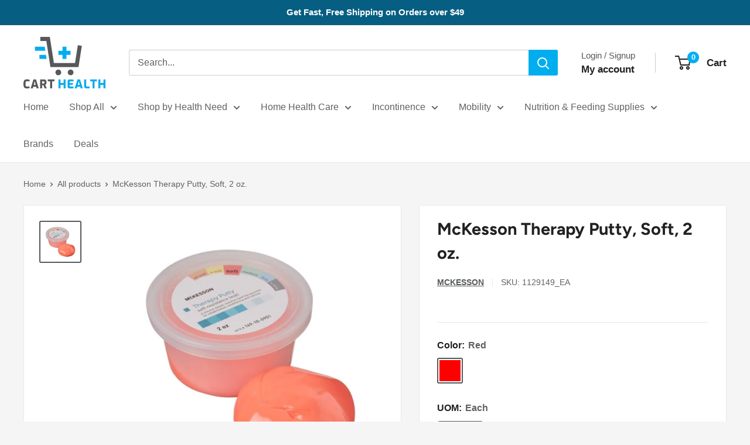

--- FILE ---
content_type: text/html; charset=utf-8
request_url: https://carthealth.com/products/mckesson-therapy-putty-soft-2-oz
body_size: 44392
content:
<!doctype html>
<html class="no-js" lang="en">
	<head>

		<style>span.loading-bar{display:none!important}html,html body{opacity:1!important}</style>
<style id="w3_bg_load">div:not(.w3_bg), section:not(.w3_bg), iframelazy:not(.w3_bg){background-image:none !important;}</style>
<script>
	var w3_lazy_load_by_px = 200,
		blank_image_webp_url = "https://d2pk8plgu825qi.cloudfront.net/wp-content/uploads/blank.pngw3.webp",
		google_fonts_delay_load = 1e4,
		w3_mousemoveloadimg = !1,
		w3_page_is_scrolled = !1,
		w3_lazy_load_js = 1,
		w3_excluded_js = 0;
	class w3_loadscripts {
		constructor(e) {
			this.triggerEvents = e, this.eventOptions = {
				passive: !0
			}, this.userEventListener = this.triggerListener.bind(this), this.lazy_trigger, this.style_load_fired, this.lazy_scripts_load_fired = 0, this.scripts_load_fired = 0, this.scripts_load_fire = 0, this.excluded_js = w3_excluded_js, this.w3_lazy_load_js = w3_lazy_load_js, this.w3_fonts = "undefined" != typeof w3_googlefont ? w3_googlefont : [], this.w3_styles = [], this.w3_scripts = {
				normal: [],
				async: [],
				defer: [],
				lazy: []
			}, this.allJQueries = []
		}
		user_events_add(e) {
			this.triggerEvents.forEach(t => window.addEventListener(t, e.userEventListener, e.eventOptions))
		}
		user_events_remove(e) {
			this.triggerEvents.forEach(t => window.removeEventListener(t, e.userEventListener, e.eventOptions))
		}
		triggerListener_on_load() {
			"loading" === document.readyState ? document.addEventListener("DOMContentLoaded", this.load_resources.bind(this)) : this.load_resources()
		}
		triggerListener() {
			this.user_events_remove(this), this.lazy_scripts_load_fired = 1, this.add_html_class("w3_user"), "loading" === document.readyState ? (document.addEventListener("DOMContentLoaded", this.load_style_resources.bind(this)), this.scripts_load_fire || document.addEventListener("DOMContentLoaded", this.load_resources.bind(this))) : (this.load_style_resources(), this.scripts_load_fire || this.load_resources())
		}
		async load_style_resources() {
			this.style_load_fired || (this.style_load_fired = !0, this.register_styles(), document.getElementsByTagName("html")[0].setAttribute("data-css", this.w3_styles.length), document.getElementsByTagName("html")[0].setAttribute("data-css-loaded", 0), this.preload_scripts(this.w3_styles), this.load_styles_preloaded())
		}
		async load_styles_preloaded() {
			setTimeout(function(e) {
				document.getElementsByTagName("html")[0].classList.contains("css-preloaded") ? e.load_styles(e.w3_styles) : e.load_styles_preloaded()
			}, 200, this)
		}
		async load_resources() {
			this.scripts_load_fired || (this.scripts_load_fired = !0, this.hold_event_listeners(), this.exe_document_write(), this.register_scripts(), this.add_html_class("w3_start"), "function" == typeof w3_events_on_start_js && w3_events_on_start_js(), this.preload_scripts(this.w3_scripts.normal), this.preload_scripts(this.w3_scripts.defer), this.preload_scripts(this.w3_scripts.async), this.wnwAnalytics(), this.wnwBoomerang(), await this.load_scripts(this.w3_scripts.normal), await this.load_scripts(this.w3_scripts.defer), await this.load_scripts(this.w3_scripts.async), await this.execute_domcontentloaded(), await this.execute_window_load(), window.dispatchEvent(new Event("w3-scripts-loaded")), this.add_html_class("w3_js"), "function" == typeof w3_events_on_end_js && w3_events_on_end_js(), this.lazy_trigger = setInterval(this.w3_trigger_lazy_script, 500, this))
		}
		async w3_trigger_lazy_script(e) {
			e.lazy_scripts_load_fired && (await e.load_scripts(e.w3_scripts.lazy), e.add_html_class("jsload"), clearInterval(e.lazy_trigger))
		}
		add_html_class(e) {
			document.getElementsByTagName("html")[0].classList.add(e)
		}
		register_scripts() {
			document.querySelectorAll("script[type=lazyload_int]").forEach(e => {
				e.hasAttribute("data-src") ? e.hasAttribute("async") && !1 !== e.async ? this.w3_scripts.async.push(e) : e.hasAttribute("defer") && !1 !== e.defer || "module" === e.getAttribute("data-w3-type") ? this.w3_scripts.defer.push(e) : this.w3_scripts.normal.push(e) : this.w3_scripts.normal.push(e)
			}), document.querySelectorAll("script[type=lazyload_ext]").forEach(e => {
				this.w3_scripts.lazy.push(e)
			})
		}
		register_styles() {
			document.querySelectorAll("link[data-href]").forEach(e => {
				this.w3_styles.push(e)
			})
		}
		async execute_script(e) {
			return await this.repaint_frame(), new Promise(t => {
				let s = document.createElement("script"),
					a;
				[...e.attributes].forEach(e => {
					let t = e.nodeName;
					"type" !== t && "data-src" !== t && ("data-w3-type" === t && (t = "type", a = e.nodeValue), s.setAttribute(t, e.nodeValue))
				}), e.hasAttribute("data-src") ? (s.setAttribute("src", e.getAttribute("data-src")), s.addEventListener("load", t), s.addEventListener("error", t)) : (s.text = e.text, t()), null !== e.parentNode && e.parentNode.replaceChild(s, e)
			})
		}
		async execute_styles(e) {
			var t;
			let s;
			return t = e, void((s = document.createElement("link")).href = t.getAttribute("data-href"), s.rel = "stylesheet", document.head.appendChild(s), t.parentNode.removeChild(t))
		}
		async load_scripts(e) {
			let t = e.shift();
			return t ? (await this.execute_script(t), this.load_scripts(e)) : Promise.resolve()
		}
		async load_styles(e) {
			let t = e.shift();
			return t ? (this.execute_styles(t), this.load_styles(e)) : "loaded"
		}
		async load_fonts(e) {
			var t = document.createDocumentFragment();
			e.forEach(e => {
				let s = document.createElement("link");
				s.href = e, s.rel = "stylesheet", t.appendChild(s)
			}), setTimeout(function() {
				document.head.appendChild(t)
			}, google_fonts_delay_load)
		}
		preload_scripts(e) {
			var t = document.createDocumentFragment(),
				s = 0,
				a = this;
			[...e].forEach(i => {
				let r = i.getAttribute("data-src"),
					n = i.getAttribute("data-href");
				if (r) {
/*
                    let d = document.createElement("link");
					d.href = r;
					console.log("d ke module ki value:"+d.getAttribute("data-w3-type") );
					if(d.getAttribute("data-w3-type") == "module") {
						d.rel="modulepreload";
					} else {
						d.rel = "preload";
					}

					d.as = "script", t.appendChild(d)
*/
				} else if (n) {
					let l = document.createElement("link");
					l.href = n;

					console.log("e ke module ki value:"+e.getAttribute("data-w3-type") );
					if(e.getAttribute("data-w3-type") == "module") {
						console.log("e ke module ki value:"+e.getAttribute("data-w3-type") );
						l.rel="modulepreload";
					} else {
						l.rel = "preload";
					}

					l.as = "style", s++, e.length == s && (l.dataset.last = 1), t.appendChild(l), l.onload = function() {
						fetch(this.href).then(e => e.blob()).then(e => {
							a.update_css_loader()
						}).catch(e => {
							a.update_css_loader()
						})
					}, l.onerror = function() {
						a.update_css_loader()
					}
				}
			}), document.head.appendChild(t)
		}
		update_css_loader() {
			document.getElementsByTagName("html")[0].setAttribute("data-css-loaded", parseInt(document.getElementsByTagName("html")[0].getAttribute("data-css-loaded")) + 1), document.getElementsByTagName("html")[0].getAttribute("data-css") == document.getElementsByTagName("html")[0].getAttribute("data-css-loaded") && document.getElementsByTagName("html")[0].classList.add("css-preloaded")
		}
		hold_event_listeners() {
			let e = {};

			function t(t, s) {
				! function(t) {
					function s(s) {
						return e[t].eventsToRewrite.indexOf(s) >= 0 ? "w3-" + s : s
					}
					e[t] || (e[t] = {
						originalFunctions: {
							add: t.addEventListener,
							remove: t.removeEventListener
						},
						eventsToRewrite: []
					}, t.addEventListener = function() {
						arguments[0] = s(arguments[0]), e[t].originalFunctions.add.apply(t, arguments)
					}, t.removeEventListener = function() {
						arguments[0] = s(arguments[0]), e[t].originalFunctions.remove.apply(t, arguments)
					})
				}(t), e[t].eventsToRewrite.push(s)
			}

			function s(e, t) {
				let s = e[t];
				Object.defineProperty(e, t, {
					get: () => s || function() {},
					set(a) {
						e["w3" + t] = s = a
					}
				})
			}
			t(document, "DOMContentLoaded"), t(window, "DOMContentLoaded"), t(window, "load"), t(window, "pageshow"), t(document, "readystatechange"), s(document, "onreadystatechange"), s(window, "onload"), s(window, "onpageshow")
		}
		hold_jquery(e) {
			let t = window.jQuery;
			Object.defineProperty(window, "jQuery", {
				get: () => t,
				set(s) {
					if (s && s.fn && !e.allJQueries.includes(s)) {
						s.fn.ready = s.fn.init.prototype.ready = function(t) {
							if (void 0 !== t) return e.scripts_load_fired ? e.domReadyFired ? t.bind(document)(s) : document.addEventListener("w3-DOMContentLoaded", () => t.bind(document)(s)) : t.bind(document)(s), s(document)
						};
						let a = s.fn.on;
						s.fn.on = s.fn.init.prototype.on = function() {
							if ("ready" == arguments[0]) {
								if (this[0] !== document) return a.apply(this, arguments), this;
								arguments[1].bind(document)(s)
							}
							if (this[0] === window) {
								function e(e) {
									return e.split(" ").map(e => "load" === e || 0 === e.indexOf("load.") ? "w3-jquery-load" : e).join(" ")
								}
								"string" == typeof arguments[0] || arguments[0] instanceof String ? arguments[0] = e(arguments[0]) : "object" == typeof arguments[0] && Object.keys(arguments[0]).forEach(t => {
									Object.assign(arguments[0], {
										[e(t)]: arguments[0][t]
									})[t]
								})
							}
							return a.apply(this, arguments), this
						}, e.allJQueries.push(s)
					}
					t = s
				}
			})
		}
		async execute_domcontentloaded() {
			this.domReadyFired = !0, await this.repaint_frame(), document.dispatchEvent(new Event("w3-DOMContentLoaded")), await this.repaint_frame(), window.dispatchEvent(new Event("w3-DOMContentLoaded")), await this.repaint_frame(), document.dispatchEvent(new Event("w3-readystatechange")), await this.repaint_frame(), document.w3onreadystatechange && document.w3onreadystatechange()
		}
		async execute_window_load() {
			await this.repaint_frame(), setTimeout(function() {
				window.dispatchEvent(new Event("w3-load"))
			}, 100), await this.repaint_frame(), window.w3onload && window.w3onload(), await this.repaint_frame(), this.allJQueries.forEach(e => e(window).trigger("w3-jquery-load")), window.dispatchEvent(new Event("w3-pageshow")), await this.repaint_frame(), window.w3onpageshow && window.w3onpageshow()
		}
		exe_document_write() {
			let e = new Map;
			document.write = document.writeln = function(t) {
				let s = document.currentScript,
					a = document.createRange(),
					i = s.parentElement,
					r = e.get(s);
				void 0 === r && (r = s.nextSibling, e.set(s, r));
				let n = document.createDocumentFragment();
				a.setStart(n, 0), n.appendChild(a.createContextualFragment(t)), i.insertBefore(n, r)
			}
		}
		async repaint_frame() {
			return new Promise(e => requestAnimationFrame(e))
		}
		static execute() {
			let e = new w3_loadscripts(["keydown", "mousemove", "touchmove", "touchstart", "touchend", "wheel"]);
			e.load_fonts(e.w3_fonts), e.user_events_add(e), e.excluded_js || e.hold_jquery(e), e.w3_lazy_load_js || (e.scripts_load_fire = 1, e.triggerListener_on_load());
			let t = setInterval(function e(s) {
				null != document.body && (document.body.getBoundingClientRect().top < -30 && s.triggerListener(), clearInterval(t))
			}, 500, e)
		}
		static run() {
			let e = new w3_loadscripts(["keydown", "mousemove", "touchmove", "touchstart", "touchend", "wheel"]);
			e.load_fonts(e.w3_fonts), e.user_events_add(e), e.excluded_js || e.hold_jquery(e), e.w3_lazy_load_js || (e.scripts_load_fire = 1, e.triggerListener_on_load());
			e.triggerListener();
		}
		wnwAnalytics() {
			document.querySelectorAll(".analytics").forEach(function(e) {
				trekkie.integrations = !1;
				var t = document.createElement("script");
				t.innerHTML = e.innerHTML, e.parentNode.insertBefore(t, e.nextSibling), e.parentNode.removeChild(e)
			})
		}
		wnwBoomerang() {
			document.querySelectorAll(".boomerang").forEach(function(e) {
				window.BOOMR.version = !1;
				var t = document.createElement("script");
				t.innerHTML = e.innerHTML, e.parentNode.insertBefore(t, e.nextSibling), e.parentNode.removeChild(e)
			})
			setTimeout(function() {
				document.querySelectorAll(".critical2").forEach(function(a) {
					a.remove();
				});
			}, 8000);
		}
	}
	setTimeout(function() {
		w3_loadscripts.execute();
	}, 1000);
</script>
		<!-- GTM -->
		<script>window.dataLayer = window.dataLayer || [];</script>
		<script type="lazyload_int">(function(w,d,s,l,i){w[l]=w[l]||[];w[l].push({'gtm.start':
		new Date().getTime(),event:'gtm.js'});var f=d.getElementsByTagName(s)[0],
		j=d.createElement(s),dl=l!='dataLayer'?'&l='+l:'';j.defer=true;j.src=
		'https://www.googletagmanager.com/gtm.js?id='+i+dl;f.parentNode.insertBefore(j,f);
		})(window,document,'script','dataLayer','GTM-MXGNN7Q');</script>
		<!-- End GTM -->
		<meta charset="utf-8">
		<meta name="viewport" content="width=device-width, initial-scale=1.0, height=device-height, minimum-scale=1.0, maximum-scale=8.0">
		<meta name="theme-color" content="#57595b">
		<title>McKesson Therapy Putty, Soft, 2 oz.</title>
				<meta name="description" content="McKesson Soft 2 oz. Therapy Putty  Red Soft 2 ounces McKesson Therapy Putty Great for grip strength exercises Made with high-quality silicone polymer and is gluten-, latex-, nuts-, egg- and soy-free Putty is non-toxic and unscented Therapy putty is color-coded by resistance level for additional convenience Not Made wit"><link rel="canonical" href="https://carthealth.com/products/mckesson-therapy-putty-soft-2-oz"><link rel="shortcut icon" href="//carthealth.com/cdn/shop/files/android-chrome-192x192_96x96.png?v=1643147360" type="image/png"><meta property="og:type" content="product">
  <meta property="og:title" content="McKesson Therapy Putty, Soft, 2 oz."><meta property="og:image" content="http://carthealth.com/cdn/shop/products/mckesson-therapy-putty-soft-2-oz-red-1129149-ea-198173.jpg?v=1668567919">
    <meta property="og:image:secure_url" content="https://carthealth.com/cdn/shop/products/mckesson-therapy-putty-soft-2-oz-red-1129149-ea-198173.jpg?v=1668567919">
    <meta property="og:image:width" content="1200">
    <meta property="og:image:height" content="1200"><meta property="product:price:amount" content="8.99">
  <meta property="product:price:currency" content="USD"><meta property="og:description" content="McKesson Soft 2 oz. Therapy Putty  Red Soft 2 ounces McKesson Therapy Putty Great for grip strength exercises Made with high-quality silicone polymer and is gluten-, latex-, nuts-, egg- and soy-free Putty is non-toxic and unscented Therapy putty is color-coded by resistance level for additional convenience Not Made wit"><meta property="og:url" content="https://carthealth.com/products/mckesson-therapy-putty-soft-2-oz">
<meta property="og:site_name" content="Cart Health"><meta name="twitter:card" content="summary"><meta name="twitter:title" content="McKesson Therapy Putty, Soft, 2 oz.">
  <meta name="twitter:description" content="McKesson Soft 2 oz. Therapy Putty 
Red
Soft
2 ounces



McKesson Therapy Putty
Great for grip strength exercises
Made with high-quality silicone polymer and is gluten-, latex-, nuts-, egg- and soy-free
Putty is non-toxic and unscented
Therapy putty is color-coded by resistance level for additional convenience
Not Made with Natural Rubber Latex
Packaged: 1 Each, 100 Each Per Case
">
  <meta name="twitter:image" content="https://carthealth.com/cdn/shop/products/mckesson-therapy-putty-soft-2-oz-red-1129149-ea-198173_600x600_crop_center.jpg?v=1668567919">
		<link rel="preload" href="//carthealth.com/cdn/fonts/figtree/figtree_n7.2fd9bfe01586148e644724096c9d75e8c7a90e55.woff2" as="font" type="font/woff2" crossorigin><style>
    @font-face {
  font-family: Figtree;
  font-weight: 700;
  font-style: normal;
  font-display: swap;
  src: url("//carthealth.com/cdn/fonts/figtree/figtree_n7.2fd9bfe01586148e644724096c9d75e8c7a90e55.woff2") format("woff2"),
       url("//carthealth.com/cdn/fonts/figtree/figtree_n7.ea05de92d862f9594794ab281c4c3a67501ef5fc.woff") format("woff");
}

    
@font-face {
  font-family: Figtree;
  font-weight: 700;
  font-style: italic;
  font-display: swap;
  src: url("//carthealth.com/cdn/fonts/figtree/figtree_i7.06add7096a6f2ab742e09ec7e498115904eda1fe.woff2") format("woff2"),
       url("//carthealth.com/cdn/fonts/figtree/figtree_i7.ee584b5fcaccdbb5518c0228158941f8df81b101.woff") format("woff");
}

    
    
    

  :root {
    --default-text-font-size : 15px;
    --base-text-font-size    : 16px;
    --heading-font-family    : Figtree, sans-serif;
    --heading-font-weight    : 700;
    --heading-font-style     : normal;
    --text-font-family       : "system_ui", -apple-system, 'Segoe UI', Roboto, 'Helvetica Neue', 'Noto Sans', 'Liberation Sans', Arial, sans-serif, 'Apple Color Emoji', 'Segoe UI Emoji', 'Segoe UI Symbol', 'Noto Color Emoji';
    --text-font-weight       : 400;
    --text-font-style        : normal;
    --text-font-bolder-weight: bolder;
    --text-link-decoration   : underline;

    --text-color               : #616161;
    --text-color-rgb           : 97, 97, 97;
    --heading-color            : #222021;
    --border-color             : #e8e8e8;
    --border-color-rgb         : 232, 232, 232;
    --form-border-color        : #dbdbdb;
    --accent-color             : #57595b;
    --accent-color-rgb         : 87, 89, 91;
    --link-color               : #005b80;
    --link-color-hover         : #002534;
    --background               : #f5f5f5;
    --secondary-background     : #ffffff;
    --secondary-background-rgb : 255, 255, 255;
    --accent-background        : rgba(87, 89, 91, 0.08);

    --input-background: #ffffff;

    --error-color       : #cf0e0e;
    --error-background  : rgba(207, 14, 14, 0.07);
    --success-color     : #1c7b36;
    --success-background: rgba(28, 123, 54, 0.11);

    --primary-button-background      : #06840e;
    --primary-button-background-rgb  : 6, 132, 14;
    --primary-button-text-color      : #ffffff;
    --secondary-button-background    : #005b80;
    --secondary-button-background-rgb: 0, 91, 128;
    --secondary-button-text-color    : #ffffff;

    --header-background      : #ffffff;
    --header-text-color      : #222021;
    --header-light-text-color: #57595b;
    --header-border-color    : rgba(87, 89, 91, 0.3);
    --header-accent-color    : #00aef0;

    --footer-background-color:    #222021;
    --footer-heading-text-color:  #ffffff;
    --footer-body-text-color:     #ffffff;
    --footer-body-text-color-rgb: 255, 255, 255;
    --footer-accent-color:        #cb1836;
    --footer-accent-color-rgb:    203, 24, 54;
    --footer-border:              none;
    
    --flickity-arrow-color: #b5b5b5;--product-on-sale-accent           : #cf0e0e;
    --product-on-sale-accent-rgb       : 207, 14, 14;
    --product-on-sale-color            : #ffffff;
    --product-in-stock-color           : #1c7b36;
    --product-low-stock-color          : #cf0e0e;
    --product-sold-out-color           : #8a9297;
    --product-custom-label-1-background: #3f6ab1;
    --product-custom-label-1-color     : #ffffff;
    --product-custom-label-2-background: #00a500;
    --product-custom-label-2-color     : #ffffff;
    --product-review-star-color        : #ffbd00;

    --mobile-container-gutter : 20px;
    --desktop-container-gutter: 40px;

    /* Shopify related variables */
    --payment-terms-background-color: #f5f5f5;
  }
</style>

<script>
  // IE11 does not have support for CSS variables, so we have to polyfill them
  if (!(((window || {}).CSS || {}).supports && window.CSS.supports('(--a: 0)'))) {
    const script = document.createElement('script');
    script.type = 'text/javascript';
    script.src = 'https://cdn.jsdelivr.net/npm/css-vars-ponyfill@2';
    script.onload = function() {
      cssVars({});
    };

    document.getElementsByTagName('head')[0].appendChild(script);
  }
</script>


			<script>window.performance && window.performance.mark && window.performance.mark('shopify.content_for_header.start');</script><meta id="shopify-digital-wallet" name="shopify-digital-wallet" content="/56275468333/digital_wallets/dialog">
<meta name="shopify-checkout-api-token" content="12ee8baccfdf277ef8e6e1d82524eac4">
<meta id="in-context-paypal-metadata" data-shop-id="56275468333" data-venmo-supported="false" data-environment="production" data-locale="en_US" data-paypal-v4="true" data-currency="USD">
<link rel="alternate" type="application/json+oembed" href="https://carthealth.com/products/mckesson-therapy-putty-soft-2-oz.oembed">
<script type="lazyload_int" data-src="/checkouts/internal/preloads.js?locale=en-US"></script>
<link rel="preconnect" href="https://shop.app" crossorigin2="anonymous">
<script type="lazyload_int" data-src="https://shop.app/checkouts/internal/preloads.js?locale=en-US&shop_id=56275468333" crossorigin2="anonymous"></script>
<script id="apple-pay-shop-capabilities" type="application/json">{"shopId":56275468333,"countryCode":"US","currencyCode":"USD","merchantCapabilities":["supports3DS"],"merchantId":"gid:\/\/shopify\/Shop\/56275468333","merchantName":"Cart Health","requiredBillingContactFields":["postalAddress","email","phone"],"requiredShippingContactFields":["postalAddress","email","phone"],"shippingType":"shipping","supportedNetworks":["visa","masterCard","amex","discover","elo","jcb"],"total":{"type":"pending","label":"Cart Health","amount":"1.00"},"shopifyPaymentsEnabled":true,"supportsSubscriptions":true}</script>
<script id="shopify-features" type="application/json">{"accessToken":"12ee8baccfdf277ef8e6e1d82524eac4","betas":["rich-media-storefront-analytics"],"domain":"carthealth.com","predictiveSearch":true,"shopId":56275468333,"locale":"en"}</script>
<script>var Shopify = Shopify || {};
Shopify.shop = "carthealth.myshopify.com";
Shopify.locale = "en";
Shopify.currency = {"active":"USD","rate":"1.0"};
Shopify.country = "US";
Shopify.theme = {"name":"2024 CartHealth v4.4.1","id":163013853474,"schema_name":"Warehouse","schema_version":"4.4.1","theme_store_id":871,"role":"main"};
Shopify.theme.handle = "null";
Shopify.theme.style = {"id":null,"handle":null};
Shopify.cdnHost = "carthealth.com/cdn";
Shopify.routes = Shopify.routes || {};
Shopify.routes.root = "/";</script>
<script data-w3-type="module" type="lazyload_int">!function(o){(o.Shopify=o.Shopify||{}).modules=!0}(window);</script>
<script>!function(o){function n(){var o=[];function n(){o.push(Array.prototype.slice.apply(arguments))}return n.q=o,n}var t=o.Shopify=o.Shopify||{};t.loadFeatures=n(),t.autoloadFeatures=n()}(window);</script>
<script>
  window.ShopifyPay = window.ShopifyPay || {};
  window.ShopifyPay.apiHost = "shop.app\/pay";
  window.ShopifyPay.redirectState = null;
</script>
<script id="shop-js-analytics" type="application/json">{"pageType":"product"}</script>
<script type="lazyload_int" data-w3-type="module" data-src="//carthealth.com/cdn/shopifycloud/shop-js/modules/v2/client.init-shop-cart-sync_IZsNAliE.en.esm.js"></script>
<script type="lazyload_int" data-w3-type="module" data-src="//carthealth.com/cdn/shopifycloud/shop-js/modules/v2/chunk.common_0OUaOowp.esm.js"></script>
<script data-w3-type="module" type="lazyload_int">
  await import("//carthealth.com/cdn/shopifycloud/shop-js/modules/v2/client.init-shop-cart-sync_IZsNAliE.en.esm.js");
await import("//carthealth.com/cdn/shopifycloud/shop-js/modules/v2/chunk.common_0OUaOowp.esm.js");

  window.Shopify.SignInWithShop?.initShopCartSync?.({"fedCMEnabled":true,"windoidEnabled":true});

</script>
<script type="lazyload_int" data-w3-type="module" data-src="//carthealth.com/cdn/shopifycloud/shop-js/modules/v2/client.payment-terms_CNlwjfZz.en.esm.js"></script>
<script type="lazyload_int" data-w3-type="module" data-src="//carthealth.com/cdn/shopifycloud/shop-js/modules/v2/chunk.common_0OUaOowp.esm.js"></script>
<script type="lazyload_int" data-w3-type="module" data-src="//carthealth.com/cdn/shopifycloud/shop-js/modules/v2/chunk.modal_CGo_dVj3.esm.js"></script>
<script data-w3-type="module" type="lazyload_int">
  await import("//carthealth.com/cdn/shopifycloud/shop-js/modules/v2/client.payment-terms_CNlwjfZz.en.esm.js");
await import("//carthealth.com/cdn/shopifycloud/shop-js/modules/v2/chunk.common_0OUaOowp.esm.js");
await import("//carthealth.com/cdn/shopifycloud/shop-js/modules/v2/chunk.modal_CGo_dVj3.esm.js");

  
</script>
<script>
  window.Shopify = window.Shopify || {};
  if (!window.Shopify.featureAssets) window.Shopify.featureAssets = {};
  window.Shopify.featureAssets['shop-js'] = {"shop-cart-sync":["modules/v2/client.shop-cart-sync_DLOhI_0X.en.esm.js","modules/v2/chunk.common_0OUaOowp.esm.js"],"init-fed-cm":["modules/v2/client.init-fed-cm_C6YtU0w6.en.esm.js","modules/v2/chunk.common_0OUaOowp.esm.js"],"shop-button":["modules/v2/client.shop-button_BCMx7GTG.en.esm.js","modules/v2/chunk.common_0OUaOowp.esm.js"],"shop-cash-offers":["modules/v2/client.shop-cash-offers_BT26qb5j.en.esm.js","modules/v2/chunk.common_0OUaOowp.esm.js","modules/v2/chunk.modal_CGo_dVj3.esm.js"],"init-windoid":["modules/v2/client.init-windoid_B9PkRMql.en.esm.js","modules/v2/chunk.common_0OUaOowp.esm.js"],"init-shop-email-lookup-coordinator":["modules/v2/client.init-shop-email-lookup-coordinator_DZkqjsbU.en.esm.js","modules/v2/chunk.common_0OUaOowp.esm.js"],"shop-toast-manager":["modules/v2/client.shop-toast-manager_Di2EnuM7.en.esm.js","modules/v2/chunk.common_0OUaOowp.esm.js"],"shop-login-button":["modules/v2/client.shop-login-button_BtqW_SIO.en.esm.js","modules/v2/chunk.common_0OUaOowp.esm.js","modules/v2/chunk.modal_CGo_dVj3.esm.js"],"avatar":["modules/v2/client.avatar_BTnouDA3.en.esm.js"],"pay-button":["modules/v2/client.pay-button_CWa-C9R1.en.esm.js","modules/v2/chunk.common_0OUaOowp.esm.js"],"init-shop-cart-sync":["modules/v2/client.init-shop-cart-sync_IZsNAliE.en.esm.js","modules/v2/chunk.common_0OUaOowp.esm.js"],"init-customer-accounts":["modules/v2/client.init-customer-accounts_DenGwJTU.en.esm.js","modules/v2/client.shop-login-button_BtqW_SIO.en.esm.js","modules/v2/chunk.common_0OUaOowp.esm.js","modules/v2/chunk.modal_CGo_dVj3.esm.js"],"init-shop-for-new-customer-accounts":["modules/v2/client.init-shop-for-new-customer-accounts_JdHXxpS9.en.esm.js","modules/v2/client.shop-login-button_BtqW_SIO.en.esm.js","modules/v2/chunk.common_0OUaOowp.esm.js","modules/v2/chunk.modal_CGo_dVj3.esm.js"],"init-customer-accounts-sign-up":["modules/v2/client.init-customer-accounts-sign-up_D6__K_p8.en.esm.js","modules/v2/client.shop-login-button_BtqW_SIO.en.esm.js","modules/v2/chunk.common_0OUaOowp.esm.js","modules/v2/chunk.modal_CGo_dVj3.esm.js"],"checkout-modal":["modules/v2/client.checkout-modal_C_ZQDY6s.en.esm.js","modules/v2/chunk.common_0OUaOowp.esm.js","modules/v2/chunk.modal_CGo_dVj3.esm.js"],"shop-follow-button":["modules/v2/client.shop-follow-button_XetIsj8l.en.esm.js","modules/v2/chunk.common_0OUaOowp.esm.js","modules/v2/chunk.modal_CGo_dVj3.esm.js"],"lead-capture":["modules/v2/client.lead-capture_DvA72MRN.en.esm.js","modules/v2/chunk.common_0OUaOowp.esm.js","modules/v2/chunk.modal_CGo_dVj3.esm.js"],"shop-login":["modules/v2/client.shop-login_ClXNxyh6.en.esm.js","modules/v2/chunk.common_0OUaOowp.esm.js","modules/v2/chunk.modal_CGo_dVj3.esm.js"],"payment-terms":["modules/v2/client.payment-terms_CNlwjfZz.en.esm.js","modules/v2/chunk.common_0OUaOowp.esm.js","modules/v2/chunk.modal_CGo_dVj3.esm.js"]};
</script>
<script>(function() {
  var isLoaded = false;
  function asyncLoad() {
    if (isLoaded) return;
    isLoaded = true;
    var urls = ["\/\/cdn.shopify.com\/proxy\/f5cebf63bd7a62314503eadd0bd64bf5f9c5955b2cec79c859dbcacea418bf76\/bingshoppingtool-t2app-prod.trafficmanager.net\/uet\/tracking_script?shop=carthealth.myshopify.com\u0026sp-cache-control=cHVibGljLCBtYXgtYWdlPTkwMA"];
    for (var i = 0; i < urls.length; i++) {
      var s = document.createElement('script');
      s.type = 'text/javascript';
      s.async = true;
      s.src = urls[i];
      var x = document.getElementsByTagName('script')[0];
      x.parentNode.insertBefore(s, x);
    }
  };
  if(window.attachEvent) {
    window.attachEvent('onload', asyncLoad);
  } else {
    window.addEventListener('w3-DOMContentLoaded', asyncLoad, false);
  }
})();</script>
<script id="__st">var __st={"a":56275468333,"offset":-28800,"reqid":"218bc9b1-5862-424f-a59d-4d776f8b19da-1768366729","pageurl":"carthealth.com\/products\/mckesson-therapy-putty-soft-2-oz","u":"f5929d089406","p":"product","rtyp":"product","rid":6974215487533};</script>
<script>window.ShopifyPaypalV4VisibilityTracking = true;</script>
<script id="captcha-bootstrap">!function(){'use strict';const t='contact',e='account',n='new_comment',o=[[t,t],['blogs',n],['comments',n],[t,'customer']],c=[[e,'customer_login'],[e,'guest_login'],[e,'recover_customer_password'],[e,'create_customer']],r=t=>t.map((([t,e])=>`form[action*='/${t}']:not([data-nocaptcha='true']) input[name='form_type'][value='${e}']`)).join(','),a=t=>()=>t?[...document.querySelectorAll(t)].map((t=>t.form)):[];function s(){const t=[...o],e=r(t);return a(e)}const i='password',u='form_key',d=['recaptcha-v3-token','g-recaptcha-response','h-captcha-response',i],f=()=>{try{return window.sessionStorage}catch{return}},m='__shopify_v',_=t=>t.elements[u];function p(t,e,n=!1){try{const o=window.sessionStorage,c=JSON.parse(o.getItem(e)),{data:r}=function(t){const{data:e,action:n}=t;return t[m]||n?{data:e,action:n}:{data:t,action:n}}(c);for(const[e,n]of Object.entries(r))t.elements[e]&&(t.elements[e].value=n);n&&o.removeItem(e)}catch(o){console.error('form repopulation failed',{error:o})}}const l='form_type',E='cptcha';function T(t){t.dataset[E]=!0}const w=window,h=w.document,L='Shopify',v='ce_forms',y='captcha';let A=!1;((t,e)=>{const n=(g='f06e6c50-85a8-45c8-87d0-21a2b65856fe',I='https://cdn.shopify.com/shopifycloud/storefront-forms-hcaptcha/ce_storefront_forms_captcha_hcaptcha.v1.5.2.iife.js',D={infoText:'Protected by hCaptcha',privacyText:'Privacy',termsText:'Terms'},(t,e,n)=>{const o=w[L][v],c=o.bindForm;if(c)return c(t,g,e,D).then(n);var r;o.q.push([[t,g,e,D],n]),r=I,A||(h.body.append(Object.assign(h.createElement('script'),{id:'captcha-provider',async:!0,src:r})),A=!0)});var g,I,D;w[L]=w[L]||{},w[L][v]=w[L][v]||{},w[L][v].q=[],w[L][y]=w[L][y]||{},w[L][y].protect=function(t,e){n(t,void 0,e),T(t)},Object.freeze(w[L][y]),function(t,e,n,w,h,L){const[v,y,A,g]=function(t,e,n){const i=e?o:[],u=t?c:[],d=[...i,...u],f=r(d),m=r(i),_=r(d.filter((([t,e])=>n.includes(e))));return[a(f),a(m),a(_),s()]}(w,h,L),I=t=>{const e=t.target;return e instanceof HTMLFormElement?e:e&&e.form},D=t=>v().includes(t);t.addEventListener('submit',(t=>{const e=I(t);if(!e)return;const n=D(e)&&!e.dataset.hcaptchaBound&&!e.dataset.recaptchaBound,o=_(e),c=g().includes(e)&&(!o||!o.value);(n||c)&&t.preventDefault(),c&&!n&&(function(t){try{if(!f())return;!function(t){const e=f();if(!e)return;const n=_(t);if(!n)return;const o=n.value;o&&e.removeItem(o)}(t);const e=Array.from(Array(32),(()=>Math.random().toString(36)[2])).join('');!function(t,e){_(t)||t.append(Object.assign(document.createElement('input'),{type:'hidden',name:u})),t.elements[u].value=e}(t,e),function(t,e){const n=f();if(!n)return;const o=[...t.querySelectorAll(`input[type='${i}']`)].map((({name:t})=>t)),c=[...d,...o],r={};for(const[a,s]of new FormData(t).entries())c.includes(a)||(r[a]=s);n.setItem(e,JSON.stringify({[m]:1,action:t.action,data:r}))}(t,e)}catch(e){console.error('failed to persist form',e)}}(e),e.submit())}));const S=(t,e)=>{t&&!t.dataset[E]&&(n(t,e.some((e=>e===t))),T(t))};for(const o of['focusin','change'])t.addEventListener(o,(t=>{const e=I(t);D(e)&&S(e,y())}));const B=e.get('form_key'),M=e.get(l),P=B&&M;t.addEventListener('w3-DOMContentLoaded',(()=>{const t=y();if(P)for(const e of t)e.elements[l].value===M&&p(e,B);[...new Set([...A(),...v().filter((t=>'true'===t.dataset.shopifyCaptcha))])].forEach((e=>S(e,t)))}))}(h,new URLSearchParams(w.location.search),n,t,e,['guest_login'])})(!0,!0)}();</script>
<script integrity="sha256-4kQ18oKyAcykRKYeNunJcIwy7WH5gtpwJnB7kiuLZ1E=" data-source-attribution="shopify.loadfeatures" type="lazyload_int" data-src="//carthealth.com/cdn/shopifycloud/storefront/assets/storefront/load_feature-a0a9edcb.js" crossorigin2="anonymous"></script>
<script crossorigin2="anonymous" type="lazyload_int" data-src="//carthealth.com/cdn/shopifycloud/storefront/assets/shopify_pay/storefront-65b4c6d7.js?v=20250812"></script>
<script data-source-attribution="shopify.dynamic_checkout.dynamic.init">var Shopify=Shopify||{};Shopify.PaymentButton=Shopify.PaymentButton||{isStorefrontPortableWallets:!0,init:function(){window.Shopify.PaymentButton.init=function(){};var t=document.createElement("script");t.src="https://carthealth.com/cdn/shopifycloud/portable-wallets/latest/portable-wallets.en.js",t.type="module",document.head.appendChild(t)}};
</script>
<script data-source-attribution="shopify.dynamic_checkout.buyer_consent">
  function portableWalletsHideBuyerConsent(e){var t=document.getElementById("shopify-buyer-consent"),n=document.getElementById("shopify-subscription-policy-button");t&&n&&(t.classList.add("hidden"),t.setAttribute("aria-hidden","true"),n.removeEventListener("click",e))}function portableWalletsShowBuyerConsent(e){var t=document.getElementById("shopify-buyer-consent"),n=document.getElementById("shopify-subscription-policy-button");t&&n&&(t.classList.remove("hidden"),t.removeAttribute("aria-hidden"),n.addEventListener("click",e))}window.Shopify?.PaymentButton&&(window.Shopify.PaymentButton.hideBuyerConsent=portableWalletsHideBuyerConsent,window.Shopify.PaymentButton.showBuyerConsent=portableWalletsShowBuyerConsent);
</script>
<script>
  function portableWalletsCleanup(e){e&&e.src&&console.error("Failed to load portable wallets script "+e.src);var t=document.querySelectorAll("shopify-accelerated-checkout .shopify-payment-button__skeleton, shopify-accelerated-checkout-cart .wallet-cart-button__skeleton"),e=document.getElementById("shopify-buyer-consent");for(let e=0;e<t.length;e++)t[e].remove();e&&e.remove()}function portableWalletsNotLoadedAsModule(e){e instanceof ErrorEvent&&"string"==typeof e.message&&e.message.includes("import.meta")&&"string"==typeof e.filename&&e.filename.includes("portable-wallets")&&(window.removeEventListener("error",portableWalletsNotLoadedAsModule),window.Shopify.PaymentButton.failedToLoad=e,"loading"===document.readyState?document.addEventListener("w3-DOMContentLoaded",window.Shopify.PaymentButton.init):window.Shopify.PaymentButton.init())}window.addEventListener("error",portableWalletsNotLoadedAsModule);
</script>

<script type="module" data-src="https://carthealth.com/cdn/shopifycloud/portable-wallets/latest/portable-wallets.en.js" onError="portableWalletsCleanup(this)" crossorigin2="anonymous"></script>
<script nomodule>
  document.addEventListener("w3-DOMContentLoaded", portableWalletsCleanup);
</script>

<link id="shopify-accelerated-checkout-styles" rel="stylesheet" media="screen" href="https://carthealth.com/cdn/shopifycloud/portable-wallets/latest/accelerated-checkout-backwards-compat.css" crossorigin="anonymous">
<style id="shopify-accelerated-checkout-cart">
        #shopify-buyer-consent {
  margin-top: 1em;
  display: inline-block;
  width: 100%;
}

#shopify-buyer-consent.hidden {
  display: none;
}

#shopify-subscription-policy-button {
  background: none;
  border: none;
  padding: 0;
  text-decoration: underline;
  font-size: inherit;
  cursor: pointer;
}

#shopify-subscription-policy-button::before {
  box-shadow: none;
}

      </style>

<script>window.performance && window.performance.mark && window.performance.mark('shopify.content_for_header.end');</script>
			<script>var trekkie=[];trekkie.integrations=!0;window.BOOMR={},window.BOOMR.version=true;</script><link rel="stylesheet" href="//carthealth.com/cdn/shop/t/32/assets/theme.min.css?v=48920747590166033011706173709">
		
  <script type="application/ld+json">
  {
    "@context": "https://schema.org",
    "@type": "Product",
    "productID": 6974215487533,
    "offers": [{
          "@type": "Offer",
          "name": "Red \/ Each",
          "availability":"https://schema.org/InStock",
          "price": 8.99,
          "priceCurrency": "USD",
          "priceValidUntil": "2026-01-23","sku": "1129149_EA","gtin": "612479241756","hasMerchantReturnPolicy": {
              "merchantReturnLink": "https:\/\/carthealth.com\/policies\/refund-policy",
              "applicableCountry": "US",
              "returnPolicyCategory": "https://schema.org/MerchantReturnFiniteReturnWindow",
              "merchantReturnDays": 30,
              "returnMethod": "https://schema.org/ReturnByMail",
              "returnFees": "https://schema.org/FreeReturn" 
            },"shippingDetails": {"shippingSettingsLink": "https:\/\/carthealth.com\/policies\/shipping-policy",
              "shippingDestination": {
                "@type": "DefinedRegion",
                "addressCountry": "US"
                },
                "deliveryTime": {
                  "@type": "ShippingDeliveryTime",
                  "handlingTime": {
                    "@type": "QuantitativeValue",
                    "minValue": 0,
                    "maxValue": 1,
                    "unitCode": "DAY"
                    },
                  "transitTime": {
                    "@type": "QuantitativeValue",
                    "minValue": 1,
                    "maxValue": 4,
                    "unitCode": "DAY"
                    }
                }
            },"url": "https://carthealth.com/products/mckesson-therapy-putty-soft-2-oz?variant=40437527117869"
        }
],"brand": {
      "@type": "Brand",
      "name": "McKesson"
    },
    "name": "McKesson Therapy Putty, Soft, 2 oz.",
    "description": "McKesson Soft 2 oz. Therapy Putty \nRed\nSoft\n2 ounces\n\n\n\nMcKesson Therapy Putty\nGreat for grip strength exercises\nMade with high-quality silicone polymer and is gluten-, latex-, nuts-, egg- and soy-free\nPutty is non-toxic and unscented\nTherapy putty is color-coded by resistance level for additional convenience\nNot Made with Natural Rubber Latex\nPackaged: 1 Each, 100 Each Per Case\n",
    "category": "Therapy Putty",
    "url": "https://carthealth.com/products/mckesson-therapy-putty-soft-2-oz",
    "sku": "1129149_EA","gtin": "612479241756","image": {
      "@type": "ImageObject",
      "url": "https://carthealth.com/cdn/shop/products/mckesson-therapy-putty-soft-2-oz-red-1129149-ea-198173.jpg?v=1668567919&width=1024",
      "image": "https://carthealth.com/cdn/shop/products/mckesson-therapy-putty-soft-2-oz-red-1129149-ea-198173.jpg?v=1668567919&width=1024",
      "name": "McKesson Therapy Putty, Soft, 2 oz. - 1129149_EA - 1",
      "width": "1024",
      "height": "1024"
    }
  }
  </script>



  <script type="application/ld+json">
  {
    "@context": "https://schema.org",
    "@type": "BreadcrumbList",
  "itemListElement": [{
      "@type": "ListItem",
      "position": 1,
      "name": "Translation missing: en.general.home",
      "item": "https://carthealth.com"
    },{
          "@type": "ListItem",
          "position": 2,
          "name": "McKesson Therapy Putty, Soft, 2 oz.",
          "item": "https://carthealth.com/products/mckesson-therapy-putty-soft-2-oz"
        }]
  }
  </script>


		<script>
			// This allows to expose several variables to the global scope, to be used in scripts
			window.theme = {
				pageType: "product",
				cartCount: 0,
				moneyFormat: "${{amount}}",
				moneyWithCurrencyFormat: "${{amount}} USD",
				currencyCodeEnabled: false,
				showDiscount: true,
				discountMode: "percentage",
				cartType: "drawer"
			};
			window.routes = {
				rootUrl: "\/",
				rootUrlWithoutSlash: '',
				cartUrl: "\/cart",
				cartAddUrl: "\/cart\/add",
				cartChangeUrl: "\/cart\/change",
				searchUrl: "\/search",
				productRecommendationsUrl: "\/recommendations\/products"
			};
			window.languages = {
				productRegularPrice: "Regular price",
				productSalePrice: "Sale price",
				collectionOnSaleLabel: "Save {{savings}}",
				productFormUnavailable: "Select an Option",
				productFormAddToCart: "Add to Your Cart",
				productFormPreOrder: "Pre-order",
				productFormSoldOut: "Sold out",
				productAdded: "Product has been added to your cart",
				productAddedShort: "Added!",
				shippingEstimatorNoResults: "No shipping could be found for your address.",
				shippingEstimatorOneResult: "There is one shipping rate for your address:",
				shippingEstimatorMultipleResults: "There are {{count}} shipping rates for your address:",
				shippingEstimatorErrors: "There are some errors:"
			};
			document.documentElement.className = document.documentElement.className.replace('no-js', 'js');
		</script><script src="//carthealth.com/cdn/shop/t/32/assets/theme.min.js?v=122195804807943283821702454999" defer></script><script>
				setTimeout(function () {
					window.onpageshow = function() {
						// We force re-freshing the cart content onpageshow, as most browsers will serve a cache copy when hitting the
						// back button, which cause staled data
						document.documentElement.dispatchEvent(new CustomEvent('cart:refresh', {
							bubbles: true,
							detail: {scrollToTop: false}
						}));
					};
				});
			</script><!-- Global site tag (gtag.js) - Google Analytics -->
		<script type="lazyload_int" data-src="https://www.googletagmanager.com/gtag/js?id=G-HJWMS5B9B1"></script>
		<script type="lazyload_int">
			window.dataLayer = window.dataLayer || [];
			function gtag(){dataLayer.push(arguments);}
			gtag('js', new Date());
			gtag('config', 'G-HJWMS5B9B1');
		</script>
		<style>
/* .block-swatch.block-swatch--disabled {
    background-color: #fff;
    border: 1px solid #eee;
    display: none;
}
.js .collection__filter-collapsible {
    visibility: hidden;
    height: 0;
    transition: all .2s ease-in-out;
    overflow: hidden;
}
.collection__filter-collapsible[aria-hidden="false"] {
    visibility: visible;
}
.js .no-js {
    display: none!important;
}
.price--highlight {
    color: var(--product-on-sale-accent);
    margin-right: .7em;
}

.product-form .price--compare {
    top: -2px;
}
.price--compare {
    color: var(--text-color);
    font-size: calc(var(--base-text-font-size)  - (var(--default-text-font-size)  - 16px));
    text-decoration: line-through;
    -webkit-text-decoration-color: rgba(var(--text-color-rgb),.7);
    text-decoration-color: rgba(var(--text-color-rgb),.7);
    position: relative;
}
.button--disabled {
    background: var(--product-sold-out-color);
    box-shadow: 0 0 0 1px var(--product-sold-out-color) inset;
    color: var(--secondary-background);
}
.product-gallery__carousel-item.is-selected {
    left: -50% !important;
} */
/* .product-form__buy-buttons {
    min-height: 103.91px !important;
} */
/* .product-form__buy-buttons
button.product-form__add-button:not(.button--disabled) {
    margin-bottom: 47px;
} */
@media(max-width:575px){
/* html:not(.w3_start) .ch.aspect-ratio.aspect-ratio--square img {
    opacity: 0;
} */
/* html:not(.w3_start) .flickity-slider .product-gallery__carousel-item:nth-child(n+2) img{
    opacity: 0;
} */
html:not(.w3_start) .product-block-list__item--gallery .product-gallery .product-gallery__carousel-wrapper .product-gallery__carousel .product-gallery__carousel-item:not(.is-selected) img{
    opacity: 0;
}
html:not(.w3_start) .product-list.product-list--collection .product-item.product-item--vertical:nth-child(n+5) {
    display: none;
}}

.product-block-list__item.product-block-list__item--info .product-form__info-list .product-form__info-content shopify-payment-terms {
    min-height: 59.81px;
}


.page__content.rte p#opt-out-p-id {
    min-height: 31.78px;
}
</style>
		<script type="lazyload_int" data-src="https://cdn.shopify.com/extensions/00213519-4fc3-431c-900f-e3d86a56c0e6/0.1.0/assets/salespop-widget.js" ></script>
      <!-- Hotjar Tracking Code for https://carthealth.com -->
<script>
    (function(h,o,t,j,a,r){
        h.hj=h.hj||function(){(h.hj.q=h.hj.q||[]).push(arguments)};
        h._hjSettings={hjid:2913430,hjsv:6};
        a=o.getElementsByTagName('head')[0];
        r=o.createElement('script');r.async=1;
        r.src=t+h._hjSettings.hjid+j+h._hjSettings.hjsv;
        a.appendChild(r);
    })(window,document,'https://static.hotjar.com/c/hotjar-','.js?sv=');
</script>
      
	<link href="https://monorail-edge.shopifysvc.com" rel="dns-prefetch">
<script>(function(){if ("sendBeacon" in navigator && "performance" in window) {try {var session_token_from_headers = performance.getEntriesByType('navigation')[0].serverTiming.find(x => x.name == '_s').description;} catch {var session_token_from_headers = undefined;}var session_cookie_matches = document.cookie.match(/_shopify_s=([^;]*)/);var session_token_from_cookie = session_cookie_matches && session_cookie_matches.length === 2 ? session_cookie_matches[1] : "";var session_token = session_token_from_headers || session_token_from_cookie || "";function handle_abandonment_event(e) {var entries = performance.getEntries().filter(function(entry) {return /monorail-edge.shopifysvc.com/.test(entry.name);});if (!window.abandonment_tracked && entries.length === 0) {window.abandonment_tracked = true;var currentMs = Date.now();var navigation_start = performance.timing.navigationStart;var payload = {shop_id: 56275468333,url: window.location.href,navigation_start,duration: currentMs - navigation_start,session_token,page_type: "product"};window.navigator.sendBeacon("https://monorail-edge.shopifysvc.com/v1/produce", JSON.stringify({schema_id: "online_store_buyer_site_abandonment/1.1",payload: payload,metadata: {event_created_at_ms: currentMs,event_sent_at_ms: currentMs}}));}}window.addEventListener('pagehide', handle_abandonment_event);}}());</script>
<script id="web-pixels-manager-setup">(function e(e,d,r,n,o){if(void 0===o&&(o={}),!Boolean(null===(a=null===(i=window.Shopify)||void 0===i?void 0:i.analytics)||void 0===a?void 0:a.replayQueue)){var i,a;window.Shopify=window.Shopify||{};var t=window.Shopify;t.analytics=t.analytics||{};var s=t.analytics;s.replayQueue=[],s.publish=function(e,d,r){return s.replayQueue.push([e,d,r]),!0};try{self.performance.mark("wpm:start")}catch(e){}var l=function(){var e={modern:/Edge?\/(1{2}[4-9]|1[2-9]\d|[2-9]\d{2}|\d{4,})\.\d+(\.\d+|)|Firefox\/(1{2}[4-9]|1[2-9]\d|[2-9]\d{2}|\d{4,})\.\d+(\.\d+|)|Chrom(ium|e)\/(9{2}|\d{3,})\.\d+(\.\d+|)|(Maci|X1{2}).+ Version\/(15\.\d+|(1[6-9]|[2-9]\d|\d{3,})\.\d+)([,.]\d+|)( \(\w+\)|)( Mobile\/\w+|) Safari\/|Chrome.+OPR\/(9{2}|\d{3,})\.\d+\.\d+|(CPU[ +]OS|iPhone[ +]OS|CPU[ +]iPhone|CPU IPhone OS|CPU iPad OS)[ +]+(15[._]\d+|(1[6-9]|[2-9]\d|\d{3,})[._]\d+)([._]\d+|)|Android:?[ /-](13[3-9]|1[4-9]\d|[2-9]\d{2}|\d{4,})(\.\d+|)(\.\d+|)|Android.+Firefox\/(13[5-9]|1[4-9]\d|[2-9]\d{2}|\d{4,})\.\d+(\.\d+|)|Android.+Chrom(ium|e)\/(13[3-9]|1[4-9]\d|[2-9]\d{2}|\d{4,})\.\d+(\.\d+|)|SamsungBrowser\/([2-9]\d|\d{3,})\.\d+/,legacy:/Edge?\/(1[6-9]|[2-9]\d|\d{3,})\.\d+(\.\d+|)|Firefox\/(5[4-9]|[6-9]\d|\d{3,})\.\d+(\.\d+|)|Chrom(ium|e)\/(5[1-9]|[6-9]\d|\d{3,})\.\d+(\.\d+|)([\d.]+$|.*Safari\/(?![\d.]+ Edge\/[\d.]+$))|(Maci|X1{2}).+ Version\/(10\.\d+|(1[1-9]|[2-9]\d|\d{3,})\.\d+)([,.]\d+|)( \(\w+\)|)( Mobile\/\w+|) Safari\/|Chrome.+OPR\/(3[89]|[4-9]\d|\d{3,})\.\d+\.\d+|(CPU[ +]OS|iPhone[ +]OS|CPU[ +]iPhone|CPU IPhone OS|CPU iPad OS)[ +]+(10[._]\d+|(1[1-9]|[2-9]\d|\d{3,})[._]\d+)([._]\d+|)|Android:?[ /-](13[3-9]|1[4-9]\d|[2-9]\d{2}|\d{4,})(\.\d+|)(\.\d+|)|Mobile Safari.+OPR\/([89]\d|\d{3,})\.\d+\.\d+|Android.+Firefox\/(13[5-9]|1[4-9]\d|[2-9]\d{2}|\d{4,})\.\d+(\.\d+|)|Android.+Chrom(ium|e)\/(13[3-9]|1[4-9]\d|[2-9]\d{2}|\d{4,})\.\d+(\.\d+|)|Android.+(UC? ?Browser|UCWEB|U3)[ /]?(15\.([5-9]|\d{2,})|(1[6-9]|[2-9]\d|\d{3,})\.\d+)\.\d+|SamsungBrowser\/(5\.\d+|([6-9]|\d{2,})\.\d+)|Android.+MQ{2}Browser\/(14(\.(9|\d{2,})|)|(1[5-9]|[2-9]\d|\d{3,})(\.\d+|))(\.\d+|)|K[Aa][Ii]OS\/(3\.\d+|([4-9]|\d{2,})\.\d+)(\.\d+|)/},d=e.modern,r=e.legacy,n=navigator.userAgent;return n.match(d)?"modern":n.match(r)?"legacy":"unknown"}(),u="modern"===l?"modern":"legacy",c=(null!=n?n:{modern:"",legacy:""})[u],f=function(e){return[e.baseUrl,"/wpm","/b",e.hashVersion,"modern"===e.buildTarget?"m":"l",".js"].join("")}({baseUrl:d,hashVersion:r,buildTarget:u}),m=function(e){var d=e.version,r=e.bundleTarget,n=e.surface,o=e.pageUrl,i=e.monorailEndpoint;return{emit:function(e){var a=e.status,t=e.errorMsg,s=(new Date).getTime(),l=JSON.stringify({metadata:{event_sent_at_ms:s},events:[{schema_id:"web_pixels_manager_load/3.1",payload:{version:d,bundle_target:r,page_url:o,status:a,surface:n,error_msg:t},metadata:{event_created_at_ms:s}}]});if(!i)return console&&console.warn&&console.warn("[Web Pixels Manager] No Monorail endpoint provided, skipping logging."),!1;try{return self.navigator.sendBeacon.bind(self.navigator)(i,l)}catch(e){}var u=new XMLHttpRequest;try{return u.open("POST",i,!0),u.setRequestHeader("Content-Type","text/plain"),u.send(l),!0}catch(e){return console&&console.warn&&console.warn("[Web Pixels Manager] Got an unhandled error while logging to Monorail."),!1}}}}({version:r,bundleTarget:l,surface:e.surface,pageUrl:self.location.href,monorailEndpoint:e.monorailEndpoint});try{o.browserTarget=l,function(e){var d=e.src,r=e.async,n=void 0===r||r,o=e.onload,i=e.onerror,a=e.sri,t=e.scriptDataAttributes,s=void 0===t?{}:t,l=document.createElement("script"),u=document.querySelector("head"),c=document.querySelector("body");if(l.async=n,l.src=d,a&&(l.integrity=a,l.crossOrigin="anonymous"),s)for(var f in s)if(Object.prototype.hasOwnProperty.call(s,f))try{l.dataset[f]=s[f]}catch(e){}if(o&&l.addEventListener("load",o),i&&l.addEventListener("error",i),u)u.appendChild(l);else{if(!c)throw new Error("Did not find a head or body element to append the script");c.appendChild(l)}}({src:f,async:!0,onload:function(){if(!function(){var e,d;return Boolean(null===(d=null===(e=window.Shopify)||void 0===e?void 0:e.analytics)||void 0===d?void 0:d.initialized)}()){var d=window.webPixelsManager.init(e)||void 0;if(d){var r=window.Shopify.analytics;r.replayQueue.forEach((function(e){var r=e[0],n=e[1],o=e[2];d.publishCustomEvent(r,n,o)})),r.replayQueue=[],r.publish=d.publishCustomEvent,r.visitor=d.visitor,r.initialized=!0}}},onerror:function(){return m.emit({status:"failed",errorMsg:"".concat(f," has failed to load")})},sri:function(e){var d=/^sha384-[A-Za-z0-9+/=]+$/;return"string"==typeof e&&d.test(e)}(c)?c:"",scriptDataAttributes:o}),m.emit({status:"loading"})}catch(e){m.emit({status:"failed",errorMsg:(null==e?void 0:e.message)||"Unknown error"})}}})({shopId: 56275468333,storefrontBaseUrl: "https://carthealth.com",extensionsBaseUrl: "https://extensions.shopifycdn.com/cdn/shopifycloud/web-pixels-manager",monorailEndpoint: "https://monorail-edge.shopifysvc.com/unstable/produce_batch",surface: "storefront-renderer",enabledBetaFlags: ["2dca8a86","a0d5f9d2"],webPixelsConfigList: [{"id":"2185298210","configuration":"{\"ti\":\"136026041\",\"endpoint\":\"https:\/\/bat.bing.com\/action\/0\"}","eventPayloadVersion":"v1","runtimeContext":"STRICT","scriptVersion":"5ee93563fe31b11d2d65e2f09a5229dc","type":"APP","apiClientId":2997493,"privacyPurposes":["ANALYTICS","MARKETING","SALE_OF_DATA"],"dataSharingAdjustments":{"protectedCustomerApprovalScopes":["read_customer_personal_data"]}},{"id":"842858786","configuration":"{\"config\":\"{\\\"pixel_id\\\":\\\"G-HJWMS5B9B1\\\",\\\"target_country\\\":\\\"US\\\",\\\"gtag_events\\\":[{\\\"type\\\":\\\"search\\\",\\\"action_label\\\":[\\\"G-HJWMS5B9B1\\\",\\\"AW-1034481586\\\/N7eJCKuUp54ZELLfo-0D\\\"]},{\\\"type\\\":\\\"begin_checkout\\\",\\\"action_label\\\":[\\\"G-HJWMS5B9B1\\\",\\\"AW-1034481586\\\/BVCqCLGUp54ZELLfo-0D\\\"]},{\\\"type\\\":\\\"view_item\\\",\\\"action_label\\\":[\\\"G-HJWMS5B9B1\\\",\\\"AW-1034481586\\\/5SiRCKiUp54ZELLfo-0D\\\",\\\"MC-CZYYJ8MF6N\\\"]},{\\\"type\\\":\\\"purchase\\\",\\\"action_label\\\":[\\\"G-HJWMS5B9B1\\\",\\\"AW-1034481586\\\/FwSRCKKUp54ZELLfo-0D\\\",\\\"MC-CZYYJ8MF6N\\\"]},{\\\"type\\\":\\\"page_view\\\",\\\"action_label\\\":[\\\"G-HJWMS5B9B1\\\",\\\"AW-1034481586\\\/B9n0CKWUp54ZELLfo-0D\\\",\\\"MC-CZYYJ8MF6N\\\"]},{\\\"type\\\":\\\"add_payment_info\\\",\\\"action_label\\\":[\\\"G-HJWMS5B9B1\\\",\\\"AW-1034481586\\\/w573CLSUp54ZELLfo-0D\\\"]},{\\\"type\\\":\\\"add_to_cart\\\",\\\"action_label\\\":[\\\"G-HJWMS5B9B1\\\",\\\"AW-1034481586\\\/22TrCK6Up54ZELLfo-0D\\\"]}],\\\"enable_monitoring_mode\\\":false}\"}","eventPayloadVersion":"v1","runtimeContext":"OPEN","scriptVersion":"b2a88bafab3e21179ed38636efcd8a93","type":"APP","apiClientId":1780363,"privacyPurposes":[],"dataSharingAdjustments":{"protectedCustomerApprovalScopes":["read_customer_address","read_customer_email","read_customer_name","read_customer_personal_data","read_customer_phone"]}},{"id":"80183586","configuration":"{\"myshopifyDomain\":\"carthealth.myshopify.com\"}","eventPayloadVersion":"v1","runtimeContext":"STRICT","scriptVersion":"23b97d18e2aa74363140dc29c9284e87","type":"APP","apiClientId":2775569,"privacyPurposes":["ANALYTICS","MARKETING","SALE_OF_DATA"],"dataSharingAdjustments":{"protectedCustomerApprovalScopes":["read_customer_address","read_customer_email","read_customer_name","read_customer_phone","read_customer_personal_data"]}},{"id":"shopify-app-pixel","configuration":"{}","eventPayloadVersion":"v1","runtimeContext":"STRICT","scriptVersion":"0450","apiClientId":"shopify-pixel","type":"APP","privacyPurposes":["ANALYTICS","MARKETING"]},{"id":"shopify-custom-pixel","eventPayloadVersion":"v1","runtimeContext":"LAX","scriptVersion":"0450","apiClientId":"shopify-pixel","type":"CUSTOM","privacyPurposes":["ANALYTICS","MARKETING"]}],isMerchantRequest: false,initData: {"shop":{"name":"Cart Health","paymentSettings":{"currencyCode":"USD"},"myshopifyDomain":"carthealth.myshopify.com","countryCode":"US","storefrontUrl":"https:\/\/carthealth.com"},"customer":null,"cart":null,"checkout":null,"productVariants":[{"price":{"amount":8.99,"currencyCode":"USD"},"product":{"title":"McKesson Therapy Putty, Soft, 2 oz.","vendor":"McKesson","id":"6974215487533","untranslatedTitle":"McKesson Therapy Putty, Soft, 2 oz.","url":"\/products\/mckesson-therapy-putty-soft-2-oz","type":"Therapy Putty"},"id":"40437527117869","image":{"src":"\/\/carthealth.com\/cdn\/shop\/products\/mckesson-therapy-putty-soft-2-oz-red-1129149-ea-198173.jpg?v=1668567919"},"sku":"1129149_EA","title":"Red \/ Each","untranslatedTitle":"Red \/ Each"}],"purchasingCompany":null},},"https://carthealth.com/cdn","7cecd0b6w90c54c6cpe92089d5m57a67346",{"modern":"","legacy":""},{"shopId":"56275468333","storefrontBaseUrl":"https:\/\/carthealth.com","extensionBaseUrl":"https:\/\/extensions.shopifycdn.com\/cdn\/shopifycloud\/web-pixels-manager","surface":"storefront-renderer","enabledBetaFlags":"[\"2dca8a86\", \"a0d5f9d2\"]","isMerchantRequest":"false","hashVersion":"7cecd0b6w90c54c6cpe92089d5m57a67346","publish":"custom","events":"[[\"page_viewed\",{}],[\"product_viewed\",{\"productVariant\":{\"price\":{\"amount\":8.99,\"currencyCode\":\"USD\"},\"product\":{\"title\":\"McKesson Therapy Putty, Soft, 2 oz.\",\"vendor\":\"McKesson\",\"id\":\"6974215487533\",\"untranslatedTitle\":\"McKesson Therapy Putty, Soft, 2 oz.\",\"url\":\"\/products\/mckesson-therapy-putty-soft-2-oz\",\"type\":\"Therapy Putty\"},\"id\":\"40437527117869\",\"image\":{\"src\":\"\/\/carthealth.com\/cdn\/shop\/products\/mckesson-therapy-putty-soft-2-oz-red-1129149-ea-198173.jpg?v=1668567919\"},\"sku\":\"1129149_EA\",\"title\":\"Red \/ Each\",\"untranslatedTitle\":\"Red \/ Each\"}}]]"});</script><script>
  window.ShopifyAnalytics = window.ShopifyAnalytics || {};
  window.ShopifyAnalytics.meta = window.ShopifyAnalytics.meta || {};
  window.ShopifyAnalytics.meta.currency = 'USD';
  var meta = {"product":{"id":6974215487533,"gid":"gid:\/\/shopify\/Product\/6974215487533","vendor":"McKesson","type":"Therapy Putty","handle":"mckesson-therapy-putty-soft-2-oz","variants":[{"id":40437527117869,"price":899,"name":"McKesson Therapy Putty, Soft, 2 oz. - Red \/ Each","public_title":"Red \/ Each","sku":"1129149_EA"}],"remote":false},"page":{"pageType":"product","resourceType":"product","resourceId":6974215487533,"requestId":"218bc9b1-5862-424f-a59d-4d776f8b19da-1768366729"}};
  for (var attr in meta) {
    window.ShopifyAnalytics.meta[attr] = meta[attr];
  }
</script>
<script class="analytics">
  (function () {
    var customDocumentWrite = function(content) {
      var jquery = null;

      if (window.jQuery) {
        jquery = window.jQuery;
      } else if (window.Checkout && window.Checkout.$) {
        jquery = window.Checkout.$;
      }

      if (jquery) {
        jquery('body').append(content);
      }
    };

    var hasLoggedConversion = function(token) {
      if (token) {
        return document.cookie.indexOf('loggedConversion=' + token) !== -1;
      }
      return false;
    }

    var setCookieIfConversion = function(token) {
      if (token) {
        var twoMonthsFromNow = new Date(Date.now());
        twoMonthsFromNow.setMonth(twoMonthsFromNow.getMonth() + 2);

        document.cookie = 'loggedConversion=' + token + '; expires=' + twoMonthsFromNow;
      }
    }

    var trekkie = window.ShopifyAnalytics.lib = window.trekkie = window.trekkie || [];
    if (trekkie.integrations) {
      return;
    }
    trekkie.methods = [
      'identify',
      'page',
      'ready',
      'track',
      'trackForm',
      'trackLink'
    ];
    trekkie.factory = function(method) {
      return function() {
        var args = Array.prototype.slice.call(arguments);
        args.unshift(method);
        trekkie.push(args);
        return trekkie;
      };
    };
    for (var i = 0; i < trekkie.methods.length; i++) {
      var key = trekkie.methods[i];
      trekkie[key] = trekkie.factory(key);
    }
    trekkie.load = function(config) {
      trekkie.config = config || {};
      trekkie.config.initialDocumentCookie = document.cookie;
      var first = document.getElementsByTagName('script')[0];
      var script = document.createElement('script');
      script.type = 'text/javascript';
      script.onerror = function(e) {
        var scriptFallback = document.createElement('script');
        scriptFallback.type = 'text/javascript';
        scriptFallback.onerror = function(error) {
                var Monorail = {
      produce: function produce(monorailDomain, schemaId, payload) {
        var currentMs = new Date().getTime();
        var event = {
          schema_id: schemaId,
          payload: payload,
          metadata: {
            event_created_at_ms: currentMs,
            event_sent_at_ms: currentMs
          }
        };
        return Monorail.sendRequest("https://" + monorailDomain + "/v1/produce", JSON.stringify(event));
      },
      sendRequest: function sendRequest(endpointUrl, payload) {
        // Try the sendBeacon API
        if (window && window.navigator && typeof window.navigator.sendBeacon === 'function' && typeof window.Blob === 'function' && !Monorail.isIos12()) {
          var blobData = new window.Blob([payload], {
            type: 'text/plain'
          });

          if (window.navigator.sendBeacon(endpointUrl, blobData)) {
            return true;
          } // sendBeacon was not successful

        } // XHR beacon

        var xhr = new XMLHttpRequest();

        try {
          xhr.open('POST', endpointUrl);
          xhr.setRequestHeader('Content-Type', 'text/plain');
          xhr.send(payload);
        } catch (e) {
          console.log(e);
        }

        return false;
      },
      isIos12: function isIos12() {
        return window.navigator.userAgent.lastIndexOf('iPhone; CPU iPhone OS 12_') !== -1 || window.navigator.userAgent.lastIndexOf('iPad; CPU OS 12_') !== -1;
      }
    };
    Monorail.produce('monorail-edge.shopifysvc.com',
      'trekkie_storefront_load_errors/1.1',
      {shop_id: 56275468333,
      theme_id: 163013853474,
      app_name: "storefront",
      context_url: window.location.href,
      source_url: "//carthealth.com/cdn/s/trekkie.storefront.55c6279c31a6628627b2ba1c5ff367020da294e2.min.js"});

        };
        scriptFallback.async = true;
        scriptFallback.src = '//carthealth.com/cdn/s/trekkie.storefront.55c6279c31a6628627b2ba1c5ff367020da294e2.min.js';
        first.parentNode.insertBefore(scriptFallback, first);
      };
      script.async = true;
      script.src = '//carthealth.com/cdn/s/trekkie.storefront.55c6279c31a6628627b2ba1c5ff367020da294e2.min.js';
      first.parentNode.insertBefore(script, first);
    };
    trekkie.load(
      {"Trekkie":{"appName":"storefront","development":false,"defaultAttributes":{"shopId":56275468333,"isMerchantRequest":null,"themeId":163013853474,"themeCityHash":"16783397178248456566","contentLanguage":"en","currency":"USD","eventMetadataId":"9a1a2b50-d9f8-46f7-8663-e19b04c8d2ce"},"isServerSideCookieWritingEnabled":true,"monorailRegion":"shop_domain","enabledBetaFlags":["65f19447"]},"Session Attribution":{},"S2S":{"facebookCapiEnabled":false,"source":"trekkie-storefront-renderer","apiClientId":580111}}
    );

    var loaded = false;
    trekkie.ready(function() {
      if (loaded) return;
      loaded = true;

      window.ShopifyAnalytics.lib = window.trekkie;

      var originalDocumentWrite = document.write;
      document.write = customDocumentWrite;
      try { window.ShopifyAnalytics.merchantGoogleAnalytics.call(this); } catch(error) {};
      document.write = originalDocumentWrite;

      window.ShopifyAnalytics.lib.page(null,{"pageType":"product","resourceType":"product","resourceId":6974215487533,"requestId":"218bc9b1-5862-424f-a59d-4d776f8b19da-1768366729","shopifyEmitted":true});

      var match = window.location.pathname.match(/checkouts\/(.+)\/(thank_you|post_purchase)/)
      var token = match? match[1]: undefined;
      if (!hasLoggedConversion(token)) {
        setCookieIfConversion(token);
        window.ShopifyAnalytics.lib.track("Viewed Product",{"currency":"USD","variantId":40437527117869,"productId":6974215487533,"productGid":"gid:\/\/shopify\/Product\/6974215487533","name":"McKesson Therapy Putty, Soft, 2 oz. - Red \/ Each","price":"8.99","sku":"1129149_EA","brand":"McKesson","variant":"Red \/ Each","category":"Therapy Putty","nonInteraction":true,"remote":false},undefined,undefined,{"shopifyEmitted":true});
      window.ShopifyAnalytics.lib.track("monorail:\/\/trekkie_storefront_viewed_product\/1.1",{"currency":"USD","variantId":40437527117869,"productId":6974215487533,"productGid":"gid:\/\/shopify\/Product\/6974215487533","name":"McKesson Therapy Putty, Soft, 2 oz. - Red \/ Each","price":"8.99","sku":"1129149_EA","brand":"McKesson","variant":"Red \/ Each","category":"Therapy Putty","nonInteraction":true,"remote":false,"referer":"https:\/\/carthealth.com\/products\/mckesson-therapy-putty-soft-2-oz"});
      }
    });


        var eventsListenerScript = document.createElement('script');
        eventsListenerScript.async = true;
        eventsListenerScript.src = "//carthealth.com/cdn/shopifycloud/storefront/assets/shop_events_listener-3da45d37.js";
        document.getElementsByTagName('head')[0].appendChild(eventsListenerScript);

})();</script>
<script
  defer
  src="https://carthealth.com/cdn/shopifycloud/perf-kit/shopify-perf-kit-3.0.3.min.js"
  data-application="storefront-renderer"
  data-shop-id="56275468333"
  data-render-region="gcp-us-central1"
  data-page-type="product"
  data-theme-instance-id="163013853474"
  data-theme-name="Warehouse"
  data-theme-version="4.4.1"
  data-monorail-region="shop_domain"
  data-resource-timing-sampling-rate="10"
  data-shs="true"
  data-shs-beacon="true"
  data-shs-export-with-fetch="true"
  data-shs-logs-sample-rate="1"
  data-shs-beacon-endpoint="https://carthealth.com/api/collect"
></script>
</head>
	<body class="warehouse--v4  template-product " data-instant-intensity="viewport">
		<svg class="visually-hidden">
			<linearGradient id="rating-star-gradient-half">
				<stop offset="50%" stop-color="var(--product-review-star-color)">
				<stop offset="50%" stop-color="rgba(var(--text-color-rgb), .4)" stop-opacity="0.4">
			</linearGradient>
		</svg>
		<a href="#main" class="visually-hidden skip-to-content">Skip to content</a>
		<span class="loading-bar"></span><!-- BEGIN sections: header-group -->
<div id="shopify-section-sections--21635063513378__announcement-bar" class="shopify-section shopify-section-group-header-group shopify-section--announcement-bar"><section data-section-id="sections--21635063513378__announcement-bar" data-section-type="announcement-bar" data-section-settings='{
  "showNewsletter": false
}'><div class="announcement-bar">
    <div class="container">
      <div class="announcement-bar__inner"><p class="announcement-bar__content announcement-bar__content--center">Get Fast, Free Shipping on Orders over $49</p></div>
    </div>
  </div>
</section>

<style>
  .announcement-bar {
    background: #075e83;
    color: #ffffff;
  }
</style>

<script>document.documentElement.style.removeProperty('--announcement-bar-button-width');document.documentElement.style.setProperty('--announcement-bar-height', document.getElementById('shopify-section-sections--21635063513378__announcement-bar').clientHeight + 'px');
</script>

</div><div id="shopify-section-sections--21635063513378__header" class="shopify-section shopify-section-group-header-group shopify-section__header"><section data-section-id="sections--21635063513378__header" data-section-type="header" data-section-settings='{
  "navigationLayout": "inline",
  "desktopOpenTrigger": "hover",
  "useStickyHeader": false
}'>
  <header class="header header--inline " role="banner">
    <div class="container">
      <div class="header__inner"><nav class="header__mobile-nav hidden-lap-and-up">
            <button class="header__mobile-nav-toggle icon-state touch-area" data-action="toggle-menu" aria-expanded="false" aria-haspopup="true" aria-controls="mobile-menu" aria-label="Open menu">
              <span class="icon-state__primary"><svg focusable="false" class="icon icon--hamburger-mobile " viewBox="0 0 20 16" role="presentation">
      <path d="M0 14h20v2H0v-2zM0 0h20v2H0V0zm0 7h20v2H0V7z" fill="currentColor" fill-rule="evenodd"></path>
    </svg></span>
              <span class="icon-state__secondary"><svg focusable="false" class="icon icon--close " viewBox="0 0 19 19" role="presentation">
      <path d="M9.1923882 8.39339828l7.7781745-7.7781746 1.4142136 1.41421357-7.7781746 7.77817459 7.7781746 7.77817456L16.9705627 19l-7.7781745-7.7781746L1.41421356 19 0 17.5857864l7.7781746-7.77817456L0 2.02943725 1.41421356.61522369 9.1923882 8.39339828z" fill="currentColor" fill-rule="evenodd"></path>
    </svg></span>
            </button>          
           <div id="mobile-menu" class="mobile-menu" aria-hidden="true"></div>
          </nav><div class="header__logo"><a href="/" class="header__logo-link"><span class="visually-hidden">Cart Health</span>
              <img rel="preload" loading="eager" as="image" fetchpriority="high"  class="header__logo-image"
                   style="max-width: 140px"
                   width="300"
                   height="189"
                   src="//carthealth.com/cdn/shop/files/carthealth_logo_stacked_web_140x@2x.jpg?v=1642796440"
                   title="Cart Health Logo"
                   alt="Cart Health Logo"></a></div><div class="header__search-bar-wrapper ">
          <form action="/search" method="get" role="search" class="search-bar"><div class="search-bar__top-wrapper">
              <div class="search-bar__top">
                <input type="hidden" name="type" value="product">

                <div class="search-bar__input-wrapper">
                  <input class="search-bar__input" type="text" name="q" autocomplete="off" autocorrect="off" aria-label="Search..." placeholder="Search...">
                  <button type="button" class="search-bar__input-clear hidden-lap-and-up" data-action="clear-input">
                    <span class="visually-hidden">Clear</span>
                    <svg focusable="false" class="icon icon--close " viewBox="0 0 19 19" role="presentation">
      <path d="M9.1923882 8.39339828l7.7781745-7.7781746 1.4142136 1.41421357-7.7781746 7.77817459 7.7781746 7.77817456L16.9705627 19l-7.7781745-7.7781746L1.41421356 19 0 17.5857864l7.7781746-7.77817456L0 2.02943725 1.41421356.61522369 9.1923882 8.39339828z" fill="currentColor" fill-rule="evenodd"></path>
    </svg>
                  </button>
                </div><button type="submit" class="search-bar__submit" aria-label="Search"><svg focusable="false" class="icon icon--search " viewBox="0 0 21 21" role="presentation">
      <g stroke-width="2" stroke="currentColor" fill="none" fill-rule="evenodd">
        <path d="M19 19l-5-5" stroke-linecap="square"></path>
        <circle cx="8.5" cy="8.5" r="7.5"></circle>
      </g>
    </svg><svg focusable="false" class="icon icon--search-loader " viewBox="0 0 64 64" role="presentation">
      <path opacity=".4" d="M23.8589104 1.05290547C40.92335108-3.43614731 58.45816642 6.79494359 62.94709453 23.8589104c4.48905278 17.06444068-5.74156424 34.59913135-22.80600493 39.08818413S5.54195825 57.2055303 1.05290547 40.1410896C-3.43602265 23.0771228 6.7944697 5.54195825 23.8589104 1.05290547zM38.6146353 57.1445143c13.8647142-3.64731754 22.17719655-17.89443541 18.529879-31.75914961-3.64743965-13.86517841-17.8944354-22.17719655-31.7591496-18.529879S3.20804604 24.7494569 6.8554857 38.6146353c3.64731753 13.8647142 17.8944354 22.17719655 31.7591496 18.529879z"></path>
      <path d="M1.05290547 40.1410896l5.80258022-1.5264543c3.64731754 13.8647142 17.89443541 22.17719655 31.75914961 18.529879l1.5264543 5.80258023C23.07664892 67.43614731 5.54195825 57.2055303 1.05290547 40.1410896z"></path>
    </svg></button>
              </div>

              <button type="button" class="search-bar__close-button hidden-tablet-and-up" data-action="unfix-search">
                <span class="search-bar__close-text">Close</span>
              </button>
            </div>

            <div class="search-bar__inner">
              <div class="search-bar__results" aria-hidden="true">
                <div class="skeleton-container"><div class="search-bar__result-item search-bar__result-item--skeleton">
                      <div class="search-bar__image-container">
                        <div class="aspect-ratio aspect-ratio--square">
                          <div class="skeleton-image"></div>
                        </div>
                      </div>

                      <div class="search-bar__item-info">
                        <div class="skeleton-paragraph">
                          <div class="skeleton-text"></div>
                          <div class="skeleton-text"></div>
                        </div>
                      </div>
                    </div><div class="search-bar__result-item search-bar__result-item--skeleton">
                      <div class="search-bar__image-container">
                        <div class="aspect-ratio aspect-ratio--square">
                          <div class="skeleton-image"></div>
                        </div>
                      </div>

                      <div class="search-bar__item-info">
                        <div class="skeleton-paragraph">
                          <div class="skeleton-text"></div>
                          <div class="skeleton-text"></div>
                        </div>
                      </div>
                    </div><div class="search-bar__result-item search-bar__result-item--skeleton">
                      <div class="search-bar__image-container">
                        <div class="aspect-ratio aspect-ratio--square">
                          <div class="skeleton-image"></div>
                        </div>
                      </div>

                      <div class="search-bar__item-info">
                        <div class="skeleton-paragraph">
                          <div class="skeleton-text"></div>
                          <div class="skeleton-text"></div>
                        </div>
                      </div>
                    </div></div>

                <div class="search-bar__results-inner"></div>
              </div></div>
          </form>
        </div><div class="header__action-list"><div class="header__action-item hidden-tablet-and-up">
              <a class="header__action-item-link" href="/search" data-action="toggle-search" aria-expanded="false" aria-label="Open search"><svg focusable="false" class="icon icon--search " viewBox="0 0 21 21" role="presentation">
      <g stroke-width="2" stroke="currentColor" fill="none" fill-rule="evenodd">
        <path d="M19 19l-5-5" stroke-linecap="square"></path>
        <circle cx="8.5" cy="8.5" r="7.5"></circle>
      </g>
    </svg></a>
            </div><div class="header__action-item header__action-item--account"><span class="header__action-item-title hidden-pocket hidden-lap">Login / Signup</span><div class="header__action-item-content">
                <a href="/account" class="header__action-item-link header__account-icon icon-state hidden-desk" aria-label="My account">
                  <span class="icon-state__primary"><svg focusable="false" class="icon icon--account " viewBox="0 0 20 22" role="presentation">
      <path d="M10 13c2.82 0 5.33.64 6.98 1.2A3 3 0 0 1 19 17.02V21H1v-3.97a3 3 0 0 1 2.03-2.84A22.35 22.35 0 0 1 10 13zm0 0c-2.76 0-5-3.24-5-6V6a5 5 0 0 1 10 0v1c0 2.76-2.24 6-5 6z" stroke="currentColor" stroke-width="2" fill="none"></path>
    </svg></span>
                </a>

                <a href="/account" class="header__action-item-link hidden-pocket hidden-lap">My account</a>
              </div>
            </div><div class="header__action-item header__action-item--cart">
            <a class="header__action-item-link header__cart-toggle" href="/cart" aria-controls="mini-cart" aria-expanded="false" data-action="toggle-mini-cart" data-no-instant>
              <div class="header__action-item-content">
                <div class="header__cart-icon icon-state" aria-label="cart" >
                  <span class="icon-state__primary"><svg focusable="false" class="icon icon--cart " viewBox="0 0 27 24" role="presentation">
      <g transform="translate(0 1)" stroke-width="2" stroke="currentColor" fill="none" fill-rule="evenodd">
        <circle stroke-linecap="square" cx="11" cy="20" r="2"></circle>
        <circle stroke-linecap="square" cx="22" cy="20" r="2"></circle>
        <path d="M7.31 5h18.27l-1.44 10H9.78L6.22 0H0"></path>
      </g>
    </svg><span class="header__cart-count">0</span>
                  </span>

                  <span class="icon-state__secondary"><svg focusable="false" class="icon icon--close " viewBox="0 0 19 19" role="presentation">
      <path d="M9.1923882 8.39339828l7.7781745-7.7781746 1.4142136 1.41421357-7.7781746 7.77817459 7.7781746 7.77817456L16.9705627 19l-7.7781745-7.7781746L1.41421356 19 0 17.5857864l7.7781746-7.77817456L0 2.02943725 1.41421356.61522369 9.1923882 8.39339828z" fill="currentColor" fill-rule="evenodd"></path>
    </svg></span>
                </div>

                <span class="hidden-pocket hidden-lap">Cart</span>
              </div>
            </a><form method="post" action="/cart" id="mini-cart" class="mini-cart" aria-hidden="true" novalidate="novalidate" data-item-count="0">
  <input type="hidden" name="attributes[collection_products_per_page]" value="">
  <input type="hidden" name="attributes[collection_layout]" value=""><svg focusable="false" class="icon icon--nav-triangle-borderless " viewBox="0 0 20 9" role="presentation">
      <path d="M.47108938 9c.2694725-.26871321.57077721-.56867841.90388257-.89986354C3.12384116 6.36134886 5.74788116 3.76338565 9.2467995.30653888c.4145057-.4095171 1.0844277-.40860098 1.4977971.00205122L19.4935156 9H.47108938z" fill="#ffffff"></path>
    </svg><div class="mini-cart__content mini-cart__content--empty"><p class="alert alert--tight alert--center text--strong">Spend <span>$49.00</span> more and get free shipping!</p><div class="mini-cart__empty-state"><svg focusable="false" width="81" height="70" viewBox="0 0 81 70">
      <g transform="translate(0 2)" stroke-width="4" stroke="#222021" fill="none" fill-rule="evenodd">
        <circle stroke-linecap="square" cx="34" cy="60" r="6"></circle>
        <circle stroke-linecap="square" cx="67" cy="60" r="6"></circle>
        <path d="M22.9360352 15h54.8070373l-4.3391876 30H30.3387146L19.6676025 0H.99560547"></path>
      </g>
    </svg><p class="heading h4">Your cart is empty</p>
      </div>

      <a href="/collections/all" class="button button--primary button--full">Shop our products</a>
    </div></form>
</div>
        </div>
      </div>
    </div>
  </header><nav class="nav-bar">
      <div class="nav-bar__inner">
        <div class="container">
          <ul class="nav-bar__linklist list--unstyled" data-type="menu" role="list"><li class="nav-bar__item"><a href="/" class="nav-bar__link link" data-type="menuitem">Home</a></li><li class="nav-bar__item"><a href="/collections/all" class="nav-bar__link link" data-type="menuitem" aria-expanded="false" aria-controls="desktop-menu-0-2" aria-haspopup="true">Shop All<svg focusable="false" class="icon icon--arrow-bottom " viewBox="0 0 12 8" role="presentation">
      <path stroke="currentColor" stroke-width="2" d="M10 2L6 6 2 2" fill="none" stroke-linecap="square"></path>
    </svg><svg focusable="false" class="icon icon--nav-triangle " viewBox="0 0 20 9" role="presentation">
      <g fill="none" fill-rule="evenodd">
        <path d="M.47108938 9c.2694725-.26871321.57077721-.56867841.90388257-.89986354C3.12384116 6.36134886 5.74788116 3.76338565 9.2467995.30653888c.4145057-.4095171 1.0844277-.40860098 1.4977971.00205122L19.4935156 9H.47108938z" fill="#ffffff"></path>
        <path d="M-.00922471 9C1.38887087 7.61849126 4.26661926 4.80337304 8.62402045.5546454c.75993175-.7409708 1.98812015-.7393145 2.74596565.0037073L19.9800494 9h-1.3748787l-7.9226239-7.7676545c-.3789219-.3715101-.9930172-.3723389-1.3729808-.0018557-3.20734177 3.1273507-5.6127118 5.4776841-7.21584193 7.05073579C1.82769633 8.54226204 1.58379521 8.7818599 1.36203986 9H-.00922471z" fill="#e8e8e8"></path>
      </g>
    </svg></a><ul id="desktop-menu-0-2" class="nav-dropdown " data-type="menu" aria-hidden="true" role="list"><li class="nav-dropdown__item "><a href="/collections/apparel" class="nav-dropdown__link link" data-type="menuitem" aria-expanded="false" aria-controls="desktop-menu-0-2-0" aria-haspopup="true">Apparel<svg focusable="false" class="icon icon--arrow-right " viewBox="0 0 8 12" role="presentation">
      <path stroke="currentColor" stroke-width="2" d="M2 2l4 4-4 4" fill="none" stroke-linecap="square"></path>
    </svg></a><ul id="desktop-menu-0-2-0" class="nav-dropdown " data-type="menu" aria-hidden="true" role="list"><svg focusable="false" class="icon icon--nav-triangle-left " viewBox="0 0 9 20" role="presentation">
      <g fill="none">
        <path d="M9 19.52891062c-.26871321-.2694725-.56867841-.57077721-.89986354-.90388257-1.7387876-1.74886921-4.33675081-4.37290921-7.79359758-7.87182755-.4095171-.4145057-.40860098-1.0844277.00205122-1.4977971L9 .5064844v19.02242622z" fill="#ffffff"></path>
        <path d="M9 20.00922471c-1.38150874-1.39809558-4.19662696-4.27584397-8.4453546-8.63324516-.7409708-.75993175-.7393145-1.98812015.0037073-2.74596565L9 .0199506v1.3748787L1.2323455 9.3174532c-.3715101.3789219-.3723389.9930172-.0018557 1.3729808 3.1273507 3.20734177 5.4776841 5.6127118 7.05073579 7.21584193.26103645.26602774.50063431.50992886.71877441.73168421v1.37126457z" fill="#e8e8e8"></path>
      </g>
    </svg><li class="nav-dropdown__item"><a href="/collections/apparel-accessories" class="nav-dropdown__link link" data-type="menuitem">Apparel Accessories</a></li><li class="nav-dropdown__item"><a href="/collections/aprons" class="nav-dropdown__link link" data-type="menuitem">Aprons</a></li><li class="nav-dropdown__item"><a href="/collections/bibs" class="nav-dropdown__link link" data-type="menuitem">Bibs</a></li><li class="nav-dropdown__item"><a href="/collections/capes-and-ponchos" class="nav-dropdown__link link" data-type="menuitem">Capes and Ponchos</a></li><li class="nav-dropdown__item"><a href="/collections/coats-and-jackets" class="nav-dropdown__link link" data-type="menuitem">Coats and Jackets</a></li><li class="nav-dropdown__item"><a href="/collections/compression-garments" class="nav-dropdown__link link" data-type="menuitem">Compression Garments</a></li><li class="nav-dropdown__item"><a href="/collections/coveralls" class="nav-dropdown__link link" data-type="menuitem">Coveralls</a></li><li class="nav-dropdown__item"><a href="/collections/face-shields" class="nav-dropdown__link link" data-type="menuitem">Face Shields</a></li><li class="nav-dropdown__item"><a href="/collections/gowns" class="nav-dropdown__link link" data-type="menuitem">Gowns</a></li><li class="nav-dropdown__item"><a href="/collections/glasses-and-goggles" class="nav-dropdown__link link" data-type="menuitem">Glasses and Goggles</a></li><li class="nav-dropdown__item"><a href="/collections/hearing-protection" class="nav-dropdown__link link" data-type="menuitem">Hearing Protection</a></li><li class="nav-dropdown__item"><a href="/collections/helmets-and-headcovers" class="nav-dropdown__link link" data-type="menuitem">Helmets and Headcovers</a></li><li class="nav-dropdown__item"><a href="/collections/masks" class="nav-dropdown__link link" data-type="menuitem">Masks</a></li><li class="nav-dropdown__item"><a href="/collections/protective-sleeves" class="nav-dropdown__link link" data-type="menuitem">Protective Sleeves</a></li><li class="nav-dropdown__item"><a href="/collections/scrubs" class="nav-dropdown__link link" data-type="menuitem">Scrubs</a></li><li class="nav-dropdown__item"><a href="/collections/shoe-covers" class="nav-dropdown__link link" data-type="menuitem">Shoe Covers</a></li><li class="nav-dropdown__item"><a href="/collections/shoelaces" class="nav-dropdown__link link" data-type="menuitem">Shoelaces</a></li><li class="nav-dropdown__item"><a href="/collections/shoes" class="nav-dropdown__link link" data-type="menuitem">Shoes</a></li><li class="nav-dropdown__item"><a href="/collections/shorts" class="nav-dropdown__link link" data-type="menuitem">Shorts</a></li><li class="nav-dropdown__item"><a href="/collections/slippers-and-slipper-socks" class="nav-dropdown__link link" data-type="menuitem">Slippers and Slipper Socks</a></li><li class="nav-dropdown__item"><a href="/collections/surgical-headcovers" class="nav-dropdown__link link" data-type="menuitem">Surgical Headcovers</a></li></ul></li><li class="nav-dropdown__item "><a href="/collections/baby-care" class="nav-dropdown__link link" data-type="menuitem" aria-expanded="false" aria-controls="desktop-menu-0-2-1" aria-haspopup="true">Baby Care<svg focusable="false" class="icon icon--arrow-right " viewBox="0 0 8 12" role="presentation">
      <path stroke="currentColor" stroke-width="2" d="M2 2l4 4-4 4" fill="none" stroke-linecap="square"></path>
    </svg></a><ul id="desktop-menu-0-2-1" class="nav-dropdown " data-type="menu" aria-hidden="true" role="list"><svg focusable="false" class="icon icon--nav-triangle-left " viewBox="0 0 9 20" role="presentation">
      <g fill="none">
        <path d="M9 19.52891062c-.26871321-.2694725-.56867841-.57077721-.89986354-.90388257-1.7387876-1.74886921-4.33675081-4.37290921-7.79359758-7.87182755-.4095171-.4145057-.40860098-1.0844277.00205122-1.4977971L9 .5064844v19.02242622z" fill="#ffffff"></path>
        <path d="M9 20.00922471c-1.38150874-1.39809558-4.19662696-4.27584397-8.4453546-8.63324516-.7409708-.75993175-.7393145-1.98812015.0037073-2.74596565L9 .0199506v1.3748787L1.2323455 9.3174532c-.3715101.3789219-.3723389.9930172-.0018557 1.3729808 3.1273507 3.20734177 5.4776841 5.6127118 7.05073579 7.21584193.26103645.26602774.50063431.50992886.71877441.73168421v1.37126457z" fill="#e8e8e8"></path>
      </g>
    </svg><li class="nav-dropdown__item"><a href="/collections/baby-diapers" class="nav-dropdown__link link" data-type="menuitem">Baby Diapers</a></li><li class="nav-dropdown__item"><a href="/collections/baby-formula" class="nav-dropdown__link link" data-type="menuitem">Baby Formula</a></li><li class="nav-dropdown__item"><a href="/collections/baby-wipes" class="nav-dropdown__link link" data-type="menuitem">Baby Wipes</a></li><li class="nav-dropdown__item"><a href="/collections/breast-pumps-and-kits" class="nav-dropdown__link link" data-type="menuitem">Breast Pumps and Kits</a></li><li class="nav-dropdown__item"><a href="/collections/diaper-rash-treatment" class="nav-dropdown__link link" data-type="menuitem">Diaper Rash Treatment</a></li></ul></li><li class="nav-dropdown__item "><a href="/collections/braces-splints-supports" class="nav-dropdown__link link" data-type="menuitem" aria-expanded="false" aria-controls="desktop-menu-0-2-2" aria-haspopup="true">Braces, Splints & Supports<svg focusable="false" class="icon icon--arrow-right " viewBox="0 0 8 12" role="presentation">
      <path stroke="currentColor" stroke-width="2" d="M2 2l4 4-4 4" fill="none" stroke-linecap="square"></path>
    </svg></a><ul id="desktop-menu-0-2-2" class="nav-dropdown " data-type="menu" aria-hidden="true" role="list"><svg focusable="false" class="icon icon--nav-triangle-left " viewBox="0 0 9 20" role="presentation">
      <g fill="none">
        <path d="M9 19.52891062c-.26871321-.2694725-.56867841-.57077721-.89986354-.90388257-1.7387876-1.74886921-4.33675081-4.37290921-7.79359758-7.87182755-.4095171-.4145057-.40860098-1.0844277.00205122-1.4977971L9 .5064844v19.02242622z" fill="#ffffff"></path>
        <path d="M9 20.00922471c-1.38150874-1.39809558-4.19662696-4.27584397-8.4453546-8.63324516-.7409708-.75993175-.7393145-1.98812015.0037073-2.74596565L9 .0199506v1.3748787L1.2323455 9.3174532c-.3715101.3789219-.3723389.9930172-.0018557 1.3729808 3.1273507 3.20734177 5.4776841 5.6127118 7.05073579 7.21584193.26103645.26602774.50063431.50992886.71877441.73168421v1.37126457z" fill="#e8e8e8"></path>
      </g>
    </svg><li class="nav-dropdown__item"><a href="/collections/ankle-braces-supports-and-sleeves" class="nav-dropdown__link link" data-type="menuitem">Ankle Braces</a></li><li class="nav-dropdown__item"><a href="/collections/back-braces" class="nav-dropdown__link link" data-type="menuitem">Back Braces</a></li><li class="nav-dropdown__item"><a href="/collections/back-neck-shoulder-supports" class="nav-dropdown__link link" data-type="menuitem">Back, Neck & Shoulder Supports</a></li><li class="nav-dropdown__item"><a href="/collections/elbow-braces" class="nav-dropdown__link link" data-type="menuitem">Elbow Braces</a></li><li class="nav-dropdown__item"><a href="/collections/hand-wrist-braces" class="nav-dropdown__link link" data-type="menuitem">Hand & Wrist Braces</a></li><li class="nav-dropdown__item"><a href="/collections/knee-braces" class="nav-dropdown__link link" data-type="menuitem">Knee Braces</a></li></ul></li><li class="nav-dropdown__item "><a href="/collections/diabetic-supplies" class="nav-dropdown__link link" data-type="menuitem" aria-expanded="false" aria-controls="desktop-menu-0-2-3" aria-haspopup="true">Diabetes Care<svg focusable="false" class="icon icon--arrow-right " viewBox="0 0 8 12" role="presentation">
      <path stroke="currentColor" stroke-width="2" d="M2 2l4 4-4 4" fill="none" stroke-linecap="square"></path>
    </svg></a><ul id="desktop-menu-0-2-3" class="nav-dropdown " data-type="menu" aria-hidden="true" role="list"><svg focusable="false" class="icon icon--nav-triangle-left " viewBox="0 0 9 20" role="presentation">
      <g fill="none">
        <path d="M9 19.52891062c-.26871321-.2694725-.56867841-.57077721-.89986354-.90388257-1.7387876-1.74886921-4.33675081-4.37290921-7.79359758-7.87182755-.4095171-.4145057-.40860098-1.0844277.00205122-1.4977971L9 .5064844v19.02242622z" fill="#ffffff"></path>
        <path d="M9 20.00922471c-1.38150874-1.39809558-4.19662696-4.27584397-8.4453546-8.63324516-.7409708-.75993175-.7393145-1.98812015.0037073-2.74596565L9 .0199506v1.3748787L1.2323455 9.3174532c-.3715101.3789219-.3723389.9930172-.0018557 1.3729808 3.1273507 3.20734177 5.4776841 5.6127118 7.05073579 7.21584193.26103645.26602774.50063431.50992886.71877441.73168421v1.37126457z" fill="#e8e8e8"></path>
      </g>
    </svg><li class="nav-dropdown__item"><a href="/collections/glucose-meters" class="nav-dropdown__link link" data-type="menuitem">Glucose Meters & Kits</a></li><li class="nav-dropdown__item"><a href="/collections/diabetes-test-strips" class="nav-dropdown__link link" data-type="menuitem">Test Strips</a></li><li class="nav-dropdown__item"><a href="/collections/lancets-lancing-devices" class="nav-dropdown__link link" data-type="menuitem">Lancets & Lancing Devices</a></li><li class="nav-dropdown__item"><a href="/collections/sharps-containers" class="nav-dropdown__link link" data-type="menuitem">Sharps Containers</a></li><li class="nav-dropdown__item"><a href="/collections/diabetic-nutritional-drinks" class="nav-dropdown__link link" data-type="menuitem">Diabetic Nutritional</a></li><li class="nav-dropdown__item"><a href="/collections/compression-socks" class="nav-dropdown__link link" data-type="menuitem">Compression Socks</a></li><li class="nav-dropdown__item"><a href="/collections/diabetic-supplies" class="nav-dropdown__link link" data-type="menuitem">All Diabetes Products</a></li></ul></li><li class="nav-dropdown__item "><a href="/collections/diagnostic-supplies" class="nav-dropdown__link link" data-type="menuitem" aria-expanded="false" aria-controls="desktop-menu-0-2-4" aria-haspopup="true">Diagnostic Supplies<svg focusable="false" class="icon icon--arrow-right " viewBox="0 0 8 12" role="presentation">
      <path stroke="currentColor" stroke-width="2" d="M2 2l4 4-4 4" fill="none" stroke-linecap="square"></path>
    </svg></a><ul id="desktop-menu-0-2-4" class="nav-dropdown " data-type="menu" aria-hidden="true" role="list"><svg focusable="false" class="icon icon--nav-triangle-left " viewBox="0 0 9 20" role="presentation">
      <g fill="none">
        <path d="M9 19.52891062c-.26871321-.2694725-.56867841-.57077721-.89986354-.90388257-1.7387876-1.74886921-4.33675081-4.37290921-7.79359758-7.87182755-.4095171-.4145057-.40860098-1.0844277.00205122-1.4977971L9 .5064844v19.02242622z" fill="#ffffff"></path>
        <path d="M9 20.00922471c-1.38150874-1.39809558-4.19662696-4.27584397-8.4453546-8.63324516-.7409708-.75993175-.7393145-1.98812015.0037073-2.74596565L9 .0199506v1.3748787L1.2323455 9.3174532c-.3715101.3789219-.3723389.9930172-.0018557 1.3729808 3.1273507 3.20734177 5.4776841 5.6127118 7.05073579 7.21584193.26103645.26602774.50063431.50992886.71877441.73168421v1.37126457z" fill="#e8e8e8"></path>
      </g>
    </svg><li class="nav-dropdown__item"><a href="/collections/blood-pressure" class="nav-dropdown__link link" data-type="menuitem">Blood Pressure</a></li><li class="nav-dropdown__item"><a href="/collections/diabetic-supplies" class="nav-dropdown__link link" data-type="menuitem">Diabetes</a></li><li class="nav-dropdown__item"><a href="/collections/diagnostic-accessories" class="nav-dropdown__link link" data-type="menuitem">Diagnostic Accessories</a></li><li class="nav-dropdown__item"><a href="/collections/oximetry" class="nav-dropdown__link link" data-type="menuitem">Pulse Oximeters</a></li><li class="nav-dropdown__item"><a href="/collections/scales" class="nav-dropdown__link link" data-type="menuitem">Scales</a></li><li class="nav-dropdown__item"><a href="/collections/stethoscopes" class="nav-dropdown__link link" data-type="menuitem">Stethoscopes</a></li><li class="nav-dropdown__item"><a href="/collections/thermometers" class="nav-dropdown__link link" data-type="menuitem">Thermometers</a></li><li class="nav-dropdown__item"><a href="/collections/urinalysis" class="nav-dropdown__link link" data-type="menuitem">Urinalysis</a></li></ul></li><li class="nav-dropdown__item "><a href="/collections/dressings-gauze" class="nav-dropdown__link link" data-type="menuitem" aria-expanded="false" aria-controls="desktop-menu-0-2-5" aria-haspopup="true">Dressings & Gauze<svg focusable="false" class="icon icon--arrow-right " viewBox="0 0 8 12" role="presentation">
      <path stroke="currentColor" stroke-width="2" d="M2 2l4 4-4 4" fill="none" stroke-linecap="square"></path>
    </svg></a><ul id="desktop-menu-0-2-5" class="nav-dropdown " data-type="menu" aria-hidden="true" role="list"><svg focusable="false" class="icon icon--nav-triangle-left " viewBox="0 0 9 20" role="presentation">
      <g fill="none">
        <path d="M9 19.52891062c-.26871321-.2694725-.56867841-.57077721-.89986354-.90388257-1.7387876-1.74886921-4.33675081-4.37290921-7.79359758-7.87182755-.4095171-.4145057-.40860098-1.0844277.00205122-1.4977971L9 .5064844v19.02242622z" fill="#ffffff"></path>
        <path d="M9 20.00922471c-1.38150874-1.39809558-4.19662696-4.27584397-8.4453546-8.63324516-.7409708-.75993175-.7393145-1.98812015.0037073-2.74596565L9 .0199506v1.3748787L1.2323455 9.3174532c-.3715101.3789219-.3723389.9930172-.0018557 1.3729808 3.1273507 3.20734177 5.4776841 5.6127118 7.05073579 7.21584193.26103645.26602774.50063431.50992886.71877441.73168421v1.37126457z" fill="#e8e8e8"></path>
      </g>
    </svg><li class="nav-dropdown__item"><a href="/collections/adhesive-dressings" class="nav-dropdown__link link" data-type="menuitem">Adhesive Dressings</a></li><li class="nav-dropdown__item"><a href="/collections/alginate-dressings" class="nav-dropdown__link link" data-type="menuitem">Alginate Dressings</a></li><li class="nav-dropdown__item"><a href="/collections/antimicrobial-dressings" class="nav-dropdown__link link" data-type="menuitem">Antimicrobial Dressings</a></li><li class="nav-dropdown__item"><a href="/collections/aquacel-dressings" class="nav-dropdown__link link" data-type="menuitem">Aquacel Dressings</a></li><li class="nav-dropdown__item"><a href="/collections/bacteriostatic-dressings" class="nav-dropdown__link link" data-type="menuitem">Bacteriostatic Dressings</a></li><li class="nav-dropdown__item"><a href="/collections/cellulose-dressings" class="nav-dropdown__link link" data-type="menuitem">Cellulose Dressings</a></li><li class="nav-dropdown__item"><a href="/collections/collagen-dressings" class="nav-dropdown__link link" data-type="menuitem">Collagen Dressings</a></li><li class="nav-dropdown__item"><a href="/collections/composite-dressings" class="nav-dropdown__link link" data-type="menuitem">Composite Dressings</a></li><li class="nav-dropdown__item"><a href="/collections/fillers-and-packing" class="nav-dropdown__link link" data-type="menuitem">Fillers and Packing Strips</a></li><li class="nav-dropdown__item"><a href="/collections/foam-dressings" class="nav-dropdown__link link" data-type="menuitem">Foam Dressings</a></li><li class="nav-dropdown__item"><a href="/collections/hydrocolloid-dressings" class="nav-dropdown__link link" data-type="menuitem">Hydrocolloid Dressings</a></li><li class="nav-dropdown__item"><a href="/collections/hydrogel-dressings" class="nav-dropdown__link link" data-type="menuitem">Hydrogel Dressings</a></li><li class="nav-dropdown__item"><a href="/collections/impregnated-dressings" class="nav-dropdown__link link" data-type="menuitem">Impregnated Dressings</a></li><li class="nav-dropdown__item"><a href="/collections/non-adherent-dressings" class="nav-dropdown__link link" data-type="menuitem">Non-adherent Dressings</a></li><li class="nav-dropdown__item"><a href="/collections/silicone-dressings" class="nav-dropdown__link link" data-type="menuitem">Silicone Dressings</a></li><li class="nav-dropdown__item"><a href="/collections/silver-dressings" class="nav-dropdown__link link" data-type="menuitem">Silver Dressings</a></li><li class="nav-dropdown__item"><a href="/collections/super-absorbent-dressings" class="nav-dropdown__link link" data-type="menuitem">Super Absorbent Dressings</a></li><li class="nav-dropdown__item"><a href="/collections/transparent-bandages" class="nav-dropdown__link link" data-type="menuitem">Transparent Dressings</a></li><li class="nav-dropdown__item"><a href="/collections/wound-contact-layer-dressings" class="nav-dropdown__link link" data-type="menuitem">Wound Contact Layer Dressings</a></li></ul></li><li class="nav-dropdown__item "><a href="/collections/gloves" class="nav-dropdown__link link" data-type="menuitem" aria-expanded="false" aria-controls="desktop-menu-0-2-6" aria-haspopup="true">Gloves<svg focusable="false" class="icon icon--arrow-right " viewBox="0 0 8 12" role="presentation">
      <path stroke="currentColor" stroke-width="2" d="M2 2l4 4-4 4" fill="none" stroke-linecap="square"></path>
    </svg></a><ul id="desktop-menu-0-2-6" class="nav-dropdown " data-type="menu" aria-hidden="true" role="list"><svg focusable="false" class="icon icon--nav-triangle-left " viewBox="0 0 9 20" role="presentation">
      <g fill="none">
        <path d="M9 19.52891062c-.26871321-.2694725-.56867841-.57077721-.89986354-.90388257-1.7387876-1.74886921-4.33675081-4.37290921-7.79359758-7.87182755-.4095171-.4145057-.40860098-1.0844277.00205122-1.4977971L9 .5064844v19.02242622z" fill="#ffffff"></path>
        <path d="M9 20.00922471c-1.38150874-1.39809558-4.19662696-4.27584397-8.4453546-8.63324516-.7409708-.75993175-.7393145-1.98812015.0037073-2.74596565L9 .0199506v1.3748787L1.2323455 9.3174532c-.3715101.3789219-.3723389.9930172-.0018557 1.3729808 3.1273507 3.20734177 5.4776841 5.6127118 7.05073579 7.21584193.26103645.26602774.50063431.50992886.71877441.73168421v1.37126457z" fill="#e8e8e8"></path>
      </g>
    </svg><li class="nav-dropdown__item"><a href="/collections/compression-gloves" class="nav-dropdown__link link" data-type="menuitem">Compression Gloves</a></li><li class="nav-dropdown__item"><a href="/collections/exam-gloves" class="nav-dropdown__link link" data-type="menuitem">Exam Gloves</a></li><li class="nav-dropdown__item"><a href="/collections/finger-cots" class="nav-dropdown__link link" data-type="menuitem">Finger Cots</a></li><li class="nav-dropdown__item"><a href="/collections/food-service-gloves" class="nav-dropdown__link link" data-type="menuitem">Food Service Gloves</a></li><li class="nav-dropdown__item"><a href="/collections/glove-liners" class="nav-dropdown__link link" data-type="menuitem">Glove Liners</a></li><li class="nav-dropdown__item"><a href="/collections/surgical-gloves" class="nav-dropdown__link link" data-type="menuitem">Surgical Gloves</a></li><li class="nav-dropdown__item"><a href="/collections/utility-gloves" class="nav-dropdown__link link" data-type="menuitem">Utility Gloves</a></li></ul></li><li class="nav-dropdown__item "><a href="/collections/home-health-care" class="nav-dropdown__link link" data-type="menuitem" aria-expanded="false" aria-controls="desktop-menu-0-2-7" aria-haspopup="true">Home Health Care Products<svg focusable="false" class="icon icon--arrow-right " viewBox="0 0 8 12" role="presentation">
      <path stroke="currentColor" stroke-width="2" d="M2 2l4 4-4 4" fill="none" stroke-linecap="square"></path>
    </svg></a><ul id="desktop-menu-0-2-7" class="nav-dropdown " data-type="menu" aria-hidden="true" role="list"><svg focusable="false" class="icon icon--nav-triangle-left " viewBox="0 0 9 20" role="presentation">
      <g fill="none">
        <path d="M9 19.52891062c-.26871321-.2694725-.56867841-.57077721-.89986354-.90388257-1.7387876-1.74886921-4.33675081-4.37290921-7.79359758-7.87182755-.4095171-.4145057-.40860098-1.0844277.00205122-1.4977971L9 .5064844v19.02242622z" fill="#ffffff"></path>
        <path d="M9 20.00922471c-1.38150874-1.39809558-4.19662696-4.27584397-8.4453546-8.63324516-.7409708-.75993175-.7393145-1.98812015.0037073-2.74596565L9 .0199506v1.3748787L1.2323455 9.3174532c-.3715101.3789219-.3723389.9930172-.0018557 1.3729808 3.1273507 3.20734177 5.4776841 5.6127118 7.05073579 7.21584193.26103645.26602774.50063431.50992886.71877441.73168421v1.37126457z" fill="#e8e8e8"></path>
      </g>
    </svg><li class="nav-dropdown__item"><a href="/collections/bathroom-safety-aids-accessories" class="nav-dropdown__link link" data-type="menuitem">Bathroom Safety Aids</a></li><li class="nav-dropdown__item"><a href="/collections/daily-living-aids" class="nav-dropdown__link link" data-type="menuitem">Daily Living Aids</a></li><li class="nav-dropdown__item"><a href="/collections/health-monitors" class="nav-dropdown__link link" data-type="menuitem">Health Monitors</a></li><li class="nav-dropdown__item"><a href="/collections/medication-aids" class="nav-dropdown__link link" data-type="menuitem">Medication Aids</a></li><li class="nav-dropdown__item"><a href="/collections/personal-care" class="nav-dropdown__link link" data-type="menuitem">Personal Care</a></li></ul></li><li class="nav-dropdown__item "><a href="/collections/housekeeping" class="nav-dropdown__link link" data-type="menuitem" aria-expanded="false" aria-controls="desktop-menu-0-2-8" aria-haspopup="true">Housekeeping<svg focusable="false" class="icon icon--arrow-right " viewBox="0 0 8 12" role="presentation">
      <path stroke="currentColor" stroke-width="2" d="M2 2l4 4-4 4" fill="none" stroke-linecap="square"></path>
    </svg></a><ul id="desktop-menu-0-2-8" class="nav-dropdown " data-type="menu" aria-hidden="true" role="list"><svg focusable="false" class="icon icon--nav-triangle-left " viewBox="0 0 9 20" role="presentation">
      <g fill="none">
        <path d="M9 19.52891062c-.26871321-.2694725-.56867841-.57077721-.89986354-.90388257-1.7387876-1.74886921-4.33675081-4.37290921-7.79359758-7.87182755-.4095171-.4145057-.40860098-1.0844277.00205122-1.4977971L9 .5064844v19.02242622z" fill="#ffffff"></path>
        <path d="M9 20.00922471c-1.38150874-1.39809558-4.19662696-4.27584397-8.4453546-8.63324516-.7409708-.75993175-.7393145-1.98812015.0037073-2.74596565L9 .0199506v1.3748787L1.2323455 9.3174532c-.3715101.3789219-.3723389.9930172-.0018557 1.3729808 3.1273507 3.20734177 5.4776841 5.6127118 7.05073579 7.21584193.26103645.26602774.50063431.50992886.71877441.73168421v1.37126457z" fill="#e8e8e8"></path>
      </g>
    </svg><li class="nav-dropdown__item"><a href="/collections/air-fresheners-and-deodorizers" class="nav-dropdown__link link" data-type="menuitem">Air Fresheners and Deodorizers</a></li><li class="nav-dropdown__item"><a href="/collections/bags" class="nav-dropdown__link link" data-type="menuitem">Bags</a></li><li class="nav-dropdown__item"><a href="/collections/bins" class="nav-dropdown__link link" data-type="menuitem">Bins</a></li><li class="nav-dropdown__item"><a href="/collections/buckets-and-pails" class="nav-dropdown__link link" data-type="menuitem">Buckets and Pails</a></li><li class="nav-dropdown__item"><a href="/collections/cleaners-disinfectants" class="nav-dropdown__link link" data-type="menuitem">Cleaners & Disinfectants</a></li><li class="nav-dropdown__item"><a href="/collections/detergents" class="nav-dropdown__link link" data-type="menuitem">Detergents</a></li><li class="nav-dropdown__item"><a href="/collections/dispensers" class="nav-dropdown__link link" data-type="menuitem">Dispensers</a></li><li class="nav-dropdown__item"><a href="/collections/facial-tissues" class="nav-dropdown__link link" data-type="menuitem">Facial Tissues</a></li><li class="nav-dropdown__item"><a href="/collections/floor-mats" class="nav-dropdown__link link" data-type="menuitem">Floor Mats</a></li><li class="nav-dropdown__item"><a href="/collections/floor-mops" class="nav-dropdown__link link" data-type="menuitem">Floor Mops</a></li><li class="nav-dropdown__item"><a href="/collections/floor-powders-and-solutions" class="nav-dropdown__link link" data-type="menuitem">Floor Powders and Solutions</a></li><li class="nav-dropdown__item"><a href="/collections/fluid-management" class="nav-dropdown__link link" data-type="menuitem">Fluid Management</a></li><li class="nav-dropdown__item"><a href="/collections/housekeeping-accessories" class="nav-dropdown__link link" data-type="menuitem">Housekeeping Accessories</a></li><li class="nav-dropdown__item"><a href="/collections/locks-and-safety-seals" class="nav-dropdown__link link" data-type="menuitem">Locks and Safety Seals</a></li><li class="nav-dropdown__item"><a href="/collections/pads-sponges-and-task-wipes" class="nav-dropdown__link link" data-type="menuitem">Pads, Sponges and Task Wipes</a></li><li class="nav-dropdown__item"><a href="/collections/paper-products" class="nav-dropdown__link link" data-type="menuitem">Paper Products</a></li><li class="nav-dropdown__item"><a href="/collections/step-stools" class="nav-dropdown__link link" data-type="menuitem">Step Stools</a></li><li class="nav-dropdown__item"><a href="/collections/toilet-seat-covers" class="nav-dropdown__link link" data-type="menuitem">Toilet Seat Covers</a></li><li class="nav-dropdown__item"><a href="/collections/toilet-tissues" class="nav-dropdown__link link" data-type="menuitem">Toilet Tissues</a></li><li class="nav-dropdown__item"><a href="/collections/waste-receptacles" class="nav-dropdown__link link" data-type="menuitem">Waste Receptacles</a></li></ul></li><li class="nav-dropdown__item "><a href="/collections/incontinence" class="nav-dropdown__link link" data-type="menuitem" aria-expanded="false" aria-controls="desktop-menu-0-2-9" aria-haspopup="true">Incontinence Products<svg focusable="false" class="icon icon--arrow-right " viewBox="0 0 8 12" role="presentation">
      <path stroke="currentColor" stroke-width="2" d="M2 2l4 4-4 4" fill="none" stroke-linecap="square"></path>
    </svg></a><ul id="desktop-menu-0-2-9" class="nav-dropdown " data-type="menu" aria-hidden="true" role="list"><svg focusable="false" class="icon icon--nav-triangle-left " viewBox="0 0 9 20" role="presentation">
      <g fill="none">
        <path d="M9 19.52891062c-.26871321-.2694725-.56867841-.57077721-.89986354-.90388257-1.7387876-1.74886921-4.33675081-4.37290921-7.79359758-7.87182755-.4095171-.4145057-.40860098-1.0844277.00205122-1.4977971L9 .5064844v19.02242622z" fill="#ffffff"></path>
        <path d="M9 20.00922471c-1.38150874-1.39809558-4.19662696-4.27584397-8.4453546-8.63324516-.7409708-.75993175-.7393145-1.98812015.0037073-2.74596565L9 .0199506v1.3748787L1.2323455 9.3174532c-.3715101.3789219-.3723389.9930172-.0018557 1.3729808 3.1273507 3.20734177 5.4776841 5.6127118 7.05073579 7.21584193.26103645.26602774.50063431.50992886.71877441.73168421v1.37126457z" fill="#e8e8e8"></path>
      </g>
    </svg><li class="nav-dropdown__item"><a href="/collections/adult-diapers" class="nav-dropdown__link link" data-type="menuitem">Adult Diapers</a></li><li class="nav-dropdown__item"><a href="/collections/adult-diapers-for-men" class="nav-dropdown__link link" data-type="menuitem">Adult Diapers for Men</a></li><li class="nav-dropdown__item"><a href="/collections/adult-diapers-for-women" class="nav-dropdown__link link" data-type="menuitem">Adult Diapers for Women</a></li><li class="nav-dropdown__item"><a href="/collections/underpads" class="nav-dropdown__link link" data-type="menuitem">Bed Pads & Underpads</a></li><li class="nav-dropdown__item"><a href="/collections/bladder-pads" class="nav-dropdown__link link" data-type="menuitem">Bladder Pads</a></li><li class="nav-dropdown__item"><a href="/collections/cleansing-wipes-cloths" class="nav-dropdown__link link" data-type="menuitem">Cleansing Wipes & Cloths</a></li><li class="nav-dropdown__item"><a href="/collections/liners-pads" class="nav-dropdown__link link" data-type="menuitem">Liners & Pads</a></li><li class="nav-dropdown__item"><a href="/collections/absorbent-pads-shields-guards-liners" class="nav-dropdown__link link" data-type="menuitem">Pads, Shields, Guards & Liners</a></li><li class="nav-dropdown__item"><a href="/collections/reusable-underpads" class="nav-dropdown__link link" data-type="menuitem">Reusable Underpads</a></li><li class="nav-dropdown__item"><a href="/collections/unisex-adult-diapers" class="nav-dropdown__link link" data-type="menuitem">Unisex Adult Diapers</a></li><li class="nav-dropdown__item"><a href="/collections/youth-briefs-training-pants" class="nav-dropdown__link link" data-type="menuitem">Youth Briefs & Training Pants</a></li></ul></li><li class="nav-dropdown__item "><a href="/collections/mobility" class="nav-dropdown__link link" data-type="menuitem" aria-expanded="false" aria-controls="desktop-menu-0-2-10" aria-haspopup="true">Mobility Products<svg focusable="false" class="icon icon--arrow-right " viewBox="0 0 8 12" role="presentation">
      <path stroke="currentColor" stroke-width="2" d="M2 2l4 4-4 4" fill="none" stroke-linecap="square"></path>
    </svg></a><ul id="desktop-menu-0-2-10" class="nav-dropdown " data-type="menu" aria-hidden="true" role="list"><svg focusable="false" class="icon icon--nav-triangle-left " viewBox="0 0 9 20" role="presentation">
      <g fill="none">
        <path d="M9 19.52891062c-.26871321-.2694725-.56867841-.57077721-.89986354-.90388257-1.7387876-1.74886921-4.33675081-4.37290921-7.79359758-7.87182755-.4095171-.4145057-.40860098-1.0844277.00205122-1.4977971L9 .5064844v19.02242622z" fill="#ffffff"></path>
        <path d="M9 20.00922471c-1.38150874-1.39809558-4.19662696-4.27584397-8.4453546-8.63324516-.7409708-.75993175-.7393145-1.98812015.0037073-2.74596565L9 .0199506v1.3748787L1.2323455 9.3174532c-.3715101.3789219-.3723389.9930172-.0018557 1.3729808 3.1273507 3.20734177 5.4776841 5.6127118 7.05073579 7.21584193.26103645.26602774.50063431.50992886.71877441.73168421v1.37126457z" fill="#e8e8e8"></path>
      </g>
    </svg><li class="nav-dropdown__item"><a href="/collections/canes" class="nav-dropdown__link link" data-type="menuitem">Canes</a></li><li class="nav-dropdown__item"><a href="/collections/crutches" class="nav-dropdown__link link" data-type="menuitem">Crutches</a></li><li class="nav-dropdown__item"><a href="/collections/knee-scooters" class="nav-dropdown__link link" data-type="menuitem">Knee Scooters</a></li><li class="nav-dropdown__item"><a href="/collections/rollators" class="nav-dropdown__link link" data-type="menuitem">Rollators</a></li><li class="nav-dropdown__item"><a href="/collections/transport-wheelchairs" class="nav-dropdown__link link" data-type="menuitem">Transport Chairs</a></li><li class="nav-dropdown__item"><a href="/collections/walkers" class="nav-dropdown__link link" data-type="menuitem">Walkers</a></li><li class="nav-dropdown__item"><a href="/collections/wheelchairs" class="nav-dropdown__link link" data-type="menuitem">Wheelchairs</a></li></ul></li><li class="nav-dropdown__item "><a href="/collections/nutritionals" class="nav-dropdown__link link" data-type="menuitem" aria-expanded="false" aria-controls="desktop-menu-0-2-11" aria-haspopup="true">Nutritional Products<svg focusable="false" class="icon icon--arrow-right " viewBox="0 0 8 12" role="presentation">
      <path stroke="currentColor" stroke-width="2" d="M2 2l4 4-4 4" fill="none" stroke-linecap="square"></path>
    </svg></a><ul id="desktop-menu-0-2-11" class="nav-dropdown " data-type="menu" aria-hidden="true" role="list"><svg focusable="false" class="icon icon--nav-triangle-left " viewBox="0 0 9 20" role="presentation">
      <g fill="none">
        <path d="M9 19.52891062c-.26871321-.2694725-.56867841-.57077721-.89986354-.90388257-1.7387876-1.74886921-4.33675081-4.37290921-7.79359758-7.87182755-.4095171-.4145057-.40860098-1.0844277.00205122-1.4977971L9 .5064844v19.02242622z" fill="#ffffff"></path>
        <path d="M9 20.00922471c-1.38150874-1.39809558-4.19662696-4.27584397-8.4453546-8.63324516-.7409708-.75993175-.7393145-1.98812015.0037073-2.74596565L9 .0199506v1.3748787L1.2323455 9.3174532c-.3715101.3789219-.3723389.9930172-.0018557 1.3729808 3.1273507 3.20734177 5.4776841 5.6127118 7.05073579 7.21584193.26103645.26602774.50063431.50992886.71877441.73168421v1.37126457z" fill="#e8e8e8"></path>
      </g>
    </svg><li class="nav-dropdown__item"><a href="/collections/diabetic-nutritional-drinks" class="nav-dropdown__link link" data-type="menuitem">Diabetic Nutritional Drinks</a></li><li class="nav-dropdown__item"><a href="/collections/electrolyte-replenishment-drinks" class="nav-dropdown__link link" data-type="menuitem">Electrolyte Drinks</a></li><li class="nav-dropdown__item"><a href="/collections/enteral-feeding" class="nav-dropdown__link link" data-type="menuitem">Enteral Feeding</a></li><li class="nav-dropdown__item"><a href="/collections/low-calorie-nutritional-drinks" class="nav-dropdown__link link" data-type="menuitem">Low Calorie Nutritional Drinks</a></li><li class="nav-dropdown__item"><a href="/collections/nutritional-drinks" class="nav-dropdown__link link" data-type="menuitem">Nutritional Drinks</a></li><li class="nav-dropdown__item"><a href="/collections/nutritional-powders" class="nav-dropdown__link link" data-type="menuitem">Nutritional Powders</a></li><li class="nav-dropdown__item"><a href="/collections/protein-nutritional-drinks" class="nav-dropdown__link link" data-type="menuitem">Protein Nutritional Drinks</a></li><li class="nav-dropdown__item"><a href="/collections/therapeutic-nutrition" class="nav-dropdown__link link" data-type="menuitem">Therapeutic Nutrition</a></li><li class="nav-dropdown__item"><a href="/collections/thickeners" class="nav-dropdown__link link" data-type="menuitem">Thickeners</a></li><li class="nav-dropdown__item"><a href="/collections/vitamins-dietary-supplements" class="nav-dropdown__link link" data-type="menuitem">Vitamins & Dietary Supplements</a></li></ul></li><li class="nav-dropdown__item "><a href="/collections/orthopedic" class="nav-dropdown__link link" data-type="menuitem" aria-expanded="false" aria-controls="desktop-menu-0-2-12" aria-haspopup="true">Orthopedic<svg focusable="false" class="icon icon--arrow-right " viewBox="0 0 8 12" role="presentation">
      <path stroke="currentColor" stroke-width="2" d="M2 2l4 4-4 4" fill="none" stroke-linecap="square"></path>
    </svg></a><ul id="desktop-menu-0-2-12" class="nav-dropdown " data-type="menu" aria-hidden="true" role="list"><svg focusable="false" class="icon icon--nav-triangle-left " viewBox="0 0 9 20" role="presentation">
      <g fill="none">
        <path d="M9 19.52891062c-.26871321-.2694725-.56867841-.57077721-.89986354-.90388257-1.7387876-1.74886921-4.33675081-4.37290921-7.79359758-7.87182755-.4095171-.4145057-.40860098-1.0844277.00205122-1.4977971L9 .5064844v19.02242622z" fill="#ffffff"></path>
        <path d="M9 20.00922471c-1.38150874-1.39809558-4.19662696-4.27584397-8.4453546-8.63324516-.7409708-.75993175-.7393145-1.98812015.0037073-2.74596565L9 .0199506v1.3748787L1.2323455 9.3174532c-.3715101.3789219-.3723389.9930172-.0018557 1.3729808 3.1273507 3.20734177 5.4776841 5.6127118 7.05073579 7.21584193.26103645.26602774.50063431.50992886.71877441.73168421v1.37126457z" fill="#e8e8e8"></path>
      </g>
    </svg><li class="nav-dropdown__item"><a href="/collections/ankle-braces-supports-and-sleeves" class="nav-dropdown__link link" data-type="menuitem">Ankle Braces, Supports and Sleeves</a></li><li class="nav-dropdown__item"><a href="/collections/back-neck-shoulder-supports" class="nav-dropdown__link link" data-type="menuitem">Back Neck & Shoulder Supports</a></li><li class="nav-dropdown__item"><a href="/collections/compression-garments" class="nav-dropdown__link link" data-type="menuitem">Compression Garments</a></li><li class="nav-dropdown__item"><a href="/collections/compression-garments" class="nav-dropdown__link link" data-type="menuitem">Compression Therapy</a></li><li class="nav-dropdown__item"><a href="/collections/elbow-braces" class="nav-dropdown__link link" data-type="menuitem">Elbow Braces</a></li><li class="nav-dropdown__item"><a href="/collections/hand-wrist-braces" class="nav-dropdown__link link" data-type="menuitem">Hand and Wrist Braces</a></li><li class="nav-dropdown__item"><a href="/collections/heel-elbow-protectors" class="nav-dropdown__link link" data-type="menuitem">Heel / Elbow Protectors</a></li><li class="nav-dropdown__item"><a href="/collections/immobilizers-splints-and-supports" class="nav-dropdown__link link" data-type="menuitem">Immobilizers, Splints and Supports</a></li><li class="nav-dropdown__item"><a href="/collections/knee-braces" class="nav-dropdown__link link" data-type="menuitem">Knee Braces</a></li><li class="nav-dropdown__item"><a href="/collections/traction" class="nav-dropdown__link link" data-type="menuitem">Medical Traction Equipment</a></li><li class="nav-dropdown__item"><a href="/collections/orthopedic-accessories" class="nav-dropdown__link link" data-type="menuitem">Orthopedic Accessories</a></li><li class="nav-dropdown__item"><a href="/collections/casting" class="nav-dropdown__link link" data-type="menuitem">Orthopedic Casting Supplies</a></li><li class="nav-dropdown__item"><a href="/collections/orthopedic-kits-and-trays" class="nav-dropdown__link link" data-type="menuitem">Orthopedic Kits and Trays</a></li><li class="nav-dropdown__item"><a href="/collections/orthopedic-wires-pins-and-implants" class="nav-dropdown__link link" data-type="menuitem">Orthopedic Wires, Pins and Implants</a></li><li class="nav-dropdown__item"><a href="/collections/shoulder-supports" class="nav-dropdown__link link" data-type="menuitem">Shoulder Supports</a></li></ul></li><li class="nav-dropdown__item "><a href="/collections/ostomy-supplies" class="nav-dropdown__link link" data-type="menuitem" aria-expanded="false" aria-controls="desktop-menu-0-2-13" aria-haspopup="true">Ostomy Supplies<svg focusable="false" class="icon icon--arrow-right " viewBox="0 0 8 12" role="presentation">
      <path stroke="currentColor" stroke-width="2" d="M2 2l4 4-4 4" fill="none" stroke-linecap="square"></path>
    </svg></a><ul id="desktop-menu-0-2-13" class="nav-dropdown " data-type="menu" aria-hidden="true" role="list"><svg focusable="false" class="icon icon--nav-triangle-left " viewBox="0 0 9 20" role="presentation">
      <g fill="none">
        <path d="M9 19.52891062c-.26871321-.2694725-.56867841-.57077721-.89986354-.90388257-1.7387876-1.74886921-4.33675081-4.37290921-7.79359758-7.87182755-.4095171-.4145057-.40860098-1.0844277.00205122-1.4977971L9 .5064844v19.02242622z" fill="#ffffff"></path>
        <path d="M9 20.00922471c-1.38150874-1.39809558-4.19662696-4.27584397-8.4453546-8.63324516-.7409708-.75993175-.7393145-1.98812015.0037073-2.74596565L9 .0199506v1.3748787L1.2323455 9.3174532c-.3715101.3789219-.3723389.9930172-.0018557 1.3729808 3.1273507 3.20734177 5.4776841 5.6127118 7.05073579 7.21584193.26103645.26602774.50063431.50992886.71877441.73168421v1.37126457z" fill="#e8e8e8"></path>
      </g>
    </svg><li class="nav-dropdown__item"><a href="/collections/enema-bags-and-kits" class="nav-dropdown__link link" data-type="menuitem">Enema Bags and Kits</a></li><li class="nav-dropdown__item"><a href="/collections/irrigation-sleeves" class="nav-dropdown__link link" data-type="menuitem">Irrigation Sleeves</a></li><li class="nav-dropdown__item"><a href="/collections/ostomy-accessories" class="nav-dropdown__link link" data-type="menuitem">Ostomy Accessories</a></li><li class="nav-dropdown__item"><a href="/collections/ostomy-and-hernia-belts" class="nav-dropdown__link link" data-type="menuitem">Ostomy and Hernia Belts</a></li><li class="nav-dropdown__item"><a href="/collections/ostomy-barriers" class="nav-dropdown__link link" data-type="menuitem">Ostomy Barriers</a></li><li class="nav-dropdown__item"><a href="/collections/ostomy-irrigation-kits" class="nav-dropdown__link link" data-type="menuitem">Ostomy Irrigation Kits</a></li><li class="nav-dropdown__item"><a href="/collections/ostomy-pouches" class="nav-dropdown__link link" data-type="menuitem">Ostomy Pouches</a></li></ul></li><li class="nav-dropdown__item "><a href="/collections/over-the-counter" class="nav-dropdown__link link" data-type="menuitem" aria-expanded="false" aria-controls="desktop-menu-0-2-14" aria-haspopup="true">Over the Counter<svg focusable="false" class="icon icon--arrow-right " viewBox="0 0 8 12" role="presentation">
      <path stroke="currentColor" stroke-width="2" d="M2 2l4 4-4 4" fill="none" stroke-linecap="square"></path>
    </svg></a><ul id="desktop-menu-0-2-14" class="nav-dropdown " data-type="menu" aria-hidden="true" role="list"><svg focusable="false" class="icon icon--nav-triangle-left " viewBox="0 0 9 20" role="presentation">
      <g fill="none">
        <path d="M9 19.52891062c-.26871321-.2694725-.56867841-.57077721-.89986354-.90388257-1.7387876-1.74886921-4.33675081-4.37290921-7.79359758-7.87182755-.4095171-.4145057-.40860098-1.0844277.00205122-1.4977971L9 .5064844v19.02242622z" fill="#ffffff"></path>
        <path d="M9 20.00922471c-1.38150874-1.39809558-4.19662696-4.27584397-8.4453546-8.63324516-.7409708-.75993175-.7393145-1.98812015.0037073-2.74596565L9 .0199506v1.3748787L1.2323455 9.3174532c-.3715101.3789219-.3723389.9930172-.0018557 1.3729808 3.1273507 3.20734177 5.4776841 5.6127118 7.05073579 7.21584193.26103645.26602774.50063431.50992886.71877441.73168421v1.37126457z" fill="#e8e8e8"></path>
      </g>
    </svg><li class="nav-dropdown__item"><a href="/collections/allergy-relief" class="nav-dropdown__link link" data-type="menuitem">Allergy Relief</a></li><li class="nav-dropdown__item"><a href="/collections/anti-itch-and-antifungals" class="nav-dropdown__link link" data-type="menuitem">Anti-Itch and Antifungals</a></li><li class="nav-dropdown__item"><a href="/collections/batteries" class="nav-dropdown__link link" data-type="menuitem">Batteries</a></li><li class="nav-dropdown__item"><a href="/collections/contraceptives" class="nav-dropdown__link link" data-type="menuitem">Contraceptives</a></li><li class="nav-dropdown__item"><a href="/collections/cough-and-cold-relief" class="nav-dropdown__link link" data-type="menuitem">Cough and Cold Relief</a></li><li class="nav-dropdown__item"><a href="/collections/ear-care" class="nav-dropdown__link link" data-type="menuitem">Ear Care</a></li><li class="nav-dropdown__item"><a href="/collections/eye-care" class="nav-dropdown__link link" data-type="menuitem">Eye Care</a></li><li class="nav-dropdown__item"><a href="/collections/first-aid" class="nav-dropdown__link link" data-type="menuitem">First Aid</a></li><li class="nav-dropdown__item"><a href="/collections/blood-glucose-supplements" class="nav-dropdown__link link" data-type="menuitem">Glucose Supplements</a></li><li class="nav-dropdown__item"><a href="/collections/lubricating-gels" class="nav-dropdown__link link" data-type="menuitem">Lubricating Gels</a></li><li class="nav-dropdown__item"><a href="/collections/nasal-rinses" class="nav-dropdown__link link" data-type="menuitem">Nasal Rinses</a></li><li class="nav-dropdown__item"><a href="/collections/pain-relief" class="nav-dropdown__link link" data-type="menuitem">Pain Relief</a></li><li class="nav-dropdown__item"><a href="/collections/pill-organizers" class="nav-dropdown__link link" data-type="menuitem">Pill Organizers</a></li><li class="nav-dropdown__item"><a href="/collections/sleep-aids" class="nav-dropdown__link link" data-type="menuitem">Sleep Aids</a></li><li class="nav-dropdown__item"><a href="/collections/smoking-suppressors" class="nav-dropdown__link link" data-type="menuitem">Smoking Suppressors</a></li><li class="nav-dropdown__item"><a href="/collections/stimulants" class="nav-dropdown__link link" data-type="menuitem">Stimulants</a></li><li class="nav-dropdown__item"><a href="/collections/vitamins-and-minerals" class="nav-dropdown__link link" data-type="menuitem">Vitamins and Minerals</a></li><li class="nav-dropdown__item"><a href="/collections/wart-and-corn-removers" class="nav-dropdown__link link" data-type="menuitem">Wart and Corn Removers</a></li></ul></li><li class="nav-dropdown__item "><a href="/collections/patient-care" class="nav-dropdown__link link" data-type="menuitem" aria-expanded="false" aria-controls="desktop-menu-0-2-15" aria-haspopup="true">Patient Care<svg focusable="false" class="icon icon--arrow-right " viewBox="0 0 8 12" role="presentation">
      <path stroke="currentColor" stroke-width="2" d="M2 2l4 4-4 4" fill="none" stroke-linecap="square"></path>
    </svg></a><ul id="desktop-menu-0-2-15" class="nav-dropdown " data-type="menu" aria-hidden="true" role="list"><svg focusable="false" class="icon icon--nav-triangle-left " viewBox="0 0 9 20" role="presentation">
      <g fill="none">
        <path d="M9 19.52891062c-.26871321-.2694725-.56867841-.57077721-.89986354-.90388257-1.7387876-1.74886921-4.33675081-4.37290921-7.79359758-7.87182755-.4095171-.4145057-.40860098-1.0844277.00205122-1.4977971L9 .5064844v19.02242622z" fill="#ffffff"></path>
        <path d="M9 20.00922471c-1.38150874-1.39809558-4.19662696-4.27584397-8.4453546-8.63324516-.7409708-.75993175-.7393145-1.98812015.0037073-2.74596565L9 .0199506v1.3748787L1.2323455 9.3174532c-.3715101.3789219-.3723389.9930172-.0018557 1.3729808 3.1273507 3.20734177 5.4776841 5.6127118 7.05073579 7.21584193.26103645.26602774.50063431.50992886.71877441.73168421v1.37126457z" fill="#e8e8e8"></path>
      </g>
    </svg><li class="nav-dropdown__item"><a href="/collections/apparel" class="nav-dropdown__link link" data-type="menuitem">Apparel</a></li><li class="nav-dropdown__item"><a href="/collections/bathing-wipes" class="nav-dropdown__link link" data-type="menuitem">Bathing Wipes</a></li><li class="nav-dropdown__item"><a href="/collections/alarms" class="nav-dropdown__link link" data-type="menuitem">Bed Alarms</a></li><li class="nav-dropdown__item"><a href="/collections/gloves" class="nav-dropdown__link link" data-type="menuitem">Gloves</a></li><li class="nav-dropdown__item"><a href="/collections/hospital-supplies" class="nav-dropdown__link link" data-type="menuitem">Hospital Supplies</a></li><li class="nav-dropdown__item"><a href="/collections/patient-safety" class="nav-dropdown__link link" data-type="menuitem">Patient Safety</a></li><li class="nav-dropdown__item"><a href="/collections/body-pressure-relief-and-positioning" class="nav-dropdown__link link" data-type="menuitem">Pressure Relief and Positioning</a></li><li class="nav-dropdown__item"><a href="/collections/syringes-needles" class="nav-dropdown__link link" data-type="menuitem">Syringes & Needles</a></li><li class="nav-dropdown__item"><a href="/collections/transfer-equipment" class="nav-dropdown__link link" data-type="menuitem">Transfer Equipment</a></li></ul></li><li class="nav-dropdown__item "><a href="/collections/physical-therapy" class="nav-dropdown__link link" data-type="menuitem" aria-expanded="false" aria-controls="desktop-menu-0-2-16" aria-haspopup="true">Physical Therapy<svg focusable="false" class="icon icon--arrow-right " viewBox="0 0 8 12" role="presentation">
      <path stroke="currentColor" stroke-width="2" d="M2 2l4 4-4 4" fill="none" stroke-linecap="square"></path>
    </svg></a><ul id="desktop-menu-0-2-16" class="nav-dropdown " data-type="menu" aria-hidden="true" role="list"><svg focusable="false" class="icon icon--nav-triangle-left " viewBox="0 0 9 20" role="presentation">
      <g fill="none">
        <path d="M9 19.52891062c-.26871321-.2694725-.56867841-.57077721-.89986354-.90388257-1.7387876-1.74886921-4.33675081-4.37290921-7.79359758-7.87182755-.4095171-.4145057-.40860098-1.0844277.00205122-1.4977971L9 .5064844v19.02242622z" fill="#ffffff"></path>
        <path d="M9 20.00922471c-1.38150874-1.39809558-4.19662696-4.27584397-8.4453546-8.63324516-.7409708-.75993175-.7393145-1.98812015.0037073-2.74596565L9 .0199506v1.3748787L1.2323455 9.3174532c-.3715101.3789219-.3723389.9930172-.0018557 1.3729808 3.1273507 3.20734177 5.4776841 5.6127118 7.05073579 7.21584193.26103645.26602774.50063431.50992886.71877441.73168421v1.37126457z" fill="#e8e8e8"></path>
      </g>
    </svg><li class="nav-dropdown__item"><a href="/collections/assessment-tools" class="nav-dropdown__link link" data-type="menuitem">Assessment Tools</a></li><li class="nav-dropdown__item"><a href="/collections/exercise-equipment" class="nav-dropdown__link link" data-type="menuitem">Exercise Equipment</a></li><li class="nav-dropdown__item"><a href="/collections/exercise-putty" class="nav-dropdown__link link" data-type="menuitem">Exercise Putty</a></li><li class="nav-dropdown__item"><a href="/collections/physical-therapy-accessories" class="nav-dropdown__link link" data-type="menuitem">Physical Therapy Accessories</a></li><li class="nav-dropdown__item"><a href="/collections/resistance-bands" class="nav-dropdown__link link" data-type="menuitem">Resistance Bands</a></li><li class="nav-dropdown__item"><a href="/collections/self-help-aids" class="nav-dropdown__link link" data-type="menuitem">Self-Help Aids</a></li><li class="nav-dropdown__item"><a href="/collections/therapy-mats-and-pads" class="nav-dropdown__link link" data-type="menuitem">Therapy Mats and Pads</a></li><li class="nav-dropdown__item"><a href="/collections/treatments" class="nav-dropdown__link link" data-type="menuitem">Treatments</a></li></ul></li><li class="nav-dropdown__item "><a href="/collections/urology" class="nav-dropdown__link link" data-type="menuitem" aria-expanded="false" aria-controls="desktop-menu-0-2-17" aria-haspopup="true">Urology Supplies<svg focusable="false" class="icon icon--arrow-right " viewBox="0 0 8 12" role="presentation">
      <path stroke="currentColor" stroke-width="2" d="M2 2l4 4-4 4" fill="none" stroke-linecap="square"></path>
    </svg></a><ul id="desktop-menu-0-2-17" class="nav-dropdown " data-type="menu" aria-hidden="true" role="list"><svg focusable="false" class="icon icon--nav-triangle-left " viewBox="0 0 9 20" role="presentation">
      <g fill="none">
        <path d="M9 19.52891062c-.26871321-.2694725-.56867841-.57077721-.89986354-.90388257-1.7387876-1.74886921-4.33675081-4.37290921-7.79359758-7.87182755-.4095171-.4145057-.40860098-1.0844277.00205122-1.4977971L9 .5064844v19.02242622z" fill="#ffffff"></path>
        <path d="M9 20.00922471c-1.38150874-1.39809558-4.19662696-4.27584397-8.4453546-8.63324516-.7409708-.75993175-.7393145-1.98812015.0037073-2.74596565L9 .0199506v1.3748787L1.2323455 9.3174532c-.3715101.3789219-.3723389.9930172-.0018557 1.3729808 3.1273507 3.20734177 5.4776841 5.6127118 7.05073579 7.21584193.26103645.26602774.50063431.50992886.71877441.73168421v1.37126457z" fill="#e8e8e8"></path>
      </g>
    </svg><li class="nav-dropdown__item"><a href="/collections/bedpans-urinals" class="nav-dropdown__link link" data-type="menuitem">Bedpans & Urinals</a></li><li class="nav-dropdown__item"><a href="/collections/catheters" class="nav-dropdown__link link" data-type="menuitem">Catheters</a></li><li class="nav-dropdown__item"><a href="/collections/intermittent-catheter-trays" class="nav-dropdown__link link" data-type="menuitem">Intermittent Catheter Trays</a></li><li class="nav-dropdown__item"><a href="/collections/urological-accessories" class="nav-dropdown__link link" data-type="menuitem">Urological Accessories</a></li><li class="nav-dropdown__item"><a href="/collections/urology-drainage-bags" class="nav-dropdown__link link" data-type="menuitem">Drainage Bags</a></li><li class="nav-dropdown__item"><a href="/collections/urology-drainage-leg-bags" class="nav-dropdown__link link" data-type="menuitem">Drainage Leg Bags</a></li><li class="nav-dropdown__item"><a href="/collections/irrigation-syringes-and-trays" class="nav-dropdown__link link" data-type="menuitem">Irrigation Syringes and Trays</a></li></ul></li><li class="nav-dropdown__item "><a href="/collections/vitamins-dietary-supplements" class="nav-dropdown__link link" data-type="menuitem" aria-expanded="false" aria-controls="desktop-menu-0-2-18" aria-haspopup="true">Vitamins & Dietary Supplements<svg focusable="false" class="icon icon--arrow-right " viewBox="0 0 8 12" role="presentation">
      <path stroke="currentColor" stroke-width="2" d="M2 2l4 4-4 4" fill="none" stroke-linecap="square"></path>
    </svg></a><ul id="desktop-menu-0-2-18" class="nav-dropdown " data-type="menu" aria-hidden="true" role="list"><svg focusable="false" class="icon icon--nav-triangle-left " viewBox="0 0 9 20" role="presentation">
      <g fill="none">
        <path d="M9 19.52891062c-.26871321-.2694725-.56867841-.57077721-.89986354-.90388257-1.7387876-1.74886921-4.33675081-4.37290921-7.79359758-7.87182755-.4095171-.4145057-.40860098-1.0844277.00205122-1.4977971L9 .5064844v19.02242622z" fill="#ffffff"></path>
        <path d="M9 20.00922471c-1.38150874-1.39809558-4.19662696-4.27584397-8.4453546-8.63324516-.7409708-.75993175-.7393145-1.98812015.0037073-2.74596565L9 .0199506v1.3748787L1.2323455 9.3174532c-.3715101.3789219-.3723389.9930172-.0018557 1.3729808 3.1273507 3.20734177 5.4776841 5.6127118 7.05073579 7.21584193.26103645.26602774.50063431.50992886.71877441.73168421v1.37126457z" fill="#e8e8e8"></path>
      </g>
    </svg><li class="nav-dropdown__item"><a href="/collections/dietary-supplements" class="nav-dropdown__link link" data-type="menuitem">Dietary Supplements</a></li><li class="nav-dropdown__item"><a href="/collections/electrolyte-replenishment-drinks" class="nav-dropdown__link link" data-type="menuitem">Electrolyte Drinks</a></li><li class="nav-dropdown__item"><a href="/collections/vitamins" class="nav-dropdown__link link" data-type="menuitem">Vitamins</a></li></ul></li><li class="nav-dropdown__item "><a href="/collections/wound-care" class="nav-dropdown__link link" data-type="menuitem" aria-expanded="false" aria-controls="desktop-menu-0-2-19" aria-haspopup="true">Wound Care<svg focusable="false" class="icon icon--arrow-right " viewBox="0 0 8 12" role="presentation">
      <path stroke="currentColor" stroke-width="2" d="M2 2l4 4-4 4" fill="none" stroke-linecap="square"></path>
    </svg></a><ul id="desktop-menu-0-2-19" class="nav-dropdown " data-type="menu" aria-hidden="true" role="list"><svg focusable="false" class="icon icon--nav-triangle-left " viewBox="0 0 9 20" role="presentation">
      <g fill="none">
        <path d="M9 19.52891062c-.26871321-.2694725-.56867841-.57077721-.89986354-.90388257-1.7387876-1.74886921-4.33675081-4.37290921-7.79359758-7.87182755-.4095171-.4145057-.40860098-1.0844277.00205122-1.4977971L9 .5064844v19.02242622z" fill="#ffffff"></path>
        <path d="M9 20.00922471c-1.38150874-1.39809558-4.19662696-4.27584397-8.4453546-8.63324516-.7409708-.75993175-.7393145-1.98812015.0037073-2.74596565L9 .0199506v1.3748787L1.2323455 9.3174532c-.3715101.3789219-.3723389.9930172-.0018557 1.3729808 3.1273507 3.20734177 5.4776841 5.6127118 7.05073579 7.21584193.26103645.26602774.50063431.50992886.71877441.73168421v1.37126457z" fill="#e8e8e8"></path>
      </g>
    </svg><li class="nav-dropdown__item"><a href="/collections/dressings-gauze" class="nav-dropdown__link link" data-type="menuitem">Dressings & Gauze</a></li><li class="nav-dropdown__item"><a href="/collections/fillers-and-packing" class="nav-dropdown__link link" data-type="menuitem">Fillers and Packing</a></li><li class="nav-dropdown__item"><a href="/collections/liquid-bandages" class="nav-dropdown__link link" data-type="menuitem">Liquid Bandages</a></li><li class="nav-dropdown__item"><a href="/collections/packing-strips" class="nav-dropdown__link link" data-type="menuitem">Packing Strips</a></li><li class="nav-dropdown__item"><a href="/collections/surgical-sponges" class="nav-dropdown__link link" data-type="menuitem">Surgical Sponges</a></li><li class="nav-dropdown__item"><a href="/collections/wound-cleansers" class="nav-dropdown__link link" data-type="menuitem">Wound Cleansers</a></li><li class="nav-dropdown__item"><a href="/collections/wound-closure" class="nav-dropdown__link link" data-type="menuitem">Wound Closure</a></li><li class="nav-dropdown__item"><a href="/collections/wound-measurement" class="nav-dropdown__link link" data-type="menuitem">Wound Measurement</a></li></ul></li><li class="nav-dropdown__item "><a href="/collections" class="nav-dropdown__link link" data-type="menuitem">View All Categories</a></li></ul></li><li class="nav-bar__item"><a href="#" class="nav-bar__link link" data-type="menuitem" aria-expanded="false" aria-controls="desktop-menu-0-3" aria-haspopup="true">Shop by Health Need<svg focusable="false" class="icon icon--arrow-bottom " viewBox="0 0 12 8" role="presentation">
      <path stroke="currentColor" stroke-width="2" d="M10 2L6 6 2 2" fill="none" stroke-linecap="square"></path>
    </svg><svg focusable="false" class="icon icon--nav-triangle " viewBox="0 0 20 9" role="presentation">
      <g fill="none" fill-rule="evenodd">
        <path d="M.47108938 9c.2694725-.26871321.57077721-.56867841.90388257-.89986354C3.12384116 6.36134886 5.74788116 3.76338565 9.2467995.30653888c.4145057-.4095171 1.0844277-.40860098 1.4977971.00205122L19.4935156 9H.47108938z" fill="#ffffff"></path>
        <path d="M-.00922471 9C1.38887087 7.61849126 4.26661926 4.80337304 8.62402045.5546454c.75993175-.7409708 1.98812015-.7393145 2.74596565.0037073L19.9800494 9h-1.3748787l-7.9226239-7.7676545c-.3789219-.3715101-.9930172-.3723389-1.3729808-.0018557-3.20734177 3.1273507-5.6127118 5.4776841-7.21584193 7.05073579C1.82769633 8.54226204 1.58379521 8.7818599 1.36203986 9H-.00922471z" fill="#e8e8e8"></path>
      </g>
    </svg></a><div id="desktop-menu-0-3" class="mega-menu " data-type="menu" aria-hidden="true" role="list" ><div class="container"><div class="mega-menu__inner "><div class="mega-menu__column">
              <a href="/collections/baby-care" class="mega-menu__title heading">Baby Care</a><ul class="mega-menu__linklist" role="list"><li class="mega-menu__item">
                      <a href="/collections/baby-diapers" class="mega-menu__link link">Baby Diapers</a>
                    </li><li class="mega-menu__item">
                      <a href="/collections/baby-formula" class="mega-menu__link link">Baby Formula</a>
                    </li><li class="mega-menu__item">
                      <a href="/collections/breast-pumps-and-kits" class="mega-menu__link link">Breast Pumps and Kits</a>
                    </li><li class="mega-menu__item">
                      <a href="/collections/breast-pump-accessories" class="mega-menu__link link">Breast Pump Accessories</a>
                    </li><li class="mega-menu__item">
                      <a href="/collections/overnight-training-pants" class="mega-menu__link link">Overnight & Training Pants</a>
                    </li><li class="mega-menu__item">
                      <a href="/collections/baby-care" class="mega-menu__link link">> All Baby Care</a>
                    </li></ul></div><div class="mega-menu__column">
              <a href="/collections/diabetic-supplies" class="mega-menu__title heading">Diabetes Supplies</a><ul class="mega-menu__linklist" role="list"><li class="mega-menu__item">
                      <a href="/collections/glucose-meters" class="mega-menu__link link">Diabetes Monitors</a>
                    </li><li class="mega-menu__item">
                      <a href="/collections/diabetes-test-strips" class="mega-menu__link link">Diabetes Test Strips</a>
                    </li><li class="mega-menu__item">
                      <a href="/collections/lancets-lancing-devices" class="mega-menu__link link">Lancets & Lancing Devices</a>
                    </li><li class="mega-menu__item">
                      <a href="/collections/control-solution" class="mega-menu__link link">Glucose Control Solution</a>
                    </li><li class="mega-menu__item">
                      <a href="/collections/sharps-containers" class="mega-menu__link link">Sharps Containers</a>
                    </li><li class="mega-menu__item">
                      <a href="/collections/diabetic-supplies" class="mega-menu__link link">> All Diabetes</a>
                    </li></ul></div><div class="mega-menu__column">
              <a href="/collections/mobility" class="mega-menu__title heading">Mobility</a><ul class="mega-menu__linklist" role="list"><li class="mega-menu__item">
                      <a href="/collections/canes" class="mega-menu__link link">Canes</a>
                    </li><li class="mega-menu__item">
                      <a href="/collections/crutches" class="mega-menu__link link">Crutches</a>
                    </li><li class="mega-menu__item">
                      <a href="/collections/rollators" class="mega-menu__link link">Rollators</a>
                    </li><li class="mega-menu__item">
                      <a href="/collections/walkers" class="mega-menu__link link">Walkers</a>
                    </li><li class="mega-menu__item">
                      <a href="/collections/wheelchairs" class="mega-menu__link link">Wheelchairs</a>
                    </li><li class="mega-menu__item">
                      <a href="/collections/mobility" class="mega-menu__link link">> All Mobility</a>
                    </li></ul></div><div class="mega-menu__column">
              <a href="/collections/ppe" class="mega-menu__title heading">PPE</a><ul class="mega-menu__linklist" role="list"><li class="mega-menu__item">
                      <a href="/collections/face-shields" class="mega-menu__link link">Face Shields</a>
                    </li><li class="mega-menu__item">
                      <a href="/collections/masks" class="mega-menu__link link">Masks</a>
                    </li><li class="mega-menu__item">
                      <a href="/collections/nitrile-gloves" class="mega-menu__link link">Nitrile Gloves</a>
                    </li><li class="mega-menu__item">
                      <a href="/collections/vinyl-gloves" class="mega-menu__link link">Vinyl Gloves</a>
                    </li><li class="mega-menu__item">
                      <a href="/collections/gloves" class="mega-menu__link link">> All Gloves</a>
                    </li><li class="mega-menu__item">
                      <a href="/collections/ppe" class="mega-menu__link link">> All PPE</a>
                    </li></ul></div><div class="mega-menu__column">
              <a href="/collections/wound-care" class="mega-menu__title heading">Wound Care</a><ul class="mega-menu__linklist" role="list"><li class="mega-menu__item">
                      <a href="/collections/bandages" class="mega-menu__link link">Bandages</a>
                    </li><li class="mega-menu__item">
                      <a href="/collections/cleansing-wipes-cloths" class="mega-menu__link link">Cleansing Wipes & Cloths</a>
                    </li><li class="mega-menu__item">
                      <a href="/collections/dressings-gauze" class="mega-menu__link link">Dressings & Gauze</a>
                    </li><li class="mega-menu__item">
                      <a href="/collections/first-aid-kits" class="mega-menu__link link">First Aid Kits</a>
                    </li><li class="mega-menu__item">
                      <a href="/collections/wound-care-tapes" class="mega-menu__link link">Wound Care Tapes</a>
                    </li><li class="mega-menu__item">
                      <a href="/collections/wound-care" class="mega-menu__link link">> All Wound Care</a>
                    </li></ul></div></div></div></div></li><li class="nav-bar__item"><a href="/collections/home-health-care" class="nav-bar__link link" data-type="menuitem" aria-expanded="false" aria-controls="desktop-menu-0-4" aria-haspopup="true">Home Health Care<svg focusable="false" class="icon icon--arrow-bottom " viewBox="0 0 12 8" role="presentation">
      <path stroke="currentColor" stroke-width="2" d="M10 2L6 6 2 2" fill="none" stroke-linecap="square"></path>
    </svg><svg focusable="false" class="icon icon--nav-triangle " viewBox="0 0 20 9" role="presentation">
      <g fill="none" fill-rule="evenodd">
        <path d="M.47108938 9c.2694725-.26871321.57077721-.56867841.90388257-.89986354C3.12384116 6.36134886 5.74788116 3.76338565 9.2467995.30653888c.4145057-.4095171 1.0844277-.40860098 1.4977971.00205122L19.4935156 9H.47108938z" fill="#ffffff"></path>
        <path d="M-.00922471 9C1.38887087 7.61849126 4.26661926 4.80337304 8.62402045.5546454c.75993175-.7409708 1.98812015-.7393145 2.74596565.0037073L19.9800494 9h-1.3748787l-7.9226239-7.7676545c-.3789219-.3715101-.9930172-.3723389-1.3729808-.0018557-3.20734177 3.1273507-5.6127118 5.4776841-7.21584193 7.05073579C1.82769633 8.54226204 1.58379521 8.7818599 1.36203986 9H-.00922471z" fill="#e8e8e8"></path>
      </g>
    </svg></a><div id="desktop-menu-0-4" class="mega-menu " data-type="menu" aria-hidden="true" role="list" ><div class="container"><div class="mega-menu__inner "><div class="mega-menu__column">
              <a href="/collections/bathroom-safety-aids-accessories" class="mega-menu__title heading">Bathroom Aids</a><ul class="mega-menu__linklist" role="list"><li class="mega-menu__item">
                      <a href="/collections/commodes" class="mega-menu__link link">Commodes & Liners</a>
                    </li><li class="mega-menu__item">
                      <a href="/collections/raised-toilet-seats" class="mega-menu__link link">Raised Toilet Seats</a>
                    </li><li class="mega-menu__item">
                      <a href="/collections/safety-and-grab-bars" class="mega-menu__link link">Safety and Grab Bars</a>
                    </li><li class="mega-menu__item">
                      <a href="/collections/toilet-rails" class="mega-menu__link link">Toilet Rails</a>
                    </li><li class="mega-menu__item">
                      <a href="/collections/bathroom-safety-aids-accessories" class="mega-menu__link link">> All Bathroom Aids</a>
                    </li></ul></div><div class="mega-menu__column">
              <a href="/collections/daily-living-aids" class="mega-menu__title heading">Daily Living Aids</a><ul class="mega-menu__linklist" role="list"><li class="mega-menu__item">
                      <a href="/collections/grab-bars" class="mega-menu__link link">Grab Bars</a>
                    </li><li class="mega-menu__item">
                      <a href="/collections/exercise-aids" class="mega-menu__link link">Exercise Aids</a>
                    </li><li class="mega-menu__item">
                      <a href="/collections/eating-aids" class="mega-menu__link link">Eating Aids</a>
                    </li><li class="mega-menu__item">
                      <a href="/collections/medication-aids" class="mega-menu__link link">Medication Aids</a>
                    </li><li class="mega-menu__item">
                      <a href="/collections/daily-living-aids" class="mega-menu__link link">> All Living Aids</a>
                    </li></ul></div><div class="mega-menu__column">
              <a href="/collections/personal-care" class="mega-menu__title heading">Personal Care</a><ul class="mega-menu__linklist" role="list"><li class="mega-menu__item">
                      <a href="/collections/feminine-care" class="mega-menu__link link">Feminine Care</a>
                    </li><li class="mega-menu__item">
                      <a href="/collections/hair-care" class="mega-menu__link link">Hair Care</a>
                    </li><li class="mega-menu__item">
                      <a href="/collections/nail-care" class="mega-menu__link link">Nail Care</a>
                    </li><li class="mega-menu__item">
                      <a href="/collections/personal-hygiene" class="mega-menu__link link">Personal Hygiene</a>
                    </li><li class="mega-menu__item">
                      <a href="/collections/skin-care" class="mega-menu__link link">Skin Care</a>
                    </li><li class="mega-menu__item">
                      <a href="/collections/personal-care" class="mega-menu__link link">> All Personal Care</a>
                    </li></ul></div><div class="mega-menu__column">
              <a href="/collections/health-monitors" class="mega-menu__title heading">Health Monitors</a><ul class="mega-menu__linklist" role="list"><li class="mega-menu__item">
                      <a href="/collections/blood-pressure-monitors" class="mega-menu__link link">Blood Pressure Monitors</a>
                    </li><li class="mega-menu__item">
                      <a href="/collections/glucose-meters" class="mega-menu__link link">Diabetes Monitors</a>
                    </li><li class="mega-menu__item">
                      <a href="/collections/scales" class="mega-menu__link link">Scales</a>
                    </li><li class="mega-menu__item">
                      <a href="/collections/health-monitors" class="mega-menu__link link">> All Health Monitors</a>
                    </li></ul></div><div class="mega-menu__column">
              <a href="/collections/physical-therapy" class="mega-menu__title heading">Home Therapy and Rehabilition</a><ul class="mega-menu__linklist" role="list"><li class="mega-menu__item">
                      <a href="/collections/exercise-equipment" class="mega-menu__link link">Exercise Equipment</a>
                    </li><li class="mega-menu__item">
                      <a href="/collections/hot-cold-therapies" class="mega-menu__link link">Hot and Cold Therapy</a>
                    </li><li class="mega-menu__item">
                      <a href="/collections/physical-therapy-accessories" class="mega-menu__link link">Physical Therapy Aids</a>
                    </li><li class="mega-menu__item">
                      <a href="/collections/braces-splints-supports" class="mega-menu__link link">Support Braces and Splints</a>
                    </li></ul></div></div></div></div></li><li class="nav-bar__item"><a href="/collections/incontinence" class="nav-bar__link link" data-type="menuitem" aria-expanded="false" aria-controls="desktop-menu-0-5" aria-haspopup="true">Incontinence<svg focusable="false" class="icon icon--arrow-bottom " viewBox="0 0 12 8" role="presentation">
      <path stroke="currentColor" stroke-width="2" d="M10 2L6 6 2 2" fill="none" stroke-linecap="square"></path>
    </svg><svg focusable="false" class="icon icon--nav-triangle " viewBox="0 0 20 9" role="presentation">
      <g fill="none" fill-rule="evenodd">
        <path d="M.47108938 9c.2694725-.26871321.57077721-.56867841.90388257-.89986354C3.12384116 6.36134886 5.74788116 3.76338565 9.2467995.30653888c.4145057-.4095171 1.0844277-.40860098 1.4977971.00205122L19.4935156 9H.47108938z" fill="#ffffff"></path>
        <path d="M-.00922471 9C1.38887087 7.61849126 4.26661926 4.80337304 8.62402045.5546454c.75993175-.7409708 1.98812015-.7393145 2.74596565.0037073L19.9800494 9h-1.3748787l-7.9226239-7.7676545c-.3789219-.3715101-.9930172-.3723389-1.3729808-.0018557-3.20734177 3.1273507-5.6127118 5.4776841-7.21584193 7.05073579C1.82769633 8.54226204 1.58379521 8.7818599 1.36203986 9H-.00922471z" fill="#e8e8e8"></path>
      </g>
    </svg></a><div id="desktop-menu-0-5" class="mega-menu " data-type="menu" aria-hidden="true" role="list" ><div class="container"><div class="mega-menu__inner "><div class="mega-menu__column">
              <a href="/collections/adult-diapers" class="mega-menu__title heading">Adult Diapers</a><ul class="mega-menu__linklist" role="list"><li class="mega-menu__item">
                      <a href="/collections/adult-diapers-for-women" class="mega-menu__link link">Adult Diapers for Women</a>
                    </li><li class="mega-menu__item">
                      <a href="/collections/adult-diapers-for-men" class="mega-menu__link link">Adult Diapers for Men</a>
                    </li><li class="mega-menu__item">
                      <a href="/collections/unisex-adult-diapers" class="mega-menu__link link">Unisex Adult Diapers</a>
                    </li><li class="mega-menu__item">
                      <a href="/collections/adult-diapers" class="mega-menu__link link">> All Adult Diapers</a>
                    </li></ul></div><div class="mega-menu__column">
              <a href="/collections/protective-briefs-underwear" class="mega-menu__title heading">Briefs and Underwear</a><ul class="mega-menu__linklist" role="list"><li class="mega-menu__item">
                      <a href="/collections/protective-underwear" class="mega-menu__link link">Protective Underwear</a>
                    </li><li class="mega-menu__item">
                      <a href="/collections/briefs" class="mega-menu__link link">Incontinence Briefs</a>
                    </li></ul></div><div class="mega-menu__column">
              <a href="/collections/liners-pads" class="mega-menu__title heading">Liners & Pads</a><ul class="mega-menu__linklist" role="list"><li class="mega-menu__item">
                      <a href="/collections/bladder-pads" class="mega-menu__link link">Bladder Control Pads</a>
                    </li><li class="mega-menu__item">
                      <a href="/collections/panty-liners" class="mega-menu__link link">Panty Liners</a>
                    </li><li class="mega-menu__item">
                      <a href="/collections/liners-pads" class="mega-menu__link link">> All Liners & Pads</a>
                    </li></ul></div><div class="mega-menu__column">
              <a href="/collections/pediatric-diapers-and-training-pants" class="mega-menu__title heading">Pediatric Diapers and Training Pants</a><ul class="mega-menu__linklist" role="list"><li class="mega-menu__item">
                      <a href="/collections/baby-diapers" class="mega-menu__link link">Baby Diapers</a>
                    </li><li class="mega-menu__item">
                      <a href="/collections/overnight-training-pants" class="mega-menu__link link">Overnight & Training Pants</a>
                    </li><li class="mega-menu__item">
                      <a href="/collections/youth-briefs-training-pants" class="mega-menu__link link">Youth Briefs & Training Pants</a>
                    </li><li class="mega-menu__item">
                      <a href="/collections/pediatric-diapers-and-training-pants" class="mega-menu__link link">> All Diapers and Training Pants</a>
                    </li></ul></div><div class="mega-menu__column">
              <a href="/collections/underpads" class="mega-menu__title heading">Underpads</a><ul class="mega-menu__linklist" role="list"><li class="mega-menu__item">
                      <a href="/collections/underpads" class="mega-menu__link link">Disposable Underpads</a>
                    </li><li class="mega-menu__item">
                      <a href="/collections/reusable-underpads" class="mega-menu__link link">Reusable Underpads</a>
                    </li><li class="mega-menu__item">
                      <a href="/products/cypress-absorbent-puppy-pad-with-attractant-22-x-22-inch" class="mega-menu__link link">Pet Pee Pads</a>
                    </li><li class="mega-menu__item">
                      <a href="/collections/underpads" class="mega-menu__link link">> All Underpads</a>
                    </li></ul></div></div></div></div></li><li class="nav-bar__item"><a href="/collections/mobility" class="nav-bar__link link" data-type="menuitem" aria-expanded="false" aria-controls="desktop-menu-0-6" aria-haspopup="true">Mobility<svg focusable="false" class="icon icon--arrow-bottom " viewBox="0 0 12 8" role="presentation">
      <path stroke="currentColor" stroke-width="2" d="M10 2L6 6 2 2" fill="none" stroke-linecap="square"></path>
    </svg><svg focusable="false" class="icon icon--nav-triangle " viewBox="0 0 20 9" role="presentation">
      <g fill="none" fill-rule="evenodd">
        <path d="M.47108938 9c.2694725-.26871321.57077721-.56867841.90388257-.89986354C3.12384116 6.36134886 5.74788116 3.76338565 9.2467995.30653888c.4145057-.4095171 1.0844277-.40860098 1.4977971.00205122L19.4935156 9H.47108938z" fill="#ffffff"></path>
        <path d="M-.00922471 9C1.38887087 7.61849126 4.26661926 4.80337304 8.62402045.5546454c.75993175-.7409708 1.98812015-.7393145 2.74596565.0037073L19.9800494 9h-1.3748787l-7.9226239-7.7676545c-.3789219-.3715101-.9930172-.3723389-1.3729808-.0018557-3.20734177 3.1273507-5.6127118 5.4776841-7.21584193 7.05073579C1.82769633 8.54226204 1.58379521 8.7818599 1.36203986 9H-.00922471z" fill="#e8e8e8"></path>
      </g>
    </svg></a><div id="desktop-menu-0-6" class="mega-menu " data-type="menu" aria-hidden="true" role="list" ><div class="container"><div class="mega-menu__inner "><div class="mega-menu__column">
              <a href="/collections/canes" class="mega-menu__title heading">Canes</a><ul class="mega-menu__linklist" role="list"><li class="mega-menu__item">
                      <a href="/collections/cane-accessories" class="mega-menu__link link">Cane Accessories</a>
                    </li><li class="mega-menu__item">
                      <a href="/collections/folding-canes" class="mega-menu__link link">Folding Canes</a>
                    </li><li class="mega-menu__item">
                      <a href="/collections/offset-canes" class="mega-menu__link link">Offset Canes</a>
                    </li><li class="mega-menu__item">
                      <a href="/collections/quad-canes" class="mega-menu__link link">Quad Canes</a>
                    </li><li class="mega-menu__item">
                      <a href="/collections/walking-canes" class="mega-menu__link link">Walking Canes</a>
                    </li><li class="mega-menu__item">
                      <a href="/collections/canes" class="mega-menu__link link">> All Canes</a>
                    </li></ul></div><div class="mega-menu__column">
              <a href="/collections/crutches" class="mega-menu__title heading">Crutches</a><ul class="mega-menu__linklist" role="list"><li class="mega-menu__item">
                      <a href="/collections/forearm-crutches" class="mega-menu__link link">Forearm Crutches</a>
                    </li><li class="mega-menu__item">
                      <a href="/collections/youth-crutches" class="mega-menu__link link">Youth Crutches</a>
                    </li><li class="mega-menu__item">
                      <a href="/collections/crutch-accessories" class="mega-menu__link link">Crutch Accessories</a>
                    </li><li class="mega-menu__item">
                      <a href="/collections/crutches" class="mega-menu__link link">> All Crutches</a>
                    </li></ul></div><div class="mega-menu__column">
              <a href="/collections/rollators" class="mega-menu__title heading">Rollators</a><ul class="mega-menu__linklist" role="list"><li class="mega-menu__item">
                      <a href="/collections/4-wheel-rollators" class="mega-menu__link link">4 Wheel Rollators</a>
                    </li><li class="mega-menu__item">
                      <a href="/collections/bariatric-rollators" class="mega-menu__link link">Bariatric Rollators</a>
                    </li><li class="mega-menu__item">
                      <a href="/collections/lightweight-rollators" class="mega-menu__link link">Lightweight Rollators</a>
                    </li><li class="mega-menu__item">
                      <a href="/collections/rollator-accessories-replacement-parts" class="mega-menu__link link">Rollator Accessories & Parts</a>
                    </li><li class="mega-menu__item">
                      <a href="/collections/rollators" class="mega-menu__link link">> All Rollators</a>
                    </li></ul></div><div class="mega-menu__column">
              <a href="/collections/walkers" class="mega-menu__title heading">Walkers</a><ul class="mega-menu__linklist" role="list"><li class="mega-menu__item">
                      <a href="/collections/adjustable-height-walkers" class="mega-menu__link link">Adjustable Height Walkers</a>
                    </li><li class="mega-menu__item">
                      <a href="/collections/aluminum-walkers" class="mega-menu__link link">Aluminum Walkers</a>
                    </li><li class="mega-menu__item">
                      <a href="/collections/bariatric-walkers" class="mega-menu__link link">Bariatric Walkers</a>
                    </li><li class="mega-menu__item">
                      <a href="/collections/folding-walkers" class="mega-menu__link link">Folding Walkers</a>
                    </li><li class="mega-menu__item">
                      <a href="/collections/knee-walkers" class="mega-menu__link link">Knee Walkers</a>
                    </li><li class="mega-menu__item">
                      <a href="/collections/walkers" class="mega-menu__link link">> All Walkers</a>
                    </li></ul></div><div class="mega-menu__column">
              <a href="/collections/wheelchairs" class="mega-menu__title heading">Wheelchairs</a><ul class="mega-menu__linklist" role="list"><li class="mega-menu__item">
                      <a href="/collections/lightweight-wheelchairs" class="mega-menu__link link">Lightweight Wheelchairs</a>
                    </li><li class="mega-menu__item">
                      <a href="/collections/recliner-wheelchairs" class="mega-menu__link link">Reclining Wheelchairs</a>
                    </li><li class="mega-menu__item">
                      <a href="/collections/transport-wheelchairs" class="mega-menu__link link">Transport Chairs</a>
                    </li><li class="mega-menu__item">
                      <a href="/collections/standard-wheelchairs" class="mega-menu__link link">Standard Wheelchairs</a>
                    </li><li class="mega-menu__item">
                      <a href="/collections/wheelchair-parts-accessories" class="mega-menu__link link">Wheelchair Parts & Accessories</a>
                    </li><li class="mega-menu__item">
                      <a href="/collections/wheelchairs" class="mega-menu__link link">> All Wheelchairs</a>
                    </li></ul></div></div></div></div></li><li class="nav-bar__item"><a href="/collections/nutritional-feeding-supplies" class="nav-bar__link link" data-type="menuitem" aria-expanded="false" aria-controls="desktop-menu-0-7" aria-haspopup="true">Nutrition & Feeding Supplies<svg focusable="false" class="icon icon--arrow-bottom " viewBox="0 0 12 8" role="presentation">
      <path stroke="currentColor" stroke-width="2" d="M10 2L6 6 2 2" fill="none" stroke-linecap="square"></path>
    </svg><svg focusable="false" class="icon icon--nav-triangle " viewBox="0 0 20 9" role="presentation">
      <g fill="none" fill-rule="evenodd">
        <path d="M.47108938 9c.2694725-.26871321.57077721-.56867841.90388257-.89986354C3.12384116 6.36134886 5.74788116 3.76338565 9.2467995.30653888c.4145057-.4095171 1.0844277-.40860098 1.4977971.00205122L19.4935156 9H.47108938z" fill="#ffffff"></path>
        <path d="M-.00922471 9C1.38887087 7.61849126 4.26661926 4.80337304 8.62402045.5546454c.75993175-.7409708 1.98812015-.7393145 2.74596565.0037073L19.9800494 9h-1.3748787l-7.9226239-7.7676545c-.3789219-.3715101-.9930172-.3723389-1.3729808-.0018557-3.20734177 3.1273507-5.6127118 5.4776841-7.21584193 7.05073579C1.82769633 8.54226204 1.58379521 8.7818599 1.36203986 9H-.00922471z" fill="#e8e8e8"></path>
      </g>
    </svg></a><div id="desktop-menu-0-7" class="mega-menu " data-type="menu" aria-hidden="true" role="list" ><div class="container"><div class="mega-menu__inner "><div class="mega-menu__column">
              <a href="/collections/baby-formula" class="mega-menu__title heading">Baby Formula</a><ul class="mega-menu__linklist" role="list"><li class="mega-menu__item">
                      <a href="https://carthealth.com/collections/baby-formula?sort_by=manual&filter.v.m.mm-google-shopping.preparation=Powder&filter.v.price.gte=&filter.v.price.lte=" class="mega-menu__link link">Powder Formula</a>
                    </li><li class="mega-menu__item">
                      <a href="https://carthealth.com/collections/baby-formula?sort_by=manual&filter.v.m.mm-google-shopping.preparation=Liquid&filter.v.m.mm-google-shopping.preparation=Ready+to+Use&filter.v.price.gte=&filter.v.price.lte=" class="mega-menu__link link">Ready to Use Formula</a>
                    </li></ul></div><div class="mega-menu__column">
              <a href="/collections/nutritional-feeding-supplies" class="mega-menu__title heading">Feeding Supplies</a><ul class="mega-menu__linklist" role="list"><li class="mega-menu__item">
                      <a href="/collections/baby-formula" class="mega-menu__link link">Baby Formula</a>
                    </li><li class="mega-menu__item">
                      <a href="/collections/breast-pumps-and-kits" class="mega-menu__link link">Breast Pumps and Kits</a>
                    </li><li class="mega-menu__item">
                      <a href="/collections/breast-pump-accessories" class="mega-menu__link link">Breast Pump Accessories</a>
                    </li><li class="mega-menu__item">
                      <a href="/collections/enteral-feeding" class="mega-menu__link link">Enteral Feeding</a>
                    </li><li class="mega-menu__item">
                      <a href="/collections/nursing" class="mega-menu__link link">Nursing</a>
                    </li><li class="mega-menu__item">
                      <a href="/collections/standard-tube-feeding" class="mega-menu__link link">Tube Feeding</a>
                    </li></ul></div><div class="mega-menu__column">
              <a href="/collections/nutritionals" class="mega-menu__title heading">Nutritionals</a><ul class="mega-menu__linklist" role="list"><li class="mega-menu__item">
                      <a href="/collections/oral-supplements" class="mega-menu__link link">Oral Supplements</a>
                    </li><li class="mega-menu__item">
                      <a href="/collections/diabetic-nutritional-drinks" class="mega-menu__link link">Diabetic Nutritional Drinks</a>
                    </li><li class="mega-menu__item">
                      <a href="/collections/electrolyte-replenishment-drinks" class="mega-menu__link link">Electrolyte Drinks</a>
                    </li><li class="mega-menu__item">
                      <a href="/collections/fiber-supplements" class="mega-menu__link link">Fiber Supplements</a>
                    </li><li class="mega-menu__item">
                      <a href="/collections/low-calorie-nutritional-drinks" class="mega-menu__link link">Low Calorie Nutritional Drinks</a>
                    </li><li class="mega-menu__item">
                      <a href="/collections/protein-nutritional-drinks" class="mega-menu__link link">Protein Nutrition</a>
                    </li><li class="mega-menu__item">
                      <a href="/collections/thickeners" class="mega-menu__link link">Thickeners</a>
                    </li><li class="mega-menu__item">
                      <a href="/collections/therapeutic-nutrition" class="mega-menu__link link">Therapeutic Nutrition</a>
                    </li><li class="mega-menu__item">
                      <a href="/collections/nutritionals" class="mega-menu__link link">> All Nutritionals</a>
                    </li></ul></div><div class="mega-menu__column">
              <a href="https://carthealth.com/collections/baby-formula" class="mega-menu__title heading">Formula Brands</a><ul class="mega-menu__linklist" role="list"><li class="mega-menu__item">
                      <a href="/collections/enfamil" class="mega-menu__link link">Enfamil</a>
                    </li><li class="mega-menu__item">
                      <a href="/collections/gerber" class="mega-menu__link link">Gerber</a>
                    </li><li class="mega-menu__item">
                      <a href="/collections/similac" class="mega-menu__link link">Similac</a>
                    </li></ul></div><div class="mega-menu__column">
              <a href="/collections/enteral-feeding" class="mega-menu__title heading">Enteral Feeding</a></div></div></div></div></li><li class="nav-bar__item"><a href="/pages/brands" class="nav-bar__link link" data-type="menuitem">Brands</a></li><li class="nav-bar__item"><a href="/collections/sales" class="nav-bar__link link" data-type="menuitem">Deals</a></li></ul>
        </div>
      </div>
    </nav></section>

<style>
  :root {
    --header-is-sticky: 0;
    --header-inline-navigation: 1;
  }

  #shopify-section-sections--21635063513378__header {
    position: relative;
    display: flow-root;
    z-index: 5;}.header__logo-image {
      max-width: 100px !important;
    }

    @media screen and (min-width: 641px) {
      .header__logo-image {
        max-width: 140px !important;
      }
    }.search-bar__top {
      box-shadow: 1px 1px var(--header-border-color) inset, -1px -1px var(--header-border-color) inset;
    }

    @media screen and (min-width: 1000px) {
      /* This allows to reduce the padding if header background is the same as secondary background to avoid space that is too big */
      .header:not(.header--condensed) {
        padding-bottom: 0;
      }
    }</style>

<script>
  document.documentElement.style.setProperty('--header-height', document.getElementById('shopify-section-sections--21635063513378__header').clientHeight + 'px');
</script>

</div>
<!-- END sections: header-group --><!-- BEGIN sections: overlay-group -->
<div id="shopify-section-sections--21635064627490__popups" class="shopify-section shopify-section-group-overlay-group"><div data-section-id="sections--21635064627490__popups" data-section-type="popups"></div>

</div><div id="shopify-section-sections--21635064627490__privacy-banner" class="shopify-section shopify-section-group-overlay-group"><privacy-banner class="cookie-bar" aria-hidden="true">
  <div class="container">
    <div class="cookie-bar__inner">
      <div class="cookie-bar__text rte"><p>Your privacy matters to us! By using our site, you agree to the collection and use of your Personal Information as described in our Privacy Policy.</p></div>

      <div class="cookie-bar__choice-container">
        <div class="button-group button-group--fit">
          <button type="button" class="cookie-bar__button button button--primary" data-action="accept-terms">Accept</button>
          <button type="button" class="cookie-bar__button button button--secondary" data-action="decline-terms">Decline</button>
        </div>
      </div>
    </div>
  </div>
</privacy-banner>


</div>
<!-- END sections: overlay-group --><main id="main" role="main">
			<div id="shopify-section-template--21635067707682__main" class="shopify-section"><script type="lazyload_int">
  gtag("event", "view_item",{
    'ecommerce': {
	'currency': 'USD',
	'value': '8.99',
		'items': [{
		'item_id': '6974215487533',
		'item_name': 'McKesson Therapy Putty, Soft, 2 oz.',
		'item_brand': 'McKesson',
		'item_category': 'All Products at Cart Health',
		'item_variant': '',
		'price': '8.99',
      }
      ]
    }
    });
</script>

<section data-section-id="template--21635067707682__main" data-section-type="product" data-section-settings='{
  "showShippingEstimator": false,
  "showQuantitySelector": true,
  "showPaymentButton": false,
  "showInventoryQuantity": false,
  "lowInventoryThreshold": 5,
  "galleryTransitionEffect": "fade",
  "enableImageZoom": true,
  "zoomEffect": "outside",
  "enableVideoLooping": false,
  "productOptions": [&quot;Color&quot;,&quot;UOM&quot;],
  "enableHistoryState": true,
  "infoOverflowScroll": true,
  "isQuickView": false
}'><div class="container container--flush">
      <div class="page__sub-header">
        <nav aria-label="Breadcrumb" class="breadcrumb">
          <ol class="breadcrumb__list" role="list">
            <li class="breadcrumb__item">
              <a class="breadcrumb__link link" href="/">Home</a><svg focusable="false" class="icon icon--arrow-right " viewBox="0 0 8 12" role="presentation">
      <path stroke="currentColor" stroke-width="2" d="M2 2l4 4-4 4" fill="none" stroke-linecap="square"></path>
    </svg></li>

            <li class="breadcrumb__item"><a class="breadcrumb__link link" href="/collections/all">All products</a><svg focusable="false" class="icon icon--arrow-right " viewBox="0 0 8 12" role="presentation">
      <path stroke="currentColor" stroke-width="2" d="M2 2l4 4-4 4" fill="none" stroke-linecap="square"></path>
    </svg></li>

            <li class="breadcrumb__item">
              <span class="breadcrumb__link" aria-current="page">McKesson Therapy Putty, Soft, 2 oz.</span>
            </li>
          </ol>
        </nav></div>

      <div class="product-block-list product-block-list--medium">
        <div class="product-block-list__wrapper"><div class="product-block-list__item product-block-list__item--gallery">
              <div class="card">
    <div class="card__section card__section--tight">
      <div class="product-gallery product-gallery--with-thumbnails"><div class="product-gallery__carousel-wrapper">
          <div class="product-gallery__carousel product-gallery__carousel--zoomable" data-media-count="1" data-initial-media-id="32206670135586"><div class="product-gallery__carousel-item is-selected " tabindex="-1" data-media-id="32206670135586" data-media-type="image"  ><div class="product-gallery__size-limiter" style="max-width: 1200px"><div class="pdp aspect-ratio" style="padding-bottom: 100.0%"><img src="[data-uri]" data-class="LazyLoad" data-src="//carthealth.com/cdn/shop/products/mckesson-therapy-putty-soft-2-oz-red-1129149-ea-198173.jpg?v=1668567919&amp;width=400" alt="McKesson Therapy Putty, Soft, 2 oz. - 1129149_EA - 1" data-srcset="//carthealth.com/cdn/shop/products/mckesson-therapy-putty-soft-2-oz-red-1129149-ea-198173.jpg?v=1668567919&amp;width=400 400w" width="400" height="400" loading="eager" fetchpriority="high" title="McKesson Therapy Putty, Soft, 2 oz. - 1129149_EA - 1" class="product-gallery__image" data-zoom="//carthealth.com/cdn/shop/products/mckesson-therapy-putty-soft-2-oz-red-1129149-ea-198173.jpg?v=1668567919&amp;width=1800" data-zoom-width="1200"></div>
                    </div></div></div><span class="product-gallery__zoom-notice">
              <svg focusable="false" class="icon icon--zoom " viewBox="0 0 10 10" role="presentation">
      <path d="M7.58801492 6.8808396L9.999992 9.292784l-.70716.707208-2.41193007-2.41199543C6.15725808 8.15916409 5.24343297 8.50004 4.25 8.50004c-2.347188 0-4.249968-1.902876-4.249968-4.2501C.000032 1.902704 1.902812.000128 4.25.000128c2.347176 0 4.249956 1.902576 4.249956 4.249812 0 .99341752-.34083418 1.90724151-.91194108 2.6308996zM4.25.999992C2.455064.999992.999992 2.454944.999992 4.24994c0 1.794984 1.455072 3.249936 3.250008 3.249936 1.794924 0 3.249996-1.454952 3.249996-3.249936C7.499996 2.454944 6.044924.999992 4.25.999992z" fill="currentColor" fill-rule="evenodd"></path>
    </svg>
              <span class="hidden-pocket">Roll over image to zoom in</span>
              <span class="hidden-lap-and-up">Click on image to zoom</span>
            </span></div><div class="scroller">
            <div class="scroller__inner">
              <div class="product-gallery__thumbnail-list"><a href="//carthealth.com/cdn/shop/products/mckesson-therapy-putty-soft-2-oz-red-1129149-ea-198173_1024x.jpg?v=1668567919" rel="noopener" class="test4 product-gallery__thumbnail is-nav-selected " data-media-id="32206670135586" ><img src="//carthealth.com/cdn/shop/products/mckesson-therapy-putty-soft-2-oz-red-1129149-ea-198173.jpg?v=1668567919&amp;width=150" alt="McKesson Therapy Putty, Soft, 2 oz. - 1129149_EA - 1" srcset="//carthealth.com/cdn/shop/products/mckesson-therapy-putty-soft-2-oz-red-1129149-ea-198173.jpg?v=1668567919&amp;width=150 150w" width="150" height="150" loading="lazy" title="McKesson Therapy Putty, Soft, 2 oz. - 1129149_EA - 1" sizes="150px"></a></div>
            </div>
          </div><div class="pswp" tabindex="-1" role="dialog" aria-hidden="true">
            <div class="pswp__bg"></div>
            <div class="pswp__scroll-wrap">
              <div class="pswp__container">
                <div class="pswp__item"></div>
                <div class="pswp__item"></div>
                <div class="pswp__item"></div>
              </div>

              <div class="pswp__ui">
                <button class="pswp__button pswp__button--close" aria-label="Close">
                  <svg focusable="false" class="icon icon--close-2 " viewBox="0 0 12 12" role="presentation">
      <path fill-rule="evenodd" clip-rule="evenodd" d="M7.414 6l4.243 4.243-1.414 1.414L6 7.414l-4.243 4.243-1.414-1.414L4.586 6 .343 1.757 1.757.343 6 4.586 10.243.343l1.414 1.414L7.414 6z" fill="currentColor"></path>
    </svg>
                </button>

                <div class="pswp__prev-next">
                  <button class="pswp__button pswp__button--arrow--left" aria-label="Previous">
                    <svg focusable="false" class="icon icon--arrow-left " viewBox="0 0 8 12" role="presentation">
      <path stroke="currentColor" stroke-width="2" d="M6 10L2 6l4-4" fill="none" stroke-linecap="square"></path>
    </svg>
                  </button>

                  <button class="pswp__button pswp__button--arrow--right" aria-label="Next">
                    <svg focusable="false" class="icon icon--arrow-right " viewBox="0 0 8 12" role="presentation">
      <path stroke="currentColor" stroke-width="2" d="M2 2l4 4-4 4" fill="none" stroke-linecap="square"></path>
    </svg>
                  </button>
                </div>

                <div class="pswp__pagination">
                  <span class="pswp__pagination-current"></span> / <span class="pswp__pagination-count"></span>
                </div>
              </div>
            </div>
          </div></div>
    </div>
  </div>
            </div><div class="product-block-list__item product-block-list__item--info"><div class="card card--collapsed card--sticky"><div id="product-zoom-template--21635067707682__main" class="product__zoom-wrapper"></div><div class="card__section"><form method="post" action="/cart/add" id="product_form_template--21635067707682__main6974215487533" accept-charset="UTF-8" class="product-form" enctype="multipart/form-data"><input type="hidden" name="form_type" value="product" /><input type="hidden" name="utf8" value="✓" /><div class="product-meta"><h1 class="product-meta__title heading h1">McKesson Therapy Putty, Soft, 2 oz.</h1><div class="product-meta__label-list"><span class="product-label product-label--on-sale" style="display: none">Save 0</span></div><div class="product-meta__reference"><a class="product-meta__vendor link link--accented" href="/collections/mckesson">McKesson</a><span class="product-meta__sku" >SKU: <span class="product-meta__sku-number">1129149_EA</span>
        </span></div><a href="#product-reviews" class="product-meta__reviews-badge link" data-offset="30"></a></div>

<hr class="card__separator"><div class="product-form__variants" ><div class="product-form__option" data-selector-type="color"><span class="product-form__option-name text--strong">Color: <span class="product-form__selected-value">Red</span></span>

            <div class="color-swatch-list color-swatch-list--large"><div class="color-swatch ">
                  <input class="color-swatch__radio product-form__single-selector" type="radio" name="template--21635067707682__main-6974215487533-1" id="template--21635067707682__main-6974215487533-1-1" value="Red" checked data-option-position="1">
                  <label class="color-swatch__item" for="template--21635067707682__main-6974215487533-1-1" style="background-color: red" title="Red">
                    <span class="visually-hidden">Red</span><svg focusable="false" class="icon icon--cross-sold-out " viewBox="0 0 14 14" role="presentation">
      <g fill-rule="nonzero" stroke="currentColor" stroke-width="2" fill="none" stroke-linecap="square">
        <path d="M11.89949494 2L2 11.89949494M1.99999906 2l9.89949494 9.89949494"></path>
      </g>
    </svg></label>
                </div></div></div><div class="product-form__option" data-selector-type="block"><span class="product-form__option-name text--strong">UOM: <span class="product-form__selected-value">Each</span></span>

            <div class="block-swatch-list"><div class="block-swatch">
                  <input class="block-swatch__radio product-form__single-selector" type="radio" name="template--21635067707682__main-6974215487533-2" id="template--21635067707682__main-6974215487533-2-1" value="Each" checked data-option-position="2">
                  <label class="block-swatch__item" for="template--21635067707682__main-6974215487533-2-1" title="Each">
                    <span class="block-swatch__item-text">Each</span>
                  </label>
                </div></div></div><div class="no-js product-form__option">
      <label class="product-form__option-name text--strong" for="product-select-6974215487533">Variant</label>

      <div class="select-wrapper select-wrapper--primary">
        <select id="product-select-6974215487533" name="id"><option selected="selected"  value="40437527117869" data-sku="1129149_EA">Red / Each - $8.99</option></select>
      </div>
    </div>
  </div><div class="product-form__info-list">
  <div class="product-form__info-item">
    <span class="product-form__info-title text--strong">Price:</span>

    <div class="product-form__info-content" role="region" aria-live="polite">
      <div class="price-list"><span class="price">
            <span class="visually-hidden">Sale price</span>$8.99</span></div>

      <div class="product-form__price-info" style="display: none">
        <div class="unit-price-measurement">
          <span class="unit-price-measurement__price"></span>
          <span class="unit-price-measurement__separator">/ </span>

          <span class="unit-price-measurement__reference-value"></span>

          <span class="unit-price-measurement__reference-unit">oz</span>
          
        </div>
      </div><shopify-payment-terms variant-id="40437527117869" shopify-meta="{&quot;type&quot;:&quot;product&quot;,&quot;currency_code&quot;:&quot;USD&quot;,&quot;country_code&quot;:&quot;US&quot;,&quot;variants&quot;:[{&quot;id&quot;:40437527117869,&quot;price_per_term&quot;:&quot;$4.49&quot;,&quot;full_price&quot;:&quot;$8.99&quot;,&quot;eligible&quot;:false,&quot;available&quot;:true,&quot;number_of_payment_terms&quot;:2}],&quot;min_price&quot;:&quot;$35.00&quot;,&quot;max_price&quot;:&quot;$30,000.00&quot;,&quot;financing_plans&quot;:[{&quot;min_price&quot;:&quot;$35.00&quot;,&quot;max_price&quot;:&quot;$49.99&quot;,&quot;terms&quot;:[{&quot;apr&quot;:0,&quot;loan_type&quot;:&quot;split_pay&quot;,&quot;installments_count&quot;:2}]},{&quot;min_price&quot;:&quot;$50.00&quot;,&quot;max_price&quot;:&quot;$149.99&quot;,&quot;terms&quot;:[{&quot;apr&quot;:0,&quot;loan_type&quot;:&quot;split_pay&quot;,&quot;installments_count&quot;:4},{&quot;apr&quot;:0,&quot;loan_type&quot;:&quot;interest&quot;,&quot;installments_count&quot;:3}]},{&quot;min_price&quot;:&quot;$50.00&quot;,&quot;max_price&quot;:&quot;$49.99&quot;,&quot;terms&quot;:[{&quot;apr&quot;:0,&quot;loan_type&quot;:&quot;split_pay&quot;,&quot;installments_count&quot;:4}]},{&quot;min_price&quot;:&quot;$150.00&quot;,&quot;max_price&quot;:&quot;$999.99&quot;,&quot;terms&quot;:[{&quot;apr&quot;:0,&quot;loan_type&quot;:&quot;split_pay&quot;,&quot;installments_count&quot;:4},{&quot;apr&quot;:0,&quot;loan_type&quot;:&quot;interest&quot;,&quot;installments_count&quot;:6}]},{&quot;min_price&quot;:&quot;$150.00&quot;,&quot;max_price&quot;:&quot;$999.99&quot;,&quot;terms&quot;:[{&quot;apr&quot;:0,&quot;loan_type&quot;:&quot;split_pay&quot;,&quot;installments_count&quot;:4},{&quot;apr&quot;:15,&quot;loan_type&quot;:&quot;interest&quot;,&quot;installments_count&quot;:3},{&quot;apr&quot;:15,&quot;loan_type&quot;:&quot;interest&quot;,&quot;installments_count&quot;:6},{&quot;apr&quot;:15,&quot;loan_type&quot;:&quot;interest&quot;,&quot;installments_count&quot;:12}]},{&quot;min_price&quot;:&quot;$1,000.00&quot;,&quot;max_price&quot;:&quot;$30,000.00&quot;,&quot;terms&quot;:[{&quot;apr&quot;:15,&quot;loan_type&quot;:&quot;interest&quot;,&quot;installments_count&quot;:3},{&quot;apr&quot;:15,&quot;loan_type&quot;:&quot;interest&quot;,&quot;installments_count&quot;:6},{&quot;apr&quot;:15,&quot;loan_type&quot;:&quot;interest&quot;,&quot;installments_count&quot;:12}]}],&quot;installments_buyer_prequalification_enabled&quot;:false,&quot;seller_id&quot;:903646}" ux-mode="iframe" show-new-buyer-incentive="false"></shopify-payment-terms></div>
  </div><div class="product-form__info-item product-form__info-item--quantity">
        <label for="template--21635067707682__main-6974215487533-quantity" class="product-form__info-title text--strong">Quantity:</label>

        <div class="product-form__info-content">
          <div class="quantity-selector quantity-selector--product">
            <button type="button" class="quantity-selector__button" data-action="decrease-picker-quantity" aria-label="Decrease quantity by 1" title="Decrease quantity by 1"><svg focusable="false" class="icon icon--minus " viewBox="0 0 10 2" role="presentation">
      <path d="M10 0v2H0V0z" fill="currentColor"></path>
    </svg></button>
            <input name="quantity" aria-label="Quantity" class="quantity-selector__value" inputmode="numeric" value="1" size="3">
            <button type="button" class="quantity-selector__button" data-action="increase-picker-quantity" aria-label="Increase quantity by 1" title="Increase quantity by 1"><svg focusable="false" class="icon icon--plus " viewBox="0 0 10 10" role="presentation">
      <path d="M6 4h4v2H6v4H4V6H0V4h4V0h2v4z" fill="currentColor" fill-rule="evenodd"></path>
    </svg></button>
          </div>
        </div>
      </div></div>
<div id="shopify-block-AeHFiU21jazZqZ2FMc__subscriptions_app_block_XctmWN" class="shopify-block shopify-app-block">


  



</div><div class="product-form__buy-buttons" ><div class="product-form__payment-container"><button type="submit" class="product-form__add-button button button--primary" data-action="add-to-cart" onclick="dataLayer.push({ 'ecommerce': null });dataLayer.push({
'event': 'add_to_cart',
'ecommerce': {
	'currency': 'USD',
	'value': '8.99',
		'items': [{
		'item_id': '6974215487533',
		'item_name': 'McKesson Therapy Putty, Soft, 2 oz.',
		'item_brand': 'McKesson',
		'item_category': 'All Products at Cart Health',
		'item_variant': '',
		'price': '8.99'
		}]
	}
});">Add to Your Cart</button><div data-shopify="payment-button" class="shopify-payment-button"> <shopify-accelerated-checkout recommended="{&quot;supports_subs&quot;:true,&quot;supports_def_opts&quot;:false,&quot;name&quot;:&quot;shop_pay&quot;,&quot;wallet_params&quot;:{&quot;shopId&quot;:56275468333,&quot;merchantName&quot;:&quot;Cart Health&quot;,&quot;personalized&quot;:true}}" fallback="{&quot;supports_subs&quot;:true,&quot;supports_def_opts&quot;:true,&quot;name&quot;:&quot;buy_it_now&quot;,&quot;wallet_params&quot;:{}}" access-token="12ee8baccfdf277ef8e6e1d82524eac4" buyer-country="US" buyer-locale="en" buyer-currency="USD" variant-params="[{&quot;id&quot;:40437527117869,&quot;requiresShipping&quot;:true}]" shop-id="56275468333" enabled-flags="[&quot;ae0f5bf6&quot;]" > <div class="shopify-payment-button__button" role="button" disabled aria-hidden="true" style="background-color: transparent; border: none"> <div class="shopify-payment-button__skeleton">&nbsp;</div> </div> <div class="shopify-payment-button__more-options shopify-payment-button__skeleton" role="button" disabled aria-hidden="true">&nbsp;</div> </shopify-accelerated-checkout> <small id="shopify-buyer-consent" class="hidden" aria-hidden="true" data-consent-type="subscription"> This item is a recurring or deferred purchase. By continuing, I agree to the <span id="shopify-subscription-policy-button">cancellation policy</span> and authorize you to charge my payment method at the prices, frequency and dates listed on this page until my order is fulfilled or I cancel, if permitted. </small> </div>
</div>
</div>
<div class="ultimate-countdown"></div>
<!-- check right column --><div class="product-block-list__item product-block-list__item--trust">
                    <div class="card">
                      <div class="card__header card__header--flex">
                        <h2 class="card__title heading h3">Payment &amp; Security</h2><svg focusable="false" class="icon icon--lock " viewBox="0 0 18 24" role="presentation">
      <g fill="none" fill-rule="evenodd" stroke="currentColor" stroke-linecap="square" stroke-width="2">
        <path d="M9.00000011 1.916667c-2.48888889 0-4.44444444 2.01666667-4.44444444 4.58333333v2.75h8.88888893v-2.75c0-2.56666666-1.9555556-4.58333333-4.44444449-4.58333333z"></path>
        <path d="M1.888889 9.25h14.222222v12.833333H1.888889z"></path>
        <ellipse cx="9" cy="14.75" rx="1.777778" ry="1.833333"></ellipse>
        <path d="M9.00000011 16.5833337v1.8333333"></path>
      </g>
    </svg></div>

                      <div class="card__section"><div class="payment-list">
                            
                              <svg class="payment-list__item" xmlns="http://www.w3.org/2000/svg" role="img" aria-labelledby="pi-american_express" viewBox="0 0 38 24" width="38" height="24"><title id="pi-american_express">American Express</title><path fill="#000" d="M35 0H3C1.3 0 0 1.3 0 3v18c0 1.7 1.4 3 3 3h32c1.7 0 3-1.3 3-3V3c0-1.7-1.4-3-3-3Z" opacity=".07"/><path fill="#006FCF" d="M35 1c1.1 0 2 .9 2 2v18c0 1.1-.9 2-2 2H3c-1.1 0-2-.9-2-2V3c0-1.1.9-2 2-2h32Z"/><path fill="#FFF" d="M22.012 19.936v-8.421L37 11.528v2.326l-1.732 1.852L37 17.573v2.375h-2.766l-1.47-1.622-1.46 1.628-9.292-.02Z"/><path fill="#006FCF" d="M23.013 19.012v-6.57h5.572v1.513h-3.768v1.028h3.678v1.488h-3.678v1.01h3.768v1.531h-5.572Z"/><path fill="#006FCF" d="m28.557 19.012 3.083-3.289-3.083-3.282h2.386l1.884 2.083 1.89-2.082H37v.051l-3.017 3.23L37 18.92v.093h-2.307l-1.917-2.103-1.898 2.104h-2.321Z"/><path fill="#FFF" d="M22.71 4.04h3.614l1.269 2.881V4.04h4.46l.77 2.159.771-2.159H37v8.421H19l3.71-8.421Z"/><path fill="#006FCF" d="m23.395 4.955-2.916 6.566h2l.55-1.315h2.98l.55 1.315h2.05l-2.904-6.566h-2.31Zm.25 3.777.875-2.09.873 2.09h-1.748Z"/><path fill="#006FCF" d="M28.581 11.52V4.953l2.811.01L32.84 9l1.456-4.046H37v6.565l-1.74.016v-4.51l-1.644 4.494h-1.59L30.35 7.01v4.51h-1.768Z"/></svg>

                            
                              <svg class="payment-list__item" version="1.1" xmlns="http://www.w3.org/2000/svg" role="img" x="0" y="0" width="38" height="24" viewBox="0 0 165.521 105.965" xml:space="preserve" aria-labelledby="pi-apple_pay"><title id="pi-apple_pay">Apple Pay</title><path fill="#000" d="M150.698 0H14.823c-.566 0-1.133 0-1.698.003-.477.004-.953.009-1.43.022-1.039.028-2.087.09-3.113.274a10.51 10.51 0 0 0-2.958.975 9.932 9.932 0 0 0-4.35 4.35 10.463 10.463 0 0 0-.975 2.96C.113 9.611.052 10.658.024 11.696a70.22 70.22 0 0 0-.022 1.43C0 13.69 0 14.256 0 14.823v76.318c0 .567 0 1.132.002 1.699.003.476.009.953.022 1.43.028 1.036.09 2.084.275 3.11a10.46 10.46 0 0 0 .974 2.96 9.897 9.897 0 0 0 1.83 2.52 9.874 9.874 0 0 0 2.52 1.83c.947.483 1.917.79 2.96.977 1.025.183 2.073.245 3.112.273.477.011.953.017 1.43.02.565.004 1.132.004 1.698.004h135.875c.565 0 1.132 0 1.697-.004.476-.002.952-.009 1.431-.02 1.037-.028 2.085-.09 3.113-.273a10.478 10.478 0 0 0 2.958-.977 9.955 9.955 0 0 0 4.35-4.35c.483-.947.789-1.917.974-2.96.186-1.026.246-2.074.274-3.11.013-.477.02-.954.022-1.43.004-.567.004-1.132.004-1.699V14.824c0-.567 0-1.133-.004-1.699a63.067 63.067 0 0 0-.022-1.429c-.028-1.038-.088-2.085-.274-3.112a10.4 10.4 0 0 0-.974-2.96 9.94 9.94 0 0 0-4.35-4.35A10.52 10.52 0 0 0 156.939.3c-1.028-.185-2.076-.246-3.113-.274a71.417 71.417 0 0 0-1.431-.022C151.83 0 151.263 0 150.698 0z" /><path fill="#FFF" d="M150.698 3.532l1.672.003c.452.003.905.008 1.36.02.793.022 1.719.065 2.583.22.75.135 1.38.34 1.984.648a6.392 6.392 0 0 1 2.804 2.807c.306.6.51 1.226.645 1.983.154.854.197 1.783.218 2.58.013.45.019.9.02 1.36.005.557.005 1.113.005 1.671v76.318c0 .558 0 1.114-.004 1.682-.002.45-.008.9-.02 1.35-.022.796-.065 1.725-.221 2.589a6.855 6.855 0 0 1-.645 1.975 6.397 6.397 0 0 1-2.808 2.807c-.6.306-1.228.511-1.971.645-.881.157-1.847.2-2.574.22-.457.01-.912.017-1.379.019-.555.004-1.113.004-1.669.004H14.801c-.55 0-1.1 0-1.66-.004a74.993 74.993 0 0 1-1.35-.018c-.744-.02-1.71-.064-2.584-.22a6.938 6.938 0 0 1-1.986-.65 6.337 6.337 0 0 1-1.622-1.18 6.355 6.355 0 0 1-1.178-1.623 6.935 6.935 0 0 1-.646-1.985c-.156-.863-.2-1.788-.22-2.578a66.088 66.088 0 0 1-.02-1.355l-.003-1.327V14.474l.002-1.325a66.7 66.7 0 0 1 .02-1.357c.022-.792.065-1.717.222-2.587a6.924 6.924 0 0 1 .646-1.981c.304-.598.7-1.144 1.18-1.623a6.386 6.386 0 0 1 1.624-1.18 6.96 6.96 0 0 1 1.98-.646c.865-.155 1.792-.198 2.586-.22.452-.012.905-.017 1.354-.02l1.677-.003h135.875" /><g><g><path fill="#000" d="M43.508 35.77c1.404-1.755 2.356-4.112 2.105-6.52-2.054.102-4.56 1.355-6.012 3.112-1.303 1.504-2.456 3.959-2.156 6.266 2.306.2 4.61-1.152 6.063-2.858" /><path fill="#000" d="M45.587 39.079c-3.35-.2-6.196 1.9-7.795 1.9-1.6 0-4.049-1.8-6.698-1.751-3.447.05-6.645 2-8.395 5.1-3.598 6.2-.95 15.4 2.55 20.45 1.699 2.5 3.747 5.25 6.445 5.151 2.55-.1 3.549-1.65 6.647-1.65 3.097 0 3.997 1.65 6.696 1.6 2.798-.05 4.548-2.5 6.247-5 1.95-2.85 2.747-5.6 2.797-5.75-.05-.05-5.396-2.101-5.446-8.251-.05-5.15 4.198-7.6 4.398-7.751-2.399-3.548-6.147-3.948-7.447-4.048" /></g><g><path fill="#000" d="M78.973 32.11c7.278 0 12.347 5.017 12.347 12.321 0 7.33-5.173 12.373-12.529 12.373h-8.058V69.62h-5.822V32.11h14.062zm-8.24 19.807h6.68c5.07 0 7.954-2.729 7.954-7.46 0-4.73-2.885-7.434-7.928-7.434h-6.706v14.894z" /><path fill="#000" d="M92.764 61.847c0-4.809 3.665-7.564 10.423-7.98l7.252-.442v-2.08c0-3.04-2.001-4.704-5.562-4.704-2.938 0-5.07 1.507-5.51 3.82h-5.252c.157-4.86 4.731-8.395 10.918-8.395 6.654 0 10.995 3.483 10.995 8.89v18.663h-5.38v-4.497h-.13c-1.534 2.937-4.914 4.782-8.579 4.782-5.406 0-9.175-3.222-9.175-8.057zm17.675-2.417v-2.106l-6.472.416c-3.64.234-5.536 1.585-5.536 3.95 0 2.288 1.975 3.77 5.068 3.77 3.95 0 6.94-2.522 6.94-6.03z" /><path fill="#000" d="M120.975 79.652v-4.496c.364.051 1.247.103 1.715.103 2.573 0 4.029-1.09 4.913-3.899l.52-1.663-9.852-27.293h6.082l6.863 22.146h.13l6.862-22.146h5.927l-10.216 28.67c-2.34 6.577-5.017 8.735-10.683 8.735-.442 0-1.872-.052-2.261-.157z" /></g></g></svg>

                            
                              <svg class="payment-list__item" viewBox="0 0 38 24" width="38" height="24" role="img" aria-labelledby="pi-discover" fill="none" xmlns="http://www.w3.org/2000/svg"><title id="pi-discover">Discover</title><path fill="#000" opacity=".07" d="M35 0H3C1.3 0 0 1.3 0 3v18c0 1.7 1.4 3 3 3h32c1.7 0 3-1.3 3-3V3c0-1.7-1.4-3-3-3z"/><path d="M35 1c1.1 0 2 .9 2 2v18c0 1.1-.9 2-2 2H3c-1.1 0-2-.9-2-2V3c0-1.1.9-2 2-2h32z" fill="#fff"/><path d="M3.57 7.16H2v5.5h1.57c.83 0 1.43-.2 1.96-.63.63-.52 1-1.3 1-2.11-.01-1.63-1.22-2.76-2.96-2.76zm1.26 4.14c-.34.3-.77.44-1.47.44h-.29V8.1h.29c.69 0 1.11.12 1.47.44.37.33.59.84.59 1.37 0 .53-.22 1.06-.59 1.39zm2.19-4.14h1.07v5.5H7.02v-5.5zm3.69 2.11c-.64-.24-.83-.4-.83-.69 0-.35.34-.61.8-.61.32 0 .59.13.86.45l.56-.73c-.46-.4-1.01-.61-1.62-.61-.97 0-1.72.68-1.72 1.58 0 .76.35 1.15 1.35 1.51.42.15.63.25.74.31.21.14.32.34.32.57 0 .45-.35.78-.83.78-.51 0-.92-.26-1.17-.73l-.69.67c.49.73 1.09 1.05 1.9 1.05 1.11 0 1.9-.74 1.9-1.81.02-.89-.35-1.29-1.57-1.74zm1.92.65c0 1.62 1.27 2.87 2.9 2.87.46 0 .86-.09 1.34-.32v-1.26c-.43.43-.81.6-1.29.6-1.08 0-1.85-.78-1.85-1.9 0-1.06.79-1.89 1.8-1.89.51 0 .9.18 1.34.62V7.38c-.47-.24-.86-.34-1.32-.34-1.61 0-2.92 1.28-2.92 2.88zm12.76.94l-1.47-3.7h-1.17l2.33 5.64h.58l2.37-5.64h-1.16l-1.48 3.7zm3.13 1.8h3.04v-.93h-1.97v-1.48h1.9v-.93h-1.9V8.1h1.97v-.94h-3.04v5.5zm7.29-3.87c0-1.03-.71-1.62-1.95-1.62h-1.59v5.5h1.07v-2.21h.14l1.48 2.21h1.32l-1.73-2.32c.81-.17 1.26-.72 1.26-1.56zm-2.16.91h-.31V8.03h.33c.67 0 1.03.28 1.03.82 0 .55-.36.85-1.05.85z" fill="#231F20"/><path d="M20.16 12.86a2.931 2.931 0 100-5.862 2.931 2.931 0 000 5.862z" fill="url(#pi-paint0_linear)"/><path opacity=".65" d="M20.16 12.86a2.931 2.931 0 100-5.862 2.931 2.931 0 000 5.862z" fill="url(#pi-paint1_linear)"/><path d="M36.57 7.506c0-.1-.07-.15-.18-.15h-.16v.48h.12v-.19l.14.19h.14l-.16-.2c.06-.01.1-.06.1-.13zm-.2.07h-.02v-.13h.02c.06 0 .09.02.09.06 0 .05-.03.07-.09.07z" fill="#231F20"/><path d="M36.41 7.176c-.23 0-.42.19-.42.42 0 .23.19.42.42.42.23 0 .42-.19.42-.42 0-.23-.19-.42-.42-.42zm0 .77c-.18 0-.34-.15-.34-.35 0-.19.15-.35.34-.35.18 0 .33.16.33.35 0 .19-.15.35-.33.35z" fill="#231F20"/><path d="M37 12.984S27.09 19.873 8.976 23h26.023a2 2 0 002-1.984l.024-3.02L37 12.985z" fill="#F48120"/><defs><linearGradient id="pi-paint0_linear" x1="21.657" y1="12.275" x2="19.632" y2="9.104" gradientUnits="userSpaceOnUse"><stop stop-color="#F89F20"/><stop offset=".25" stop-color="#F79A20"/><stop offset=".533" stop-color="#F68D20"/><stop offset=".62" stop-color="#F58720"/><stop offset=".723" stop-color="#F48120"/><stop offset="1" stop-color="#F37521"/></linearGradient><linearGradient id="pi-paint1_linear" x1="21.338" y1="12.232" x2="18.378" y2="6.446" gradientUnits="userSpaceOnUse"><stop stop-color="#F58720"/><stop offset=".359" stop-color="#E16F27"/><stop offset=".703" stop-color="#D4602C"/><stop offset=".982" stop-color="#D05B2E"/></linearGradient></defs></svg>
                            
                              <svg class="payment-list__item" xmlns="http://www.w3.org/2000/svg" role="img" viewBox="0 0 38 24" width="38" height="24" aria-labelledby="pi-google_pay"><title id="pi-google_pay">Google Pay</title><path d="M35 0H3C1.3 0 0 1.3 0 3v18c0 1.7 1.4 3 3 3h32c1.7 0 3-1.3 3-3V3c0-1.7-1.4-3-3-3z" fill="#000" opacity=".07"/><path d="M35 1c1.1 0 2 .9 2 2v18c0 1.1-.9 2-2 2H3c-1.1 0-2-.9-2-2V3c0-1.1.9-2 2-2h32" fill="#FFF"/><path d="M18.093 11.976v3.2h-1.018v-7.9h2.691a2.447 2.447 0 0 1 1.747.692 2.28 2.28 0 0 1 .11 3.224l-.11.116c-.47.447-1.098.69-1.747.674l-1.673-.006zm0-3.732v2.788h1.698c.377.012.741-.135 1.005-.404a1.391 1.391 0 0 0-1.005-2.354l-1.698-.03zm6.484 1.348c.65-.03 1.286.188 1.778.613.445.43.682 1.03.65 1.649v3.334h-.969v-.766h-.049a1.93 1.93 0 0 1-1.673.931 2.17 2.17 0 0 1-1.496-.533 1.667 1.667 0 0 1-.613-1.324 1.606 1.606 0 0 1 .613-1.336 2.746 2.746 0 0 1 1.698-.515c.517-.02 1.03.093 1.49.331v-.208a1.134 1.134 0 0 0-.417-.901 1.416 1.416 0 0 0-.98-.368 1.545 1.545 0 0 0-1.319.717l-.895-.564a2.488 2.488 0 0 1 2.182-1.06zM23.29 13.52a.79.79 0 0 0 .337.662c.223.176.5.269.785.263.429-.001.84-.17 1.146-.472.305-.286.478-.685.478-1.103a2.047 2.047 0 0 0-1.324-.374 1.716 1.716 0 0 0-1.03.294.883.883 0 0 0-.392.73zm9.286-3.75l-3.39 7.79h-1.048l1.281-2.728-2.224-5.062h1.103l1.612 3.885 1.569-3.885h1.097z" fill="#5F6368"/><path d="M13.986 11.284c0-.308-.024-.616-.073-.92h-4.29v1.747h2.451a2.096 2.096 0 0 1-.9 1.373v1.134h1.464a4.433 4.433 0 0 0 1.348-3.334z" fill="#4285F4"/><path d="M9.629 15.721a4.352 4.352 0 0 0 3.01-1.097l-1.466-1.14a2.752 2.752 0 0 1-4.094-1.44H5.577v1.17a4.53 4.53 0 0 0 4.052 2.507z" fill="#34A853"/><path d="M7.079 12.05a2.709 2.709 0 0 1 0-1.735v-1.17H5.577a4.505 4.505 0 0 0 0 4.075l1.502-1.17z" fill="#FBBC04"/><path d="M9.629 8.44a2.452 2.452 0 0 1 1.74.68l1.3-1.293a4.37 4.37 0 0 0-3.065-1.183 4.53 4.53 0 0 0-4.027 2.5l1.502 1.171a2.715 2.715 0 0 1 2.55-1.875z" fill="#EA4335"/></svg>

                            
                              <svg class="payment-list__item" viewBox="0 0 38 24" xmlns="http://www.w3.org/2000/svg" role="img" width="38" height="24" aria-labelledby="pi-master"><title id="pi-master">Mastercard</title><path opacity=".07" d="M35 0H3C1.3 0 0 1.3 0 3v18c0 1.7 1.4 3 3 3h32c1.7 0 3-1.3 3-3V3c0-1.7-1.4-3-3-3z"/><path fill="#fff" d="M35 1c1.1 0 2 .9 2 2v18c0 1.1-.9 2-2 2H3c-1.1 0-2-.9-2-2V3c0-1.1.9-2 2-2h32"/><circle fill="#EB001B" cx="15" cy="12" r="7"/><circle fill="#F79E1B" cx="23" cy="12" r="7"/><path fill="#FF5F00" d="M22 12c0-2.4-1.2-4.5-3-5.7-1.8 1.3-3 3.4-3 5.7s1.2 4.5 3 5.7c1.8-1.2 3-3.3 3-5.7z"/></svg>
                            
                              <svg class="payment-list__item" viewBox="0 0 38 24" xmlns="http://www.w3.org/2000/svg" width="38" height="24" role="img" aria-labelledby="pi-paypal"><title id="pi-paypal">PayPal</title><path opacity=".07" d="M35 0H3C1.3 0 0 1.3 0 3v18c0 1.7 1.4 3 3 3h32c1.7 0 3-1.3 3-3V3c0-1.7-1.4-3-3-3z"/><path fill="#fff" d="M35 1c1.1 0 2 .9 2 2v18c0 1.1-.9 2-2 2H3c-1.1 0-2-.9-2-2V3c0-1.1.9-2 2-2h32"/><path fill="#003087" d="M23.9 8.3c.2-1 0-1.7-.6-2.3-.6-.7-1.7-1-3.1-1h-4.1c-.3 0-.5.2-.6.5L14 15.6c0 .2.1.4.3.4H17l.4-3.4 1.8-2.2 4.7-2.1z"/><path fill="#3086C8" d="M23.9 8.3l-.2.2c-.5 2.8-2.2 3.8-4.6 3.8H18c-.3 0-.5.2-.6.5l-.6 3.9-.2 1c0 .2.1.4.3.4H19c.3 0 .5-.2.5-.4v-.1l.4-2.4v-.1c0-.2.3-.4.5-.4h.3c2.1 0 3.7-.8 4.1-3.2.2-1 .1-1.8-.4-2.4-.1-.5-.3-.7-.5-.8z"/><path fill="#012169" d="M23.3 8.1c-.1-.1-.2-.1-.3-.1-.1 0-.2 0-.3-.1-.3-.1-.7-.1-1.1-.1h-3c-.1 0-.2 0-.2.1-.2.1-.3.2-.3.4l-.7 4.4v.1c0-.3.3-.5.6-.5h1.3c2.5 0 4.1-1 4.6-3.8v-.2c-.1-.1-.3-.2-.5-.2h-.1z"/></svg>
                            
                              <svg class="payment-list__item" xmlns="http://www.w3.org/2000/svg" role="img" viewBox="0 0 38 24" width="38" height="24" aria-labelledby="pi-shopify_pay"><title id="pi-shopify_pay">Shop Pay</title><path opacity=".07" d="M35 0H3C1.3 0 0 1.3 0 3v18c0 1.7 1.4 3 3 3h32c1.7 0 3-1.3 3-3V3c0-1.7-1.4-3-3-3z" fill="#000"/><path d="M35.889 0C37.05 0 38 .982 38 2.182v19.636c0 1.2-.95 2.182-2.111 2.182H2.11C.95 24 0 23.018 0 21.818V2.182C0 .982.95 0 2.111 0H35.89z" fill="#5A31F4"/><path d="M9.35 11.368c-1.017-.223-1.47-.31-1.47-.705 0-.372.306-.558.92-.558.54 0 .934.238 1.225.704a.079.079 0 00.104.03l1.146-.584a.082.082 0 00.032-.114c-.475-.831-1.353-1.286-2.51-1.286-1.52 0-2.464.755-2.464 1.956 0 1.275 1.15 1.597 2.17 1.82 1.02.222 1.474.31 1.474.705 0 .396-.332.582-.993.582-.612 0-1.065-.282-1.34-.83a.08.08 0 00-.107-.035l-1.143.57a.083.083 0 00-.036.111c.454.92 1.384 1.437 2.627 1.437 1.583 0 2.539-.742 2.539-1.98s-1.155-1.598-2.173-1.82v-.003zM15.49 8.855c-.65 0-1.224.232-1.636.646a.04.04 0 01-.069-.03v-2.64a.08.08 0 00-.08-.081H12.27a.08.08 0 00-.08.082v8.194a.08.08 0 00.08.082h1.433a.08.08 0 00.081-.082v-3.594c0-.695.528-1.227 1.239-1.227.71 0 1.226.521 1.226 1.227v3.594a.08.08 0 00.081.082h1.433a.08.08 0 00.081-.082v-3.594c0-1.51-.981-2.577-2.355-2.577zM20.753 8.62c-.778 0-1.507.24-2.03.588a.082.082 0 00-.027.109l.632 1.088a.08.08 0 00.11.03 2.5 2.5 0 011.318-.366c1.25 0 2.17.891 2.17 2.068 0 1.003-.736 1.745-1.669 1.745-.76 0-1.288-.446-1.288-1.077 0-.361.152-.657.548-.866a.08.08 0 00.032-.113l-.596-1.018a.08.08 0 00-.098-.035c-.799.299-1.359 1.018-1.359 1.984 0 1.46 1.152 2.55 2.76 2.55 1.877 0 3.227-1.313 3.227-3.195 0-2.018-1.57-3.492-3.73-3.492zM28.675 8.843c-.724 0-1.373.27-1.845.746-.026.027-.069.007-.069-.029v-.572a.08.08 0 00-.08-.082h-1.397a.08.08 0 00-.08.082v8.182a.08.08 0 00.08.081h1.433a.08.08 0 00.081-.081v-2.683c0-.036.043-.054.069-.03a2.6 2.6 0 001.808.7c1.682 0 2.993-1.373 2.993-3.157s-1.313-3.157-2.993-3.157zm-.271 4.929c-.956 0-1.681-.768-1.681-1.783s.723-1.783 1.681-1.783c.958 0 1.68.755 1.68 1.783 0 1.027-.713 1.783-1.681 1.783h.001z" fill="#fff"/></svg>

                            
                              <svg class="payment-list__item" viewBox="0 0 38 24" xmlns="http://www.w3.org/2000/svg" role="img" width="38" height="24" aria-labelledby="pi-visa"><title id="pi-visa">Visa</title><path opacity=".07" d="M35 0H3C1.3 0 0 1.3 0 3v18c0 1.7 1.4 3 3 3h32c1.7 0 3-1.3 3-3V3c0-1.7-1.4-3-3-3z"/><path fill="#fff" d="M35 1c1.1 0 2 .9 2 2v18c0 1.1-.9 2-2 2H3c-1.1 0-2-.9-2-2V3c0-1.1.9-2 2-2h32"/><path d="M28.3 10.1H28c-.4 1-.7 1.5-1 3h1.9c-.3-1.5-.3-2.2-.6-3zm2.9 5.9h-1.7c-.1 0-.1 0-.2-.1l-.2-.9-.1-.2h-2.4c-.1 0-.2 0-.2.2l-.3.9c0 .1-.1.1-.1.1h-2.1l.2-.5L27 8.7c0-.5.3-.7.8-.7h1.5c.1 0 .2 0 .2.2l1.4 6.5c.1.4.2.7.2 1.1.1.1.1.1.1.2zm-13.4-.3l.4-1.8c.1 0 .2.1.2.1.7.3 1.4.5 2.1.4.2 0 .5-.1.7-.2.5-.2.5-.7.1-1.1-.2-.2-.5-.3-.8-.5-.4-.2-.8-.4-1.1-.7-1.2-1-.8-2.4-.1-3.1.6-.4.9-.8 1.7-.8 1.2 0 2.5 0 3.1.2h.1c-.1.6-.2 1.1-.4 1.7-.5-.2-1-.4-1.5-.4-.3 0-.6 0-.9.1-.2 0-.3.1-.4.2-.2.2-.2.5 0 .7l.5.4c.4.2.8.4 1.1.6.5.3 1 .8 1.1 1.4.2.9-.1 1.7-.9 2.3-.5.4-.7.6-1.4.6-1.4 0-2.5.1-3.4-.2-.1.2-.1.2-.2.1zm-3.5.3c.1-.7.1-.7.2-1 .5-2.2 1-4.5 1.4-6.7.1-.2.1-.3.3-.3H18c-.2 1.2-.4 2.1-.7 3.2-.3 1.5-.6 3-1 4.5 0 .2-.1.2-.3.2M5 8.2c0-.1.2-.2.3-.2h3.4c.5 0 .9.3 1 .8l.9 4.4c0 .1 0 .1.1.2 0-.1.1-.1.1-.1l2.1-5.1c-.1-.1 0-.2.1-.2h2.1c0 .1 0 .1-.1.2l-3.1 7.3c-.1.2-.1.3-.2.4-.1.1-.3 0-.5 0H9.7c-.1 0-.2 0-.2-.2L7.9 9.5c-.2-.2-.5-.5-.9-.6-.6-.3-1.7-.5-1.9-.5L5 8.2z" fill="#142688"/></svg>
                            
                          </div>

                          <p class="payment-list__notice">Your payment information is processed securely. We do not store credit card details nor have access to your credit card information.</p></div>
                    </div>
                  </div><!-- Failed to render app block "a3dc4090-96ab-43ce-b567-f33791cdd2f6": app block path "shopify://apps/sprout-plant-trees/blocks/badge/7db5ee24-2195-4099-b98e-1547c600e4aa" does not exist --><!-- test app location --><input type="hidden" name="product-id" value="6974215487533" /><input type="hidden" name="section-id" value="template--21635067707682__main" /></form></div>

  
<script type="application/json" data-product-json>
    {
      "product": {"id":6974215487533,"title":"McKesson Therapy Putty, Soft, 2 oz.","handle":"mckesson-therapy-putty-soft-2-oz","description":"\u003ch2\u003eMcKesson Soft 2 oz. Therapy Putty \u003c\/h2\u003e\u003cul\u003e\n\u003cli\u003eRed\u003c\/li\u003e\n\u003cli\u003eSoft\u003c\/li\u003e\n\u003cli\u003e2 ounces\u003c\/li\u003e\n\u003cli\u003e\n\u003c\/li\u003e\n\u003cli\u003e\n\u003ca data-lwsa=\"eyJhdXRvbGluayI6dHJ1ZSwiYXV0b19pZCI6IjEyNDk5In0=\" href=\"https:\/\/carthealth.com\/collections\/mckesson\" title=\"McKesson\"\u003eMcKesson\u003c\/a\u003e Therapy Putty\u003c\/li\u003e\n\u003cli\u003eGreat for grip strength exercises\u003c\/li\u003e\n\u003cli\u003eMade with high-quality silicone polymer and is gluten-, latex-, nuts-, egg- and soy-free\u003c\/li\u003e\n\u003cli\u003ePutty is non-toxic and unscented\u003c\/li\u003e\n\u003cli\u003eTherapy putty is color-coded by resistance level for additional convenience\u003c\/li\u003e\n\u003cli\u003eNot Made with Natural Rubber Latex\u003c\/li\u003e\n\u003cli\u003ePackaged: 1 Each, 100 Each Per Case\u003c\/li\u003e\n\u003c\/ul\u003e","published_at":"2022-03-16T13:28:17-07:00","created_at":"2022-03-16T13:28:18-07:00","vendor":"McKesson","type":"Therapy Putty","tags":["Daily Living Aids","Exercise Equipment","Physical Therapy","Therapy Putty"],"price":899,"price_min":899,"price_max":899,"available":true,"price_varies":false,"compare_at_price":null,"compare_at_price_min":0,"compare_at_price_max":0,"compare_at_price_varies":false,"variants":[{"id":40437527117869,"title":"Red \/ Each","option1":"Red","option2":"Each","option3":null,"sku":"1129149_EA","requires_shipping":true,"taxable":true,"featured_image":{"id":39882113155362,"product_id":6974215487533,"position":1,"created_at":"2022-11-15T19:05:19-08:00","updated_at":"2022-11-15T19:05:19-08:00","alt":"McKesson Therapy Putty, Soft, 2 oz. - 1129149_EA - 1","width":1200,"height":1200,"src":"\/\/carthealth.com\/cdn\/shop\/products\/mckesson-therapy-putty-soft-2-oz-red-1129149-ea-198173.jpg?v=1668567919","variant_ids":[40437527117869]},"available":true,"name":"McKesson Therapy Putty, Soft, 2 oz. - Red \/ Each","public_title":"Red \/ Each","options":["Red","Each"],"price":899,"weight":68,"compare_at_price":null,"inventory_management":"shopify","barcode":"612479241756","featured_media":{"alt":"McKesson Therapy Putty, Soft, 2 oz. - 1129149_EA - 1","id":32206670135586,"position":1,"preview_image":{"aspect_ratio":1.0,"height":1200,"width":1200,"src":"\/\/carthealth.com\/cdn\/shop\/products\/mckesson-therapy-putty-soft-2-oz-red-1129149-ea-198173.jpg?v=1668567919"}},"requires_selling_plan":false,"selling_plan_allocations":[]}],"images":["\/\/carthealth.com\/cdn\/shop\/products\/mckesson-therapy-putty-soft-2-oz-red-1129149-ea-198173.jpg?v=1668567919"],"featured_image":"\/\/carthealth.com\/cdn\/shop\/products\/mckesson-therapy-putty-soft-2-oz-red-1129149-ea-198173.jpg?v=1668567919","options":["Color","UOM"],"media":[{"alt":"McKesson Therapy Putty, Soft, 2 oz. - 1129149_EA - 1","id":32206670135586,"position":1,"preview_image":{"aspect_ratio":1.0,"height":1200,"width":1200,"src":"\/\/carthealth.com\/cdn\/shop\/products\/mckesson-therapy-putty-soft-2-oz-red-1129149-ea-198173.jpg?v=1668567919"},"aspect_ratio":1.0,"height":1200,"media_type":"image","src":"\/\/carthealth.com\/cdn\/shop\/products\/mckesson-therapy-putty-soft-2-oz-red-1129149-ea-198173.jpg?v=1668567919","width":1200}],"requires_selling_plan":false,"selling_plan_groups":[],"content":"\u003ch2\u003eMcKesson Soft 2 oz. Therapy Putty \u003c\/h2\u003e\u003cul\u003e\n\u003cli\u003eRed\u003c\/li\u003e\n\u003cli\u003eSoft\u003c\/li\u003e\n\u003cli\u003e2 ounces\u003c\/li\u003e\n\u003cli\u003e\n\u003c\/li\u003e\n\u003cli\u003e\n\u003ca data-lwsa=\"eyJhdXRvbGluayI6dHJ1ZSwiYXV0b19pZCI6IjEyNDk5In0=\" href=\"https:\/\/carthealth.com\/collections\/mckesson\" title=\"McKesson\"\u003eMcKesson\u003c\/a\u003e Therapy Putty\u003c\/li\u003e\n\u003cli\u003eGreat for grip strength exercises\u003c\/li\u003e\n\u003cli\u003eMade with high-quality silicone polymer and is gluten-, latex-, nuts-, egg- and soy-free\u003c\/li\u003e\n\u003cli\u003ePutty is non-toxic and unscented\u003c\/li\u003e\n\u003cli\u003eTherapy putty is color-coded by resistance level for additional convenience\u003c\/li\u003e\n\u003cli\u003eNot Made with Natural Rubber Latex\u003c\/li\u003e\n\u003cli\u003ePackaged: 1 Each, 100 Each Per Case\u003c\/li\u003e\n\u003c\/ul\u003e"},
      "template": null,
      "options_with_values": [{"name":"Color","position":1,"values":["Red"]},{"name":"UOM","position":2,"values":["Each"]}],
      "selected_variant_id": 40437527117869
}
  </script>
</div></div><div class="product-block-list__item product-block-list__item--description" >
                    <div class="card"><div class="card__header">
                          <h2 class="card__title heading h3">Description</h2>
                        </div><div class="ch1 card__section expandable-content" role="region" aria-label="Product Description" aria-expanded="false">

                        <div class="rte text--pull">
                            <h2>McKesson Soft 2 oz. Therapy Putty </h2><ul>
<li>Red</li>
<li>Soft</li>
<li>2 ounces</li>
<li>
</li>
<li>
<a data-lwsa="eyJhdXRvbGluayI6dHJ1ZSwiYXV0b19pZCI6IjEyNDk5In0=" href="https://carthealth.com/collections/mckesson" title="McKesson">McKesson</a> Therapy Putty</li>
<li>Great for grip strength exercises</li>
<li>Made with high-quality silicone polymer and is gluten-, latex-, nuts-, egg- and soy-free</li>
<li>Putty is non-toxic and unscented</li>
<li>Therapy putty is color-coded by resistance level for additional convenience</li>
<li>Not Made with Natural Rubber Latex</li>
<li>Packaged: 1 Each, 100 Each Per Case</li>
</ul>
                          </div><button class="expandable-content__toggle" aria-expanded="false" aria-controls="expandable-section">
                              <span class="expandable-content__toggle-icon"></span>
                              <span class="expandable-content__toggle-text" data-view-more="View more" data-view-less="View less">View more</span>
                            </button></div></div>
                  </div><product-recommendations class="product-block-list__item product-block-list__item--complementary" intent="complementary" product="6974215487533" limit="6" section-id="template--21635067707682__main" ></product-recommendations></div>
      </div>
    </div></section><script>
  window.ShopifyXR=window.ShopifyXR||function(){(ShopifyXR.q=ShopifyXR.q||[]).push(arguments)};
  ShopifyXR('addModels', []);

  // We save the ID of the product in the local storage, as it can be used by the "recently viewed products" section
  (() => {
    let items = JSON.parse(localStorage.getItem('recentlyViewedProducts') || '[]');

    // If the product already exists we first remove it
    if (items.includes(6974215487533)) {
      items.splice(items.indexOf(6974215487533), 1);
    }

    items.unshift(6974215487533);

    // Then, we save the current product into the local storage, by keeping only the 18 most recent
    try {
      localStorage.setItem('recentlyViewedProducts', JSON.stringify(items.slice(0, 18)));
    } catch (error) {
      // Do nothing, this may happen in Safari in incognito mode
    }
  })();
</script>



<style> #shopify-section-template--21635067707682__main .shopify_subscriptions_app__title {font-weight: bold;} #shopify-section-template--21635067707682__main .shopify_subscriptions_purchase_option_wrapper label {font-weight: bold;} </style></div><div id="shopify-section-template--21635067707682__product-recommendations" class="shopify-section"><section class="section" data-section-id="template--21635067707682__product-recommendations" data-section-type="product-recommendations" data-section-settings='{
  "stackable": false,
  "layout": "vertical",
  "productId": 6974215487533,
  "useRecommendations": true,
  "recommendationsCount": 10
}'>
  <div class="container"><header class="section__header">
        <h2 class="section__title heading h3">Customers also purchased these</h2>
      </header><div class="product-recommendations"></div>
  </div><div id="modal-quick-view-template--21635067707682__product-recommendations" class="modal" aria-hidden="true">
    <div class="modal__dialog modal__dialog--stretch" role="dialog">
      <button class="modal__close link" data-action="close-modal" title="Close"><svg focusable="false" class="icon icon--close " viewBox="0 0 19 19" role="presentation">
      <path d="M9.1923882 8.39339828l7.7781745-7.7781746 1.4142136 1.41421357-7.7781746 7.77817459 7.7781746 7.77817456L16.9705627 19l-7.7781745-7.7781746L1.41421356 19 0 17.5857864l7.7781746-7.77817456L0 2.02943725 1.41421356.61522369 9.1923882 8.39339828z" fill="currentColor" fill-rule="evenodd"></path>
    </svg></button>

      <div class="modal__loader"><svg focusable="false" class="icon icon--search-loader " viewBox="0 0 64 64" role="presentation">
      <path opacity=".4" d="M23.8589104 1.05290547C40.92335108-3.43614731 58.45816642 6.79494359 62.94709453 23.8589104c4.48905278 17.06444068-5.74156424 34.59913135-22.80600493 39.08818413S5.54195825 57.2055303 1.05290547 40.1410896C-3.43602265 23.0771228 6.7944697 5.54195825 23.8589104 1.05290547zM38.6146353 57.1445143c13.8647142-3.64731754 22.17719655-17.89443541 18.529879-31.75914961-3.64743965-13.86517841-17.8944354-22.17719655-31.7591496-18.529879S3.20804604 24.7494569 6.8554857 38.6146353c3.64731753 13.8647142 17.8944354 22.17719655 31.7591496 18.529879z"></path>
      <path d="M1.05290547 40.1410896l5.80258022-1.5264543c3.64731754 13.8647142 17.89443541 22.17719655 31.75914961 18.529879l1.5264543 5.80258023C23.07664892 67.43614731 5.54195825 57.2055303 1.05290547 40.1410896z"></path>
    </svg></div>

      <div class="modal__inner"></div>
    </div>
  </div>
</section>

</div><div id="shopify-section-template--21635067707682__recently-viewed-products" class="shopify-section"><section class="section" data-section-id="template--21635067707682__recently-viewed-products" data-section-type="recently-viewed-products" data-section-settings='{
  "currentProductId": 6974215487533
}'>
  <div class="container"><header class="section__header">
        <h2 class="section__title heading h3">Recently viewed</h2>
      </header><div class="recently-viewed-products-placeholder"></div>
  </div><style>
      /* By default the section is hidden as we do not know if there are product yet */
      #shopify-section-template--21635067707682__recently-viewed-products {
        display: none;
      }
    </style><div id="modal-quick-view-template--21635067707682__recently-viewed-products" class="modal" aria-hidden="true">
    <div class="modal__dialog modal__dialog--stretch" role="dialog">
      <button class="modal__close link" data-action="close-modal" title="Close"><svg focusable="false" class="icon icon--close " viewBox="0 0 19 19" role="presentation">
      <path d="M9.1923882 8.39339828l7.7781745-7.7781746 1.4142136 1.41421357-7.7781746 7.77817459 7.7781746 7.77817456L16.9705627 19l-7.7781745-7.7781746L1.41421356 19 0 17.5857864l7.7781746-7.77817456L0 2.02943725 1.41421356.61522369 9.1923882 8.39339828z" fill="currentColor" fill-rule="evenodd"></path>
    </svg></button>

      <div class="modal__loader"><svg focusable="false" class="icon icon--search-loader " viewBox="0 0 64 64" role="presentation">
      <path opacity=".4" d="M23.8589104 1.05290547C40.92335108-3.43614731 58.45816642 6.79494359 62.94709453 23.8589104c4.48905278 17.06444068-5.74156424 34.59913135-22.80600493 39.08818413S5.54195825 57.2055303 1.05290547 40.1410896C-3.43602265 23.0771228 6.7944697 5.54195825 23.8589104 1.05290547zM38.6146353 57.1445143c13.8647142-3.64731754 22.17719655-17.89443541 18.529879-31.75914961-3.64743965-13.86517841-17.8944354-22.17719655-31.7591496-18.529879S3.20804604 24.7494569 6.8554857 38.6146353c3.64731753 13.8647142 17.8944354 22.17719655 31.7591496 18.529879z"></path>
      <path d="M1.05290547 40.1410896l5.80258022-1.5264543c3.64731754 13.8647142 17.89443541 22.17719655 31.75914961 18.529879l1.5264543 5.80258023C23.07664892 67.43614731 5.54195825 57.2055303 1.05290547 40.1410896z"></path>
    </svg></div>

      <div class="modal__inner"></div>
    </div>
  </div>
</section>

</div>
		</main><!-- BEGIN sections: footer-group -->
<div id="shopify-section-sections--21635063415074__footer" class="shopify-section shopify-section-group-footer-group"><footer class="footer" data-section-id="sections--21635063415074__footer" data-section-type="footer" role="contentinfo">
  <div class="container">
    <div class="footer__wrapper"><div class="footer__block-list"><div class="footer__block-item footer__block-item--text" >
                  <button class="footer__title heading h6" disabled aria-expanded="false" aria-controls="block-footer-0" data-action="toggle-collapsible">
                    <span>About Cart Health</span>
                    <span class="plus-button"></span>
                  </button>

                  <div id="block-footer-0" class="footer__collapsible">
                    <div class="footer__collapsible-content">
                      <div class="rte">
                        <p>Cart Health was built to make it easier for you to find the products you need at prices you can afford. We provide custom-tailored product suggestions to help you live your life.</p><p><strong>Contact Us:</strong><br/><strong>Email</strong>: support@carthealth.com<br/><strong>Phone</strong>: 1-888-402-8622<br/><strong>Address:</strong><br/>285 W Prairie Shopping Center, #47<br/>Hayden, ID 83835</p>
                      </div>
                    </div>
                  </div>
                </div><div class="footer__block-item footer__block-item--links" >
                    <button class="footer__title heading h6" disabled aria-expanded="false" aria-controls="block-footer-1" data-action="toggle-collapsible">
                      <span>Information</span>
                      <span class="plus-button"></span>
                    </button>

                    <div id="block-footer-1" class="footer__collapsible">
                      <div class="footer__collapsible-content">
                        <ul class="footer__linklist list--unstyled" role="list"><li>
                              <a href="/policies/privacy-policy" class="footer__link-item link">Privacy Policy</a>
                            </li><li>
                              <a href="/policies/shipping-policy" class="footer__link-item link">Shipping Policy</a>
                            </li><li>
                              <a href="/policies/terms-of-service" class="footer__link-item link">Terms of Service</a>
                            </li><li>
                              <a href="/policies/refund-policy" class="footer__link-item link">Return and Refund Policy</a>
                            </li><li>
                              <a href="/pages/ccpa-opt-out" class="footer__link-item link">Do not sell my personal information</a>
                            </li></ul>
                      </div>
                    </div>
                  </div><div class="footer__block-item footer__block-item--links" >
                    <button class="footer__title heading h6" disabled aria-expanded="false" aria-controls="block-80450985-aadf-47cf-b3af-26fdfdc18787" data-action="toggle-collapsible">
                      <span>Resources</span>
                      <span class="plus-button"></span>
                    </button>

                    <div id="block-80450985-aadf-47cf-b3af-26fdfdc18787" class="footer__collapsible">
                      <div class="footer__collapsible-content">
                        <ul class="footer__linklist list--unstyled" role="list"><li>
                              <a href="/blogs/news" class="footer__link-item link">Health News</a>
                            </li><li>
                              <a href="/pages/learning-center" class="footer__link-item link">Learning Center</a>
                            </li><li>
                              <a href="/blogs/education" class="footer__link-item link">Health Blog</a>
                            </li><li>
                              <a href="/pages/helpful-health-and-medical-websites" class="footer__link-item link">Helpful Resources</a>
                            </li><li>
                              <a href="/pages/promotions" class="footer__link-item link">Promotions</a>
                            </li></ul>
                      </div>
                    </div>
                  </div><div class="footer__block-item footer__block-item--links" >
                    <button class="footer__title heading h6" disabled aria-expanded="false" aria-controls="block-e06ea3be-ba95-4451-9c55-b61eb874d9b5" data-action="toggle-collapsible">
                      <span>Company</span>
                      <span class="plus-button"></span>
                    </button>

                    <div id="block-e06ea3be-ba95-4451-9c55-b61eb874d9b5" class="footer__collapsible">
                      <div class="footer__collapsible-content">
                        <ul class="footer__linklist list--unstyled" role="list"><li>
                              <a href="/pages/faq" class="footer__link-item link">FAQ</a>
                            </li><li>
                              <a href="/pages/about-us" class="footer__link-item link">About Us</a>
                            </li><li>
                              <a href="/pages/contact" class="footer__link-item link">Get in Touch</a>
                            </li><li>
                              <a href="/pages/autoship" class="footer__link-item link">Autoship Program</a>
                            </li><li>
                              <a href="/pages/affiliate-program" class="footer__link-item link">Affiliate Program</a>
                            </li></ul>
                      </div>
                    </div>
                  </div></div><aside class="footer__aside"><div class="footer__aside-item footer__aside-item--localization "><p class="hidden-pocket">© 2026 Cart Health</p>
        </div><div class="footer__aside-item footer__aside-item--social">
            <p class="footer__aside-title">Follow Us</p><ul class="social-media__item-list  list--unstyled" role="list">
    <li class="social-media__item social-media__item--facebook">
      <a href="https://www.facebook.com/CartHealth/" target="_blank" rel="noopener" aria-label="Follow us on Facebook"><svg focusable="false" class="icon icon--facebook " viewBox="0 0 30 30">
      <path d="M15 30C6.71572875 30 0 23.2842712 0 15 0 6.71572875 6.71572875 0 15 0c8.2842712 0 15 6.71572875 15 15 0 8.2842712-6.7157288 15-15 15zm3.2142857-17.1429611h-2.1428678v-2.1425646c0-.5852979.8203285-1.07160109 1.0714928-1.07160109h1.071375v-2.1428925h-2.1428678c-2.3564786 0-3.2142536 1.98610393-3.2142536 3.21449359v2.1425646h-1.0714822l.0032143 2.1528011 1.0682679-.0099086v7.499969h3.2142536v-7.499969h2.1428678v-2.1428925z" fill="currentColor" fill-rule="evenodd"></path>
    </svg></a>
    </li>

    
<li class="social-media__item social-media__item--instagram">
      <a href="https://www.instagram.com/carthealth/" target="_blank" rel="noopener" aria-label="Follow us on Instagram"><svg focusable="false" class="icon icon--instagram " role="presentation" viewBox="0 0 30 30">
      <path d="M15 30C6.71572875 30 0 23.2842712 0 15 0 6.71572875 6.71572875 0 15 0c8.2842712 0 15 6.71572875 15 15 0 8.2842712-6.7157288 15-15 15zm.0000159-23.03571429c-2.1823849 0-2.4560363.00925037-3.3131306.0483571-.8553081.03901103-1.4394529.17486384-1.9505835.37352345-.52841925.20532625-.9765517.48009406-1.42331254.926823-.44672894.44676084-.72149675.89489329-.926823 1.42331254-.19865961.5111306-.33451242 1.0952754-.37352345 1.9505835-.03910673.8570943-.0483571 1.1307457-.0483571 3.3131306 0 2.1823531.00925037 2.4560045.0483571 3.3130988.03901103.8553081.17486384 1.4394529.37352345 1.9505835.20532625.5284193.48009406.9765517.926823 1.4233125.44676084.446729.89489329.7214968 1.42331254.9268549.5111306.1986278 1.0952754.3344806 1.9505835.3734916.8570943.0391067 1.1307457.0483571 3.3131306.0483571 2.1823531 0 2.4560045-.0092504 3.3130988-.0483571.8553081-.039011 1.4394529-.1748638 1.9505835-.3734916.5284193-.2053581.9765517-.4801259 1.4233125-.9268549.446729-.4467608.7214968-.8948932.9268549-1.4233125.1986278-.5111306.3344806-1.0952754.3734916-1.9505835.0391067-.8570943.0483571-1.1307457.0483571-3.3130988 0-2.1823849-.0092504-2.4560363-.0483571-3.3131306-.039011-.8553081-.1748638-1.4394529-.3734916-1.9505835-.2053581-.52841925-.4801259-.9765517-.9268549-1.42331254-.4467608-.44672894-.8948932-.72149675-1.4233125-.926823-.5111306-.19865961-1.0952754-.33451242-1.9505835-.37352345-.8570943-.03910673-1.1307457-.0483571-3.3130988-.0483571zm0 1.44787387c2.1456068 0 2.3997686.00819774 3.2471022.04685789.7834742.03572556 1.2089592.1666342 1.4921162.27668167.3750864.14577303.6427729.31990322.9239522.60111439.2812111.28117926.4553413.54886575.6011144.92395217.1100474.283157.2409561.708642.2766816 1.4921162.0386602.8473336.0468579 1.1014954.0468579 3.247134 0 2.1456068-.0081977 2.3997686-.0468579 3.2471022-.0357255.7834742-.1666342 1.2089592-.2766816 1.4921162-.1457731.3750864-.3199033.6427729-.6011144.9239522-.2811793.2812111-.5488658.4553413-.9239522.6011144-.283157.1100474-.708642.2409561-1.4921162.2766816-.847206.0386602-1.1013359.0468579-3.2471022.0468579-2.1457981 0-2.3998961-.0081977-3.247134-.0468579-.7834742-.0357255-1.2089592-.1666342-1.4921162-.2766816-.37508642-.1457731-.64277291-.3199033-.92395217-.6011144-.28117927-.2811793-.45534136-.5488658-.60111439-.9239522-.11004747-.283157-.24095611-.708642-.27668167-1.4921162-.03866015-.8473336-.04685789-1.1014954-.04685789-3.2471022 0-2.1456386.00819774-2.3998004.04685789-3.247134.03572556-.7834742.1666342-1.2089592.27668167-1.4921162.14577303-.37508642.31990322-.64277291.60111439-.92395217.28117926-.28121117.54886575-.45534136.92395217-.60111439.283157-.11004747.708642-.24095611 1.4921162-.27668167.8473336-.03866015 1.1014954-.04685789 3.247134-.04685789zm0 9.26641182c-1.479357 0-2.6785873-1.1992303-2.6785873-2.6785555 0-1.479357 1.1992303-2.6785873 2.6785873-2.6785873 1.4793252 0 2.6785555 1.1992303 2.6785555 2.6785873 0 1.4793252-1.1992303 2.6785555-2.6785555 2.6785555zm0-6.8050167c-2.2790034 0-4.1264612 1.8474578-4.1264612 4.1264612 0 2.2789716 1.8474578 4.1264294 4.1264612 4.1264294 2.2789716 0 4.1264294-1.8474578 4.1264294-4.1264294 0-2.2790034-1.8474578-4.1264612-4.1264294-4.1264612zm5.2537621-.1630297c0-.532566-.431737-.96430298-.964303-.96430298-.532534 0-.964271.43173698-.964271.96430298 0 .5325659.431737.964271.964271.964271.532566 0 .964303-.4317051.964303-.964271z" fill="currentColor" fill-rule="evenodd"></path>
    </svg></a>
    </li>

    
<li class="social-media__item social-media__item--linkedin">
      <a href="https://www.linkedin.com/company/cart-health/" target="_blank" rel="noopener" aria-label="Follow us on LinkedIn"><svg focusable="false" class="icon icon--linkedin " role="presentation" viewBox="0 0 30 30">
      <path d="M15 30C6.71572875 30 0 23.2842712 0 15 0 6.71572875 6.71572875 0 15 0c8.2842712 0 15 6.71572875 15 15 0 8.2842712-6.7157288 15-15 15zM10.2456033 7.5c-.92709386 0-1.67417473.75112475-1.67417473 1.67662742 0 .92604418.74708087 1.67716898 1.67417473 1.67716898.9233098 0 1.6730935-.7511248 1.6730935-1.67716898C11.9186968 8.25112475 11.1689131 7.5 10.2456033 7.5zM8.80063428 21.4285714h2.88885682v-9.3037658H8.80063428v9.3037658zm4.69979822-9.3037658v9.3037658h2.8829104v-4.6015191c0-1.2141468.2292058-2.3898439 1.7309356-2.3898439 1.4811878 0 1.5001081 1.3879832 1.5001081 2.4667435v4.5246195H22.5V16.326122c0-2.5057349-.5400389-4.4320151-3.4618711-4.4320151-1.4044256 0-2.3466556.7711619-2.7315482 1.502791h-.0394623v-1.2720923h-2.7666859z" fill="currentColor" fill-rule="evenodd"></path>
    </svg></a>
    </li>

    

  </ul></div><div class="footer__aside-item footer__aside-item--copyright hidden-lap-and-up">
          <p>© 2026 Cart Health</p>
        </div>
      </aside>
    </div>
  </div>
</footer>



</div>
<!-- END sections: footer-group --><ul hidden>
			<li id="a11y-new-window-message">Opens in a new window.</li>
		</ul>
		<!-- Start of HS Embed Code -->
		<script type="lazyload_int" id="hs-script-loader" data-src="//js.hs-scripts.com/21273136.js"></script>
		<script type="lazyload_int" id="hs-script-loader" data-src="//js-na1.hs-scripts.com/21273136.js"></script>
		<!-- End of HS Embed Code -->
		<script type="lazyload_int" data-src="//carthealth.com/cdn/shop/t/32/assets/tiny-img-link-preloader.js?v=26403198945174473401702454999" ></script>
		<div id="shopify-block-4015264832934714879" class="shopify-block shopify-app-block">
	<script type="lazyload_int">
		function createEcomSendMainStyleEle() {
			const ele = document.createElement("link")
			ele.rel = "stylesheet"
			ele.href = 'https://cdn.shopify.com/extensions/4bc4f158-0cf7-442a-b372-a59c15de7a9f/3.20.0/assets/style.css'
			ele.dataset.ecomsendTag = "load-alternate-css"
			return ele
		}
		if (window.EcomSendApps?.enableAlternateCSSLoading ?? false) {
			document.head.appendChild(createEcomSendMainStyleEle())
		}
		function createEcomSendMainJSEle() {
			const ele = document.createElement("script")
			ele.defer = true
			ele.id = "ecomsend-main-js"
			ele.src = 'https://cdn.shopify.com/extensions/4bc4f158-0cf7-442a-b372-a59c15de7a9f/3.20.0/assets/ecomsend.js'
			if (null === document.getElementById(ele.id)) {
				document.head.appendChild(ele)
			}
		}
	</script>
	<style id="ecomsend-custom-style"></style>
	<div id="ecomsend-widget"></div>
	<!-- BEGIN app snippet: ecomsend-app -->
	<script type="lazyload_int">
		//EcomSend APPS COMMON JS CODE
		window.EcomSendApps = window.EcomSendApps || {}
		window.EcomSendApps.design_mode = false
		window.EcomSendApps.common = window.EcomSendApps.common || {}
		window.EcomSendApps.common.shop = {
			permanent_domain: 'carthealth.myshopify.com',
			currency: "USD",
			money_format: "$",
			id: 56275468333,
		}
		window.EcomSendApps.common.template = 'index'
	</script>
	<!-- END app snippet -->
	<script type="lazyload_int">window.shopLocale = 'en'</script>
	<script type="lazyload_int" data-src="https://cdn.shopify.com/extensions/4bc4f158-0cf7-442a-b372-a59c15de7a9f/3.20.0/assets/react_react-dom.min.js"></script>
	<script type="lazyload_int" data-src="https://cdn.shopify.com/extensions/4bc4f158-0cf7-442a-b372-a59c15de7a9f/3.20.0/assets/mobx_react-custom-roulette.min.js" onload="createEcomSendMainJSEle()"></script>
</div>
<div id="shopify-block-2965712708760319418" class="shopify-block shopify-app-block"></div>
		<script>
	w3_bglazyload = 1;
	(function() {
		var img = new Image();
		img.onload = function() {
			w3_hasWebP = !!(img.height > 0 && img.width > 0);
		};
		img.onerror = function() {
			w3_hasWebP = false;
		};
	});

	function w3_events_on_end_js() {
		const lazy_bg_style = document.getElementById("w3_bg_load");
		lazy_bg_style.remove();
		w3_bglazyload = 0;
		lazyloadimages(0);
		if(window.site_nav_link_burger == false) {
			var mobileNavToggle = document.querySelector('.header__mobile-nav-toggle');
			mobileNavToggle.click();
			window.site_nav_link_burger = false;
		}
	}

	function w3_start_img_load() {
		var top = this.scrollY;
		lazyloadimages(top);
		lazyloadiframes(top);
	}

	function w3_events_on_start_js() {
		var lazyvideos = document.getElementsByTagName("videolazy");
		convert_to_video_tag(lazyvideos);
		w3_start_img_load();
	}

	window.addEventListener("scroll", function(event) {
		w3_start_img_load();
	}, {
		passive: true
	});
	var w3_is_mobile = (window.matchMedia("(max-width: 767px)").matches ? 1 : 0);
	var win_width = screen.availWidth;
	var bodyRectMain = {};
	bodyRectMain.top = 1;
	setInterval(function() {
		lazyloadiframes(top);
	}, 8000);
	setInterval(function() {
		lazyloadimages(0);
	}, 1000);
	document.addEventListener("click", function() {
		lazyloadimages(0);
	});

	function getDataUrl(img1, width, height) {
		var myCanvas = document.createElement("canvas");
		var ctx = myCanvas.getContext("2d");
		var img = new Image();
		myCanvas.width = parseInt(width);
		myCanvas.height = parseInt(height);
		ctx.drawImage(img, 0, 0);
		img1.src = myCanvas.toDataURL("image/png");
	}

	function lazyload_img(imgs, bodyRect, window_height, win_width) {
		for (var i = 0; i < imgs.length; i++) {
			if (imgs[i].getAttribute("data-class") == "LazyLoad") {
				var elem = imgs[i],
					elemRect = imgs[i].getBoundingClientRect();
				if (elemRect.top != 0 && (elemRect.top - (window_height - bodyRect.top)) < w3_lazy_load_by_px) {
					compStyles = window.getComputedStyle(imgs[i]);
					if (compStyles.getPropertyValue("opacity") == 0) {
						continue;
					}
					if (elem.tagName == "IFRAMELAZY") {
						var elem = document.createElement("iframe");
						var index;
						for (index = imgs[i].attributes.length - 1; index >= 0; --index) {
							elem.attributes.setNamedItem(imgs[i].attributes[index].cloneNode());
						}
						imgs[i].parentNode.replaceChild(elem, imgs[i]);
					}
					var src = elem.getAttribute("data-src") ? elem.getAttribute("data-src") : elem.src;
					if (w3_is_mobile && elem.getAttribute("data-mob-src")) {
						src = elem.getAttribute("data-mob-src");
					}
					var srcset = elem.getAttribute("data-srcset") ? elem.getAttribute("data-srcset") : "";
					if (!srcset) {
						elem.onload = function() {
							this.setAttribute("data-done", "Loaded");
							if (typeof(w3speedup_after_iframe_img_load) == "function") {
								w3speedup_after_iframe_img_load(this);
							}
						}
						elem.onerror = function() {
							if (this.getAttribute("data-mob-src") && w3_is_mobile && this.getAttribute("data-src")) {
								this.src = this.getAttribute("data-src");
							}
						}
					}
					elem.src = src;
					if (srcset != null & srcset != "") {
						elem.srcset = srcset;
					}
					delete elem.dataset.class;
				}
			}
		}
	}

	function w3_load_dynamic_blank_img(imgs) {
		for (var i = 0; i < imgs.length; i++) {
			if (imgs[i].getAttribute("data-class") == "LazyLoad") {
				var blanksrc = imgs[i].src;
				if (typeof(blanksrc) != "undefined" && blanksrc.indexOf("data:") == -1) {
					if (imgs[i].getAttribute("width") != null && imgs[i].getAttribute("height") != null) {
						var width = parseInt(imgs[i].getAttribute("width"));
						var height = parseInt(imgs[i].getAttribute("height"));
						getDataUrl(imgs[i], width, height);
					}
				}
			}
		}
	}

	function convert_to_video_tag(imgs) {
		const t = imgs.length > 0 ? imgs[0] : "";
		if (t) {
			delete imgs[0];
			var newelem = document.createElement("video");
			var index;
			for (index = t.attributes.length - 1; index >= 0; --index) {
				newelem.attributes.setNamedItem(t.attributes[index].cloneNode());
			}
			newelem.innerHTML = t.innerHTML;
			t.parentNode.replaceChild(newelem, t);
			if (typeof(newelem.getAttribute("data-poster")) == "string") {
				newelem.setAttribute("poster", newelem.getAttribute("data-poster"));
			}
			convert_to_video_tag(imgs);
		}
	}

	function lazyload_video(imgs, bodyRect, top, window_height, win_width) {
		for (var i = 0; i < imgs.length; i++) {
			var elem = imgs[i],
				elemRect = imgs[i].getBoundingClientRect();
			if (elemRect.top != 0 && (elemRect.top - (window_height - bodyRect.top)) < w3_lazy_load_by_px) {
				if (typeof(imgs[i].getElementsByTagName("source")[0]) == "undefined") {
					lazyload_video_source(imgs[i], top, window_height, win_width, elemRect, bodyRect);
				} else {
					var sources = imgs[i].getElementsByTagName("source");
					for (var j = 0; j < sources.length; j++) {
						var source = sources[j];
						lazyload_video_source(source, top, window_height, win_width, elemRect, bodyRect);
					}
				}
			}
		}
	}

	function lazyload_video_source(source, top, window_height, win_width, elemRect, bodyRect) {
		if (typeof source != "undefined" && source.getAttribute("data-class") == "LazyLoad") {
			if (elemRect.top != 0 && (elemRect.top - (window_height - bodyRect.top)) < w3_lazy_load_by_px) {
				var src = source.getAttribute("data-src") ? source.getAttribute("data-src") : source.src;
				var srcset = source.getAttribute("data-srcset") ? source.getAttribute("data-srcset") : "";
				if (source.srcset != null & source.srcset != "") {
					source.srcset = srcset;
				}
				if (typeof(source.getElementsByTagName("source")[0]) == "undefined") {
					if (source.tagName == "SOURCE") {
						source.parentNode.src = src;
						source.parentNode.load();
						if (source.parentNode.getAttribute("autoplay") !== null) {
							source.parentNode.play();
						}
					} else {
						source.src = src;
						source.load();
						if (source.getAttribute("autoplay") !== null) {
							source.play();
						}
					}
				} else {
					source.parentNode.src = src;
				}
				delete source.dataset.class;
				source.setAttribute("data-done", "Loaded");
			}
		}
	}

	function lazyload_imgbgs(imgbgs, bodyRect, window_height, win_width) {
		for (var i = 0; i < imgbgs.length; i++) {
			var elem = imgbgs[i],
				elemRect = imgbgs[i].getBoundingClientRect(),
				offset = elemRect.top - bodyRect.top;
			if ((elemRect.top - (window_height - bodyRect.top)) < w3_lazy_load_by_px) {
				elem.classList.add("w3_bg");
			}
		}
	}

	function lazyloadimages(top) {
		var imgs = document.querySelectorAll("img[data-class=LazyLoad]");
		var imgbgs = document.querySelectorAll("div:not(.w3_js), section:not(.w3_js), iframelazy:not(.w3_js)");
		var sources = document.getElementsByTagName("video");
		var sources_audio = document.getElementsByTagName("audio");
		var bodyRect = document.body.getBoundingClientRect();
		var window_height = window.innerHeight;
		var win_width = screen.availWidth;
		if (typeof(load_dynamic_img) != "undefined") {
			w3_load_dynamic_blank_img(imgs);
			delete load_dynamic_img;
		}
		if (w3_bglazyload && ((bodyRect.top < 50 && bodyRectMain.top == 1) || Math.abs(bodyRectMain.top) - Math.abs(bodyRect.top) < -50 || Math.abs(bodyRectMain.top) - Math.abs(bodyRect.top) > 50)) {
			bodyRectMain = bodyRect;
			lazyload_imgbgs(imgbgs, bodyRect, window_height, win_width);
		}
		lazyload_img(imgs, bodyRect, window_height, win_width);
		lazyload_video(sources, bodyRect, top, window_height, win_width);
		lazyload_video(sources_audio, bodyRect, top, window_height, win_width);
	}
	lazyloadimages(0);

	function lazyloadiframes(top) {
		var bodyRect = document.body.getBoundingClientRect();
		var window_height = window.innerHeight;
		var win_width = screen.availWidth;
		var iframes = document.querySelectorAll("iframelazy[data-class=LazyLoad]");
		lazyload_img(iframes, bodyRect, window_height, win_width);
	}
</script>
<script type="lazyload_int" data-src="https://ajax.googleapis.com/ajax/libs/jquery/3.7.1/jquery.min.js"></script>
<script type="lazyload_int">
	setTimeout(function() {
		console.log("In setTimeout");
		jQuery.ajax({
			url: "//carthealth.com/cdn/shop/t/32/assets/mobile-menu2.liquid?v=126826200235650818251707414072",
			success: function(result) {
				console.log("In success");
				jQuery("#mobile-menu").html(result);
			}
		});
	});
</script>
	<style> .link--accented {padding: 15px 0px;} .product-meta__reviews-badge {padding: 15px 0px;} .product-inline-blog {padding: 15px 0px;} .product-inline-blog div {border: 2px solid #ccc; padding: 5px;} h2.pw-section-title {font-size: 45px;} .block-swatch__radio:checked + .block-swatch__item {box-shadow: 0 0 0 1px var(--accent-color); border-color: var(--accent-color); background-color: #0080000f; font-weight: 700;} .block-swatch {display: inline-block; margin: 4px; border: 1px solid #00aef0; background-color: #00aef01a;} .rating[aria-label="0 out of 5 stars"] .rating__stars,.rating[aria-label="0 out of 5 stars"] .rating__caption {display: none;} #shopify-product-reviews .spr-summary-actions-newreview,#shopify-product-reviews .spr-button {position: relative; display: inline-block; padding: 0 30px; line-height: 48px; border-radius: 2px; text-align: center; font-weight: var(--text-font-bolder-weight); font-size: var(--base-text-font-size); text-decoration: none; cursor: pointer; transition: background 0.25s ease-in-out, color 0.25s ease-in-out, box-shadow 0.25s ease-in-out; float: right; background: var(--secondary-button-background); color: var(--secondary-button-text-color);} #shopify-product-reviews .spr-summary-actions {right: 0; top: 0.5em; width: auto;} .nutrition-title,.specifications-title {font-weight: bold;} .nutrition-row,.specifications-row {border-bottom: 1px solid #ccc;} .nutrition-data-value,.specifications-data-value {text-align: right; float: right;} div.product-block-list__item.product-block-list__item--trust {margin: 15px 0 5px;} </style>
<!-- Failed to render app block "11089864892113081655": app block path "shopify://apps/tinyimg-seo-speed/blocks/website-json-ld-embed/0605268f-f7c4-4e95-b560-e43df7d59ae4" does not exist --><!-- Failed to render app block "11104565113590962351": app block path "shopify://apps/tinyimg-seo-speed/blocks/article-json-ld-embed/0605268f-f7c4-4e95-b560-e43df7d59ae4" does not exist --><!-- Failed to render app block "15154131639906026026": app block path "shopify://apps/tinyimg-seo-speed/blocks/broken-link-embed/0605268f-f7c4-4e95-b560-e43df7d59ae4" does not exist --><!-- Failed to render app block "1360768219604461044": app block path "shopify://apps/tinyimg-seo-speed/blocks/store-json-ld-embed/0605268f-f7c4-4e95-b560-e43df7d59ae4" does not exist --><!-- Failed to render app block "1369284949797581044": app block path "shopify://apps/tinyimg-seo-speed/blocks/collection-json-ld-embed/0605268f-f7c4-4e95-b560-e43df7d59ae4" does not exist --></body>
</html>